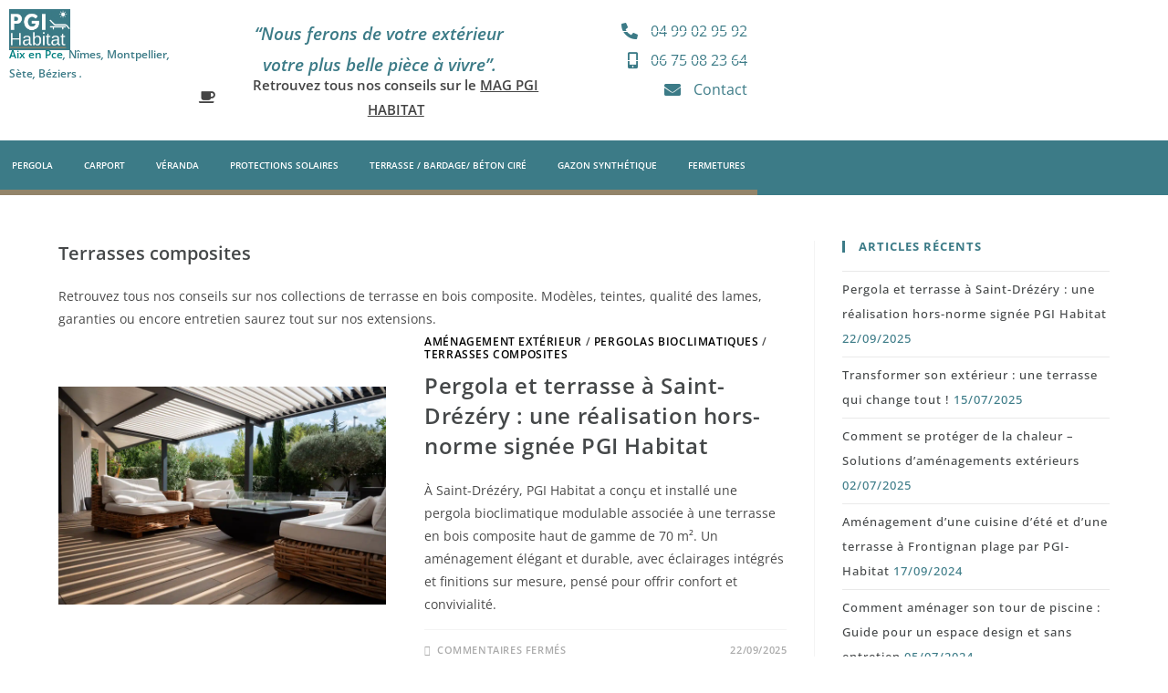

--- FILE ---
content_type: text/html; charset=UTF-8
request_url: https://www.pgi-habitat.fr/category/terrasses_composites/
body_size: 43239
content:
<!DOCTYPE html>
<html class="html" lang="fr-FR">
<head><meta charset="UTF-8"><script>if(navigator.userAgent.match(/MSIE|Internet Explorer/i)||navigator.userAgent.match(/Trident\/7\..*?rv:11/i)){var href=document.location.href;if(!href.match(/[?&]nowprocket/)){if(href.indexOf("?")==-1){if(href.indexOf("#")==-1){document.location.href=href+"?nowprocket=1"}else{document.location.href=href.replace("#","?nowprocket=1#")}}else{if(href.indexOf("#")==-1){document.location.href=href+"&nowprocket=1"}else{document.location.href=href.replace("#","&nowprocket=1#")}}}}</script><script>(()=>{class RocketLazyLoadScripts{constructor(){this.v="1.2.6",this.triggerEvents=["keydown","mousedown","mousemove","touchmove","touchstart","touchend","wheel"],this.userEventHandler=this.t.bind(this),this.touchStartHandler=this.i.bind(this),this.touchMoveHandler=this.o.bind(this),this.touchEndHandler=this.h.bind(this),this.clickHandler=this.u.bind(this),this.interceptedClicks=[],this.interceptedClickListeners=[],this.l(this),window.addEventListener("pageshow",(t=>{this.persisted=t.persisted,this.everythingLoaded&&this.m()})),this.CSPIssue=sessionStorage.getItem("rocketCSPIssue"),document.addEventListener("securitypolicyviolation",(t=>{this.CSPIssue||"script-src-elem"!==t.violatedDirective||"data"!==t.blockedURI||(this.CSPIssue=!0,sessionStorage.setItem("rocketCSPIssue",!0))})),document.addEventListener("DOMContentLoaded",(()=>{this.k()})),this.delayedScripts={normal:[],async:[],defer:[]},this.trash=[],this.allJQueries=[]}p(t){document.hidden?t.t():(this.triggerEvents.forEach((e=>window.addEventListener(e,t.userEventHandler,{passive:!0}))),window.addEventListener("touchstart",t.touchStartHandler,{passive:!0}),window.addEventListener("mousedown",t.touchStartHandler),document.addEventListener("visibilitychange",t.userEventHandler))}_(){this.triggerEvents.forEach((t=>window.removeEventListener(t,this.userEventHandler,{passive:!0}))),document.removeEventListener("visibilitychange",this.userEventHandler)}i(t){"HTML"!==t.target.tagName&&(window.addEventListener("touchend",this.touchEndHandler),window.addEventListener("mouseup",this.touchEndHandler),window.addEventListener("touchmove",this.touchMoveHandler,{passive:!0}),window.addEventListener("mousemove",this.touchMoveHandler),t.target.addEventListener("click",this.clickHandler),this.L(t.target,!0),this.S(t.target,"onclick","rocket-onclick"),this.C())}o(t){window.removeEventListener("touchend",this.touchEndHandler),window.removeEventListener("mouseup",this.touchEndHandler),window.removeEventListener("touchmove",this.touchMoveHandler,{passive:!0}),window.removeEventListener("mousemove",this.touchMoveHandler),t.target.removeEventListener("click",this.clickHandler),this.L(t.target,!1),this.S(t.target,"rocket-onclick","onclick"),this.M()}h(){window.removeEventListener("touchend",this.touchEndHandler),window.removeEventListener("mouseup",this.touchEndHandler),window.removeEventListener("touchmove",this.touchMoveHandler,{passive:!0}),window.removeEventListener("mousemove",this.touchMoveHandler)}u(t){t.target.removeEventListener("click",this.clickHandler),this.L(t.target,!1),this.S(t.target,"rocket-onclick","onclick"),this.interceptedClicks.push(t),t.preventDefault(),t.stopPropagation(),t.stopImmediatePropagation(),this.M()}O(){window.removeEventListener("touchstart",this.touchStartHandler,{passive:!0}),window.removeEventListener("mousedown",this.touchStartHandler),this.interceptedClicks.forEach((t=>{t.target.dispatchEvent(new MouseEvent("click",{view:t.view,bubbles:!0,cancelable:!0}))}))}l(t){EventTarget.prototype.addEventListenerWPRocketBase=EventTarget.prototype.addEventListener,EventTarget.prototype.addEventListener=function(e,i,o){"click"!==e||t.windowLoaded||i===t.clickHandler||t.interceptedClickListeners.push({target:this,func:i,options:o}),(this||window).addEventListenerWPRocketBase(e,i,o)}}L(t,e){this.interceptedClickListeners.forEach((i=>{i.target===t&&(e?t.removeEventListener("click",i.func,i.options):t.addEventListener("click",i.func,i.options))})),t.parentNode!==document.documentElement&&this.L(t.parentNode,e)}D(){return new Promise((t=>{this.P?this.M=t:t()}))}C(){this.P=!0}M(){this.P=!1}S(t,e,i){t.hasAttribute&&t.hasAttribute(e)&&(event.target.setAttribute(i,event.target.getAttribute(e)),event.target.removeAttribute(e))}t(){this._(this),"loading"===document.readyState?document.addEventListener("DOMContentLoaded",this.R.bind(this)):this.R()}k(){let t=[];document.querySelectorAll("script[type=rocketlazyloadscript][data-rocket-src]").forEach((e=>{let i=e.getAttribute("data-rocket-src");if(i&&!i.startsWith("data:")){0===i.indexOf("//")&&(i=location.protocol+i);try{const o=new URL(i).origin;o!==location.origin&&t.push({src:o,crossOrigin:e.crossOrigin||"module"===e.getAttribute("data-rocket-type")})}catch(t){}}})),t=[...new Map(t.map((t=>[JSON.stringify(t),t]))).values()],this.T(t,"preconnect")}async R(){this.lastBreath=Date.now(),this.j(this),this.F(this),this.I(),this.W(),this.q(),await this.A(this.delayedScripts.normal),await this.A(this.delayedScripts.defer),await this.A(this.delayedScripts.async);try{await this.U(),await this.H(this),await this.J()}catch(t){console.error(t)}window.dispatchEvent(new Event("rocket-allScriptsLoaded")),this.everythingLoaded=!0,this.D().then((()=>{this.O()})),this.N()}W(){document.querySelectorAll("script[type=rocketlazyloadscript]").forEach((t=>{t.hasAttribute("data-rocket-src")?t.hasAttribute("async")&&!1!==t.async?this.delayedScripts.async.push(t):t.hasAttribute("defer")&&!1!==t.defer||"module"===t.getAttribute("data-rocket-type")?this.delayedScripts.defer.push(t):this.delayedScripts.normal.push(t):this.delayedScripts.normal.push(t)}))}async B(t){if(await this.G(),!0!==t.noModule||!("noModule"in HTMLScriptElement.prototype))return new Promise((e=>{let i;function o(){(i||t).setAttribute("data-rocket-status","executed"),e()}try{if(navigator.userAgent.indexOf("Firefox/")>0||""===navigator.vendor||this.CSPIssue)i=document.createElement("script"),[...t.attributes].forEach((t=>{let e=t.nodeName;"type"!==e&&("data-rocket-type"===e&&(e="type"),"data-rocket-src"===e&&(e="src"),i.setAttribute(e,t.nodeValue))})),t.text&&(i.text=t.text),i.hasAttribute("src")?(i.addEventListener("load",o),i.addEventListener("error",(function(){i.setAttribute("data-rocket-status","failed-network"),e()})),setTimeout((()=>{i.isConnected||e()}),1)):(i.text=t.text,o()),t.parentNode.replaceChild(i,t);else{const i=t.getAttribute("data-rocket-type"),s=t.getAttribute("data-rocket-src");i?(t.type=i,t.removeAttribute("data-rocket-type")):t.removeAttribute("type"),t.addEventListener("load",o),t.addEventListener("error",(i=>{this.CSPIssue&&i.target.src.startsWith("data:")?(console.log("WPRocket: data-uri blocked by CSP -> fallback"),t.removeAttribute("src"),this.B(t).then(e)):(t.setAttribute("data-rocket-status","failed-network"),e())})),s?(t.removeAttribute("data-rocket-src"),t.src=s):t.src="data:text/javascript;base64,"+window.btoa(unescape(encodeURIComponent(t.text)))}}catch(i){t.setAttribute("data-rocket-status","failed-transform"),e()}}));t.setAttribute("data-rocket-status","skipped")}async A(t){const e=t.shift();return e&&e.isConnected?(await this.B(e),this.A(t)):Promise.resolve()}q(){this.T([...this.delayedScripts.normal,...this.delayedScripts.defer,...this.delayedScripts.async],"preload")}T(t,e){var i=document.createDocumentFragment();t.forEach((t=>{const o=t.getAttribute&&t.getAttribute("data-rocket-src")||t.src;if(o&&!o.startsWith("data:")){const s=document.createElement("link");s.href=o,s.rel=e,"preconnect"!==e&&(s.as="script"),t.getAttribute&&"module"===t.getAttribute("data-rocket-type")&&(s.crossOrigin=!0),t.crossOrigin&&(s.crossOrigin=t.crossOrigin),t.integrity&&(s.integrity=t.integrity),i.appendChild(s),this.trash.push(s)}})),document.head.appendChild(i)}j(t){let e={};function i(i,o){return e[o].eventsToRewrite.indexOf(i)>=0&&!t.everythingLoaded?"rocket-"+i:i}function o(t,o){!function(t){e[t]||(e[t]={originalFunctions:{add:t.addEventListener,remove:t.removeEventListener},eventsToRewrite:[]},t.addEventListener=function(){arguments[0]=i(arguments[0],t),e[t].originalFunctions.add.apply(t,arguments)},t.removeEventListener=function(){arguments[0]=i(arguments[0],t),e[t].originalFunctions.remove.apply(t,arguments)})}(t),e[t].eventsToRewrite.push(o)}function s(e,i){let o=e[i];e[i]=null,Object.defineProperty(e,i,{get:()=>o||function(){},set(s){t.everythingLoaded?o=s:e["rocket"+i]=o=s}})}o(document,"DOMContentLoaded"),o(window,"DOMContentLoaded"),o(window,"load"),o(window,"pageshow"),o(document,"readystatechange"),s(document,"onreadystatechange"),s(window,"onload"),s(window,"onpageshow");try{Object.defineProperty(document,"readyState",{get:()=>t.rocketReadyState,set(e){t.rocketReadyState=e},configurable:!0}),document.readyState="loading"}catch(t){console.log("WPRocket DJE readyState conflict, bypassing")}}F(t){let e;function i(e){return t.everythingLoaded?e:e.split(" ").map((t=>"load"===t||0===t.indexOf("load.")?"rocket-jquery-load":t)).join(" ")}function o(o){function s(t){const e=o.fn[t];o.fn[t]=o.fn.init.prototype[t]=function(){return this[0]===window&&("string"==typeof arguments[0]||arguments[0]instanceof String?arguments[0]=i(arguments[0]):"object"==typeof arguments[0]&&Object.keys(arguments[0]).forEach((t=>{const e=arguments[0][t];delete arguments[0][t],arguments[0][i(t)]=e}))),e.apply(this,arguments),this}}o&&o.fn&&!t.allJQueries.includes(o)&&(o.fn.ready=o.fn.init.prototype.ready=function(e){return t.domReadyFired?e.bind(document)(o):document.addEventListener("rocket-DOMContentLoaded",(()=>e.bind(document)(o))),o([])},s("on"),s("one"),t.allJQueries.push(o)),e=o}o(window.jQuery),Object.defineProperty(window,"jQuery",{get:()=>e,set(t){o(t)}})}async H(t){const e=document.querySelector("script[data-webpack]");e&&(await async function(){return new Promise((t=>{e.addEventListener("load",t),e.addEventListener("error",t)}))}(),await t.K(),await t.H(t))}async U(){this.domReadyFired=!0;try{document.readyState="interactive"}catch(t){}await this.G(),document.dispatchEvent(new Event("rocket-readystatechange")),await this.G(),document.rocketonreadystatechange&&document.rocketonreadystatechange(),await this.G(),document.dispatchEvent(new Event("rocket-DOMContentLoaded")),await this.G(),window.dispatchEvent(new Event("rocket-DOMContentLoaded"))}async J(){try{document.readyState="complete"}catch(t){}await this.G(),document.dispatchEvent(new Event("rocket-readystatechange")),await this.G(),document.rocketonreadystatechange&&document.rocketonreadystatechange(),await this.G(),window.dispatchEvent(new Event("rocket-load")),await this.G(),window.rocketonload&&window.rocketonload(),await this.G(),this.allJQueries.forEach((t=>t(window).trigger("rocket-jquery-load"))),await this.G();const t=new Event("rocket-pageshow");t.persisted=this.persisted,window.dispatchEvent(t),await this.G(),window.rocketonpageshow&&window.rocketonpageshow({persisted:this.persisted}),this.windowLoaded=!0}m(){document.onreadystatechange&&document.onreadystatechange(),window.onload&&window.onload(),window.onpageshow&&window.onpageshow({persisted:this.persisted})}I(){const t=new Map;document.write=document.writeln=function(e){const i=document.currentScript;i||console.error("WPRocket unable to document.write this: "+e);const o=document.createRange(),s=i.parentElement;let n=t.get(i);void 0===n&&(n=i.nextSibling,t.set(i,n));const c=document.createDocumentFragment();o.setStart(c,0),c.appendChild(o.createContextualFragment(e)),s.insertBefore(c,n)}}async G(){Date.now()-this.lastBreath>45&&(await this.K(),this.lastBreath=Date.now())}async K(){return document.hidden?new Promise((t=>setTimeout(t))):new Promise((t=>requestAnimationFrame(t)))}N(){this.trash.forEach((t=>t.remove()))}static run(){const t=new RocketLazyLoadScripts;t.p(t)}}RocketLazyLoadScripts.run()})();</script>
	
	<link rel="profile" href="https://gmpg.org/xfn/11">

	<meta name='robots' content='noindex, follow' />
	<style>img:is([sizes="auto" i], [sizes^="auto," i]) { contain-intrinsic-size: 3000px 1500px }</style>
	
<!-- Google Tag Manager for WordPress by gtm4wp.com -->
<script data-cfasync="false" data-pagespeed-no-defer>
	var gtm4wp_datalayer_name = "dataLayer";
	var dataLayer = dataLayer || [];
</script>
<!-- End Google Tag Manager for WordPress by gtm4wp.com --><meta name="viewport" content="width=device-width, initial-scale=1">
	<!-- This site is optimized with the Yoast SEO plugin v26.4 - https://yoast.com/wordpress/plugins/seo/ -->
	<title>Catégorie d&#039;articles | Terrasses composites - PGI-Habitat</title><link rel="preload" data-rocket-preload as="style" href="https://fonts.googleapis.com/css?family=Open%20Sans%3A100%2C200%2C300%2C400%2C500%2C600%2C700%2C800%2C900%2C100i%2C200i%2C300i%2C400i%2C500i%2C600i%2C700i%2C800i%2C900i&#038;subset=latin&#038;display=swap" /><link rel="stylesheet" href="https://fonts.googleapis.com/css?family=Open%20Sans%3A100%2C200%2C300%2C400%2C500%2C600%2C700%2C800%2C900%2C100i%2C200i%2C300i%2C400i%2C500i%2C600i%2C700i%2C800i%2C900i&#038;subset=latin&#038;display=swap" media="print" onload="this.media='all'" /><noscript><link rel="stylesheet" href="https://fonts.googleapis.com/css?family=Open%20Sans%3A100%2C200%2C300%2C400%2C500%2C600%2C700%2C800%2C900%2C100i%2C200i%2C300i%2C400i%2C500i%2C600i%2C700i%2C800i%2C900i&#038;subset=latin&#038;display=swap" /></noscript>
	<meta name="description" content="Retrouvez tous nos conseils sur nos collections de terrasse en bois composite. Modèles, teintes, qualité des lames, garanties ou encore entretien saurez tout sur nos extensions. " />
	<meta property="og:locale" content="fr_FR" />
	<meta property="og:type" content="article" />
	<meta property="og:title" content="Catégorie d&#039;articles | Terrasses composites - PGI-Habitat" />
	<meta property="og:description" content="Retrouvez tous nos conseils sur nos collections de terrasse en bois composite. Modèles, teintes, qualité des lames, garanties ou encore entretien saurez tout sur nos extensions. " />
	<meta property="og:url" content="https://www.pgi-habitat.fr/category/terrasses_composites/" />
	<meta property="og:site_name" content="PGI-Habitat" />
	<meta property="og:image" content="https://www.pgi-habitat.fr/wp-content/uploads/2020/12/32471007_2159620010934493_6510967625265184768_n-e1608285663503.png" />
	<meta property="og:image:width" content="447" />
	<meta property="og:image:height" content="299" />
	<meta property="og:image:type" content="image/png" />
	<meta name="twitter:card" content="summary_large_image" />
	<script type="application/ld+json" class="yoast-schema-graph">{"@context":"https://schema.org","@graph":[{"@type":"CollectionPage","@id":"https://www.pgi-habitat.fr/category/terrasses_composites/","url":"https://www.pgi-habitat.fr/category/terrasses_composites/","name":"Catégorie d'articles | Terrasses composites - PGI-Habitat","isPartOf":{"@id":"https://www.pgi-habitat.fr/#website"},"primaryImageOfPage":{"@id":"https://www.pgi-habitat.fr/category/terrasses_composites/#primaryimage"},"image":{"@id":"https://www.pgi-habitat.fr/category/terrasses_composites/#primaryimage"},"thumbnailUrl":"https://www.pgi-habitat.fr/wp-content/uploads/2025/09/Amenagement-St-Drezery-PGI-Habitat-5.jpg","description":"Retrouvez tous nos conseils sur nos collections de terrasse en bois composite. Modèles, teintes, qualité des lames, garanties ou encore entretien saurez tout sur nos extensions. ","breadcrumb":{"@id":"https://www.pgi-habitat.fr/category/terrasses_composites/#breadcrumb"},"inLanguage":"fr-FR"},{"@type":"ImageObject","inLanguage":"fr-FR","@id":"https://www.pgi-habitat.fr/category/terrasses_composites/#primaryimage","url":"https://www.pgi-habitat.fr/wp-content/uploads/2025/09/Amenagement-St-Drezery-PGI-Habitat-5.jpg","contentUrl":"https://www.pgi-habitat.fr/wp-content/uploads/2025/09/Amenagement-St-Drezery-PGI-Habitat-5.jpg","width":2048,"height":1365,"caption":"Amenagement terrasse et pergola au nord de Montpellier"},{"@type":"BreadcrumbList","@id":"https://www.pgi-habitat.fr/category/terrasses_composites/#breadcrumb","itemListElement":[{"@type":"ListItem","position":1,"name":"Accueil","item":"https://www.pgi-habitat.fr/"},{"@type":"ListItem","position":2,"name":"Terrasses composites"}]},{"@type":"WebSite","@id":"https://www.pgi-habitat.fr/#website","url":"https://www.pgi-habitat.fr/","name":"PGI-Habitat","description":"Aménagement Extérieur | PGI Habitat | Montpellier et sa région","publisher":{"@id":"https://www.pgi-habitat.fr/#organization"},"potentialAction":[{"@type":"SearchAction","target":{"@type":"EntryPoint","urlTemplate":"https://www.pgi-habitat.fr/?s={search_term_string}"},"query-input":{"@type":"PropertyValueSpecification","valueRequired":true,"valueName":"search_term_string"}}],"inLanguage":"fr-FR"},{"@type":"Organization","@id":"https://www.pgi-habitat.fr/#organization","name":"PGI Habitat","alternateName":"Aménagement Extérieur depuis 2006","url":"https://www.pgi-habitat.fr/","logo":{"@type":"ImageObject","inLanguage":"fr-FR","@id":"https://www.pgi-habitat.fr/#/schema/logo/image/","url":"https://www.pgi-habitat.fr/wp-content/uploads/2020/12/32471007_2159620010934493_6510967625265184768_n-e1608285663503.png","contentUrl":"https://www.pgi-habitat.fr/wp-content/uploads/2020/12/32471007_2159620010934493_6510967625265184768_n-e1608285663503.png","width":447,"height":299,"caption":"PGI Habitat"},"image":{"@id":"https://www.pgi-habitat.fr/#/schema/logo/image/"},"sameAs":["https://www.facebook.com/PgiHabitat"]}]}</script>
	<!-- / Yoast SEO plugin. -->


<script type="rocketlazyloadscript" data-rocket-type='application/javascript'>console.log('PixelYourSite PRO version 9.8.0.2');</script>
<link rel='dns-prefetch' href='//fonts.googleapis.com' />
<link href='https://fonts.gstatic.com' crossorigin rel='preconnect' />
<link rel="alternate" type="application/rss+xml" title="PGI-Habitat &raquo; Flux" href="https://www.pgi-habitat.fr/feed/" />
<link rel="alternate" type="application/rss+xml" title="PGI-Habitat &raquo; Flux des commentaires" href="https://www.pgi-habitat.fr/comments/feed/" />
<link rel="alternate" type="application/rss+xml" title="PGI-Habitat &raquo; Flux de la catégorie Terrasses composites" href="https://www.pgi-habitat.fr/category/terrasses_composites/feed/" />
<link data-minify="1" rel='stylesheet' id='dashicons-css' href='https://www.pgi-habitat.fr/wp-content/cache/min/1/wp-includes/css/dashicons.min.css?ver=1764342342' media='all' />
<link data-minify="1" rel='stylesheet' id='elusive-css' href='https://www.pgi-habitat.fr/wp-content/cache/min/1/wp-content/plugins/ocean-extra/includes/menu-icons/includes/library/icon-selector/css/types/elusive.min.css?ver=1764342342' media='all' />
<link data-minify="1" rel='stylesheet' id='foundation-icons-css' href='https://www.pgi-habitat.fr/wp-content/cache/min/1/wp-content/plugins/ocean-extra/includes/menu-icons/includes/library/icon-selector/css/types/foundation-icons.min.css?ver=1764342342' media='all' />
<link data-minify="1" rel='stylesheet' id='genericons-css' href='https://www.pgi-habitat.fr/wp-content/cache/min/1/wp-content/plugins/ocean-extra/includes/menu-icons/includes/library/icon-selector/css/types/genericons.min.css?ver=1764342342' media='all' />
<link data-minify="1" rel='stylesheet' id='absolute-addons-core-css' href='https://www.pgi-habitat.fr/wp-content/cache/min/1/wp-content/plugins/absolute-addons/assets/dist/css/absolute-addons-core.css?ver=1764342342' media='all' />
<link data-minify="1" rel='stylesheet' id='absolute-addons-btn-css' href='https://www.pgi-habitat.fr/wp-content/cache/min/1/wp-content/plugins/absolute-addons/assets/dist/css/absolute-addons-btn.css?ver=1764342342' media='all' />
<link data-minify="1" rel='stylesheet' id='absolute-icons-css' href='https://www.pgi-habitat.fr/wp-content/cache/min/1/wp-content/plugins/absolute-addons/assets/dist/css/libraries/absp-icons/css/absolute-icons.css?ver=1764342342' media='all' />
<style id='wp-emoji-styles-inline-css'>

	img.wp-smiley, img.emoji {
		display: inline !important;
		border: none !important;
		box-shadow: none !important;
		height: 1em !important;
		width: 1em !important;
		margin: 0 0.07em !important;
		vertical-align: -0.1em !important;
		background: none !important;
		padding: 0 !important;
	}
</style>
<style id='classic-theme-styles-inline-css'>
/*! This file is auto-generated */
.wp-block-button__link{color:#fff;background-color:#32373c;border-radius:9999px;box-shadow:none;text-decoration:none;padding:calc(.667em + 2px) calc(1.333em + 2px);font-size:1.125em}.wp-block-file__button{background:#32373c;color:#fff;text-decoration:none}
</style>
<style id='global-styles-inline-css'>
:root{--wp--preset--aspect-ratio--square: 1;--wp--preset--aspect-ratio--4-3: 4/3;--wp--preset--aspect-ratio--3-4: 3/4;--wp--preset--aspect-ratio--3-2: 3/2;--wp--preset--aspect-ratio--2-3: 2/3;--wp--preset--aspect-ratio--16-9: 16/9;--wp--preset--aspect-ratio--9-16: 9/16;--wp--preset--color--black: #000000;--wp--preset--color--cyan-bluish-gray: #abb8c3;--wp--preset--color--white: #ffffff;--wp--preset--color--pale-pink: #f78da7;--wp--preset--color--vivid-red: #cf2e2e;--wp--preset--color--luminous-vivid-orange: #ff6900;--wp--preset--color--luminous-vivid-amber: #fcb900;--wp--preset--color--light-green-cyan: #7bdcb5;--wp--preset--color--vivid-green-cyan: #00d084;--wp--preset--color--pale-cyan-blue: #8ed1fc;--wp--preset--color--vivid-cyan-blue: #0693e3;--wp--preset--color--vivid-purple: #9b51e0;--wp--preset--gradient--vivid-cyan-blue-to-vivid-purple: linear-gradient(135deg,rgba(6,147,227,1) 0%,rgb(155,81,224) 100%);--wp--preset--gradient--light-green-cyan-to-vivid-green-cyan: linear-gradient(135deg,rgb(122,220,180) 0%,rgb(0,208,130) 100%);--wp--preset--gradient--luminous-vivid-amber-to-luminous-vivid-orange: linear-gradient(135deg,rgba(252,185,0,1) 0%,rgba(255,105,0,1) 100%);--wp--preset--gradient--luminous-vivid-orange-to-vivid-red: linear-gradient(135deg,rgba(255,105,0,1) 0%,rgb(207,46,46) 100%);--wp--preset--gradient--very-light-gray-to-cyan-bluish-gray: linear-gradient(135deg,rgb(238,238,238) 0%,rgb(169,184,195) 100%);--wp--preset--gradient--cool-to-warm-spectrum: linear-gradient(135deg,rgb(74,234,220) 0%,rgb(151,120,209) 20%,rgb(207,42,186) 40%,rgb(238,44,130) 60%,rgb(251,105,98) 80%,rgb(254,248,76) 100%);--wp--preset--gradient--blush-light-purple: linear-gradient(135deg,rgb(255,206,236) 0%,rgb(152,150,240) 100%);--wp--preset--gradient--blush-bordeaux: linear-gradient(135deg,rgb(254,205,165) 0%,rgb(254,45,45) 50%,rgb(107,0,62) 100%);--wp--preset--gradient--luminous-dusk: linear-gradient(135deg,rgb(255,203,112) 0%,rgb(199,81,192) 50%,rgb(65,88,208) 100%);--wp--preset--gradient--pale-ocean: linear-gradient(135deg,rgb(255,245,203) 0%,rgb(182,227,212) 50%,rgb(51,167,181) 100%);--wp--preset--gradient--electric-grass: linear-gradient(135deg,rgb(202,248,128) 0%,rgb(113,206,126) 100%);--wp--preset--gradient--midnight: linear-gradient(135deg,rgb(2,3,129) 0%,rgb(40,116,252) 100%);--wp--preset--font-size--small: 13px;--wp--preset--font-size--medium: 20px;--wp--preset--font-size--large: 36px;--wp--preset--font-size--x-large: 42px;--wp--preset--spacing--20: 0.44rem;--wp--preset--spacing--30: 0.67rem;--wp--preset--spacing--40: 1rem;--wp--preset--spacing--50: 1.5rem;--wp--preset--spacing--60: 2.25rem;--wp--preset--spacing--70: 3.38rem;--wp--preset--spacing--80: 5.06rem;--wp--preset--shadow--natural: 6px 6px 9px rgba(0, 0, 0, 0.2);--wp--preset--shadow--deep: 12px 12px 50px rgba(0, 0, 0, 0.4);--wp--preset--shadow--sharp: 6px 6px 0px rgba(0, 0, 0, 0.2);--wp--preset--shadow--outlined: 6px 6px 0px -3px rgba(255, 255, 255, 1), 6px 6px rgba(0, 0, 0, 1);--wp--preset--shadow--crisp: 6px 6px 0px rgba(0, 0, 0, 1);}:where(.is-layout-flex){gap: 0.5em;}:where(.is-layout-grid){gap: 0.5em;}body .is-layout-flex{display: flex;}.is-layout-flex{flex-wrap: wrap;align-items: center;}.is-layout-flex > :is(*, div){margin: 0;}body .is-layout-grid{display: grid;}.is-layout-grid > :is(*, div){margin: 0;}:where(.wp-block-columns.is-layout-flex){gap: 2em;}:where(.wp-block-columns.is-layout-grid){gap: 2em;}:where(.wp-block-post-template.is-layout-flex){gap: 1.25em;}:where(.wp-block-post-template.is-layout-grid){gap: 1.25em;}.has-black-color{color: var(--wp--preset--color--black) !important;}.has-cyan-bluish-gray-color{color: var(--wp--preset--color--cyan-bluish-gray) !important;}.has-white-color{color: var(--wp--preset--color--white) !important;}.has-pale-pink-color{color: var(--wp--preset--color--pale-pink) !important;}.has-vivid-red-color{color: var(--wp--preset--color--vivid-red) !important;}.has-luminous-vivid-orange-color{color: var(--wp--preset--color--luminous-vivid-orange) !important;}.has-luminous-vivid-amber-color{color: var(--wp--preset--color--luminous-vivid-amber) !important;}.has-light-green-cyan-color{color: var(--wp--preset--color--light-green-cyan) !important;}.has-vivid-green-cyan-color{color: var(--wp--preset--color--vivid-green-cyan) !important;}.has-pale-cyan-blue-color{color: var(--wp--preset--color--pale-cyan-blue) !important;}.has-vivid-cyan-blue-color{color: var(--wp--preset--color--vivid-cyan-blue) !important;}.has-vivid-purple-color{color: var(--wp--preset--color--vivid-purple) !important;}.has-black-background-color{background-color: var(--wp--preset--color--black) !important;}.has-cyan-bluish-gray-background-color{background-color: var(--wp--preset--color--cyan-bluish-gray) !important;}.has-white-background-color{background-color: var(--wp--preset--color--white) !important;}.has-pale-pink-background-color{background-color: var(--wp--preset--color--pale-pink) !important;}.has-vivid-red-background-color{background-color: var(--wp--preset--color--vivid-red) !important;}.has-luminous-vivid-orange-background-color{background-color: var(--wp--preset--color--luminous-vivid-orange) !important;}.has-luminous-vivid-amber-background-color{background-color: var(--wp--preset--color--luminous-vivid-amber) !important;}.has-light-green-cyan-background-color{background-color: var(--wp--preset--color--light-green-cyan) !important;}.has-vivid-green-cyan-background-color{background-color: var(--wp--preset--color--vivid-green-cyan) !important;}.has-pale-cyan-blue-background-color{background-color: var(--wp--preset--color--pale-cyan-blue) !important;}.has-vivid-cyan-blue-background-color{background-color: var(--wp--preset--color--vivid-cyan-blue) !important;}.has-vivid-purple-background-color{background-color: var(--wp--preset--color--vivid-purple) !important;}.has-black-border-color{border-color: var(--wp--preset--color--black) !important;}.has-cyan-bluish-gray-border-color{border-color: var(--wp--preset--color--cyan-bluish-gray) !important;}.has-white-border-color{border-color: var(--wp--preset--color--white) !important;}.has-pale-pink-border-color{border-color: var(--wp--preset--color--pale-pink) !important;}.has-vivid-red-border-color{border-color: var(--wp--preset--color--vivid-red) !important;}.has-luminous-vivid-orange-border-color{border-color: var(--wp--preset--color--luminous-vivid-orange) !important;}.has-luminous-vivid-amber-border-color{border-color: var(--wp--preset--color--luminous-vivid-amber) !important;}.has-light-green-cyan-border-color{border-color: var(--wp--preset--color--light-green-cyan) !important;}.has-vivid-green-cyan-border-color{border-color: var(--wp--preset--color--vivid-green-cyan) !important;}.has-pale-cyan-blue-border-color{border-color: var(--wp--preset--color--pale-cyan-blue) !important;}.has-vivid-cyan-blue-border-color{border-color: var(--wp--preset--color--vivid-cyan-blue) !important;}.has-vivid-purple-border-color{border-color: var(--wp--preset--color--vivid-purple) !important;}.has-vivid-cyan-blue-to-vivid-purple-gradient-background{background: var(--wp--preset--gradient--vivid-cyan-blue-to-vivid-purple) !important;}.has-light-green-cyan-to-vivid-green-cyan-gradient-background{background: var(--wp--preset--gradient--light-green-cyan-to-vivid-green-cyan) !important;}.has-luminous-vivid-amber-to-luminous-vivid-orange-gradient-background{background: var(--wp--preset--gradient--luminous-vivid-amber-to-luminous-vivid-orange) !important;}.has-luminous-vivid-orange-to-vivid-red-gradient-background{background: var(--wp--preset--gradient--luminous-vivid-orange-to-vivid-red) !important;}.has-very-light-gray-to-cyan-bluish-gray-gradient-background{background: var(--wp--preset--gradient--very-light-gray-to-cyan-bluish-gray) !important;}.has-cool-to-warm-spectrum-gradient-background{background: var(--wp--preset--gradient--cool-to-warm-spectrum) !important;}.has-blush-light-purple-gradient-background{background: var(--wp--preset--gradient--blush-light-purple) !important;}.has-blush-bordeaux-gradient-background{background: var(--wp--preset--gradient--blush-bordeaux) !important;}.has-luminous-dusk-gradient-background{background: var(--wp--preset--gradient--luminous-dusk) !important;}.has-pale-ocean-gradient-background{background: var(--wp--preset--gradient--pale-ocean) !important;}.has-electric-grass-gradient-background{background: var(--wp--preset--gradient--electric-grass) !important;}.has-midnight-gradient-background{background: var(--wp--preset--gradient--midnight) !important;}.has-small-font-size{font-size: var(--wp--preset--font-size--small) !important;}.has-medium-font-size{font-size: var(--wp--preset--font-size--medium) !important;}.has-large-font-size{font-size: var(--wp--preset--font-size--large) !important;}.has-x-large-font-size{font-size: var(--wp--preset--font-size--x-large) !important;}
:where(.wp-block-post-template.is-layout-flex){gap: 1.25em;}:where(.wp-block-post-template.is-layout-grid){gap: 1.25em;}
:where(.wp-block-columns.is-layout-flex){gap: 2em;}:where(.wp-block-columns.is-layout-grid){gap: 2em;}
:root :where(.wp-block-pullquote){font-size: 1.5em;line-height: 1.6;}
</style>
<link rel='stylesheet' id='cmplz-general-css' href='https://www.pgi-habitat.fr/wp-content/plugins/complianz-gdpr/assets/css/cookieblocker.min.css?ver=1763608752' media='all' />
<link rel='stylesheet' id='oceanwp-style-css' href='https://www.pgi-habitat.fr/wp-content/themes/oceanwp/assets/css/style.min.css?ver=1.0' media='all' />
<link rel='stylesheet' id='child-style-css' href='https://www.pgi-habitat.fr/wp-content/themes/oceanwp-child-theme-master/style.css?ver=6.8.3' media='all' />
<link rel='stylesheet' id='elementor-frontend-css' href='https://www.pgi-habitat.fr/wp-content/plugins/elementor/assets/css/frontend.min.css?ver=3.33.2' media='all' />
<style id='elementor-frontend-inline-css'>
@-webkit-keyframes ha_fadeIn{0%{opacity:0}to{opacity:1}}@keyframes ha_fadeIn{0%{opacity:0}to{opacity:1}}@-webkit-keyframes ha_zoomIn{0%{opacity:0;-webkit-transform:scale3d(.3,.3,.3);transform:scale3d(.3,.3,.3)}50%{opacity:1}}@keyframes ha_zoomIn{0%{opacity:0;-webkit-transform:scale3d(.3,.3,.3);transform:scale3d(.3,.3,.3)}50%{opacity:1}}@-webkit-keyframes ha_rollIn{0%{opacity:0;-webkit-transform:translate3d(-100%,0,0) rotate3d(0,0,1,-120deg);transform:translate3d(-100%,0,0) rotate3d(0,0,1,-120deg)}to{opacity:1}}@keyframes ha_rollIn{0%{opacity:0;-webkit-transform:translate3d(-100%,0,0) rotate3d(0,0,1,-120deg);transform:translate3d(-100%,0,0) rotate3d(0,0,1,-120deg)}to{opacity:1}}@-webkit-keyframes ha_bounce{0%,20%,53%,to{-webkit-animation-timing-function:cubic-bezier(.215,.61,.355,1);animation-timing-function:cubic-bezier(.215,.61,.355,1)}40%,43%{-webkit-transform:translate3d(0,-30px,0) scaleY(1.1);transform:translate3d(0,-30px,0) scaleY(1.1);-webkit-animation-timing-function:cubic-bezier(.755,.05,.855,.06);animation-timing-function:cubic-bezier(.755,.05,.855,.06)}70%{-webkit-transform:translate3d(0,-15px,0) scaleY(1.05);transform:translate3d(0,-15px,0) scaleY(1.05);-webkit-animation-timing-function:cubic-bezier(.755,.05,.855,.06);animation-timing-function:cubic-bezier(.755,.05,.855,.06)}80%{-webkit-transition-timing-function:cubic-bezier(.215,.61,.355,1);transition-timing-function:cubic-bezier(.215,.61,.355,1);-webkit-transform:translate3d(0,0,0) scaleY(.95);transform:translate3d(0,0,0) scaleY(.95)}90%{-webkit-transform:translate3d(0,-4px,0) scaleY(1.02);transform:translate3d(0,-4px,0) scaleY(1.02)}}@keyframes ha_bounce{0%,20%,53%,to{-webkit-animation-timing-function:cubic-bezier(.215,.61,.355,1);animation-timing-function:cubic-bezier(.215,.61,.355,1)}40%,43%{-webkit-transform:translate3d(0,-30px,0) scaleY(1.1);transform:translate3d(0,-30px,0) scaleY(1.1);-webkit-animation-timing-function:cubic-bezier(.755,.05,.855,.06);animation-timing-function:cubic-bezier(.755,.05,.855,.06)}70%{-webkit-transform:translate3d(0,-15px,0) scaleY(1.05);transform:translate3d(0,-15px,0) scaleY(1.05);-webkit-animation-timing-function:cubic-bezier(.755,.05,.855,.06);animation-timing-function:cubic-bezier(.755,.05,.855,.06)}80%{-webkit-transition-timing-function:cubic-bezier(.215,.61,.355,1);transition-timing-function:cubic-bezier(.215,.61,.355,1);-webkit-transform:translate3d(0,0,0) scaleY(.95);transform:translate3d(0,0,0) scaleY(.95)}90%{-webkit-transform:translate3d(0,-4px,0) scaleY(1.02);transform:translate3d(0,-4px,0) scaleY(1.02)}}@-webkit-keyframes ha_bounceIn{0%,20%,40%,60%,80%,to{-webkit-animation-timing-function:cubic-bezier(.215,.61,.355,1);animation-timing-function:cubic-bezier(.215,.61,.355,1)}0%{opacity:0;-webkit-transform:scale3d(.3,.3,.3);transform:scale3d(.3,.3,.3)}20%{-webkit-transform:scale3d(1.1,1.1,1.1);transform:scale3d(1.1,1.1,1.1)}40%{-webkit-transform:scale3d(.9,.9,.9);transform:scale3d(.9,.9,.9)}60%{opacity:1;-webkit-transform:scale3d(1.03,1.03,1.03);transform:scale3d(1.03,1.03,1.03)}80%{-webkit-transform:scale3d(.97,.97,.97);transform:scale3d(.97,.97,.97)}to{opacity:1}}@keyframes ha_bounceIn{0%,20%,40%,60%,80%,to{-webkit-animation-timing-function:cubic-bezier(.215,.61,.355,1);animation-timing-function:cubic-bezier(.215,.61,.355,1)}0%{opacity:0;-webkit-transform:scale3d(.3,.3,.3);transform:scale3d(.3,.3,.3)}20%{-webkit-transform:scale3d(1.1,1.1,1.1);transform:scale3d(1.1,1.1,1.1)}40%{-webkit-transform:scale3d(.9,.9,.9);transform:scale3d(.9,.9,.9)}60%{opacity:1;-webkit-transform:scale3d(1.03,1.03,1.03);transform:scale3d(1.03,1.03,1.03)}80%{-webkit-transform:scale3d(.97,.97,.97);transform:scale3d(.97,.97,.97)}to{opacity:1}}@-webkit-keyframes ha_flipInX{0%{opacity:0;-webkit-transform:perspective(400px) rotate3d(1,0,0,90deg);transform:perspective(400px) rotate3d(1,0,0,90deg);-webkit-animation-timing-function:ease-in;animation-timing-function:ease-in}40%{-webkit-transform:perspective(400px) rotate3d(1,0,0,-20deg);transform:perspective(400px) rotate3d(1,0,0,-20deg);-webkit-animation-timing-function:ease-in;animation-timing-function:ease-in}60%{opacity:1;-webkit-transform:perspective(400px) rotate3d(1,0,0,10deg);transform:perspective(400px) rotate3d(1,0,0,10deg)}80%{-webkit-transform:perspective(400px) rotate3d(1,0,0,-5deg);transform:perspective(400px) rotate3d(1,0,0,-5deg)}}@keyframes ha_flipInX{0%{opacity:0;-webkit-transform:perspective(400px) rotate3d(1,0,0,90deg);transform:perspective(400px) rotate3d(1,0,0,90deg);-webkit-animation-timing-function:ease-in;animation-timing-function:ease-in}40%{-webkit-transform:perspective(400px) rotate3d(1,0,0,-20deg);transform:perspective(400px) rotate3d(1,0,0,-20deg);-webkit-animation-timing-function:ease-in;animation-timing-function:ease-in}60%{opacity:1;-webkit-transform:perspective(400px) rotate3d(1,0,0,10deg);transform:perspective(400px) rotate3d(1,0,0,10deg)}80%{-webkit-transform:perspective(400px) rotate3d(1,0,0,-5deg);transform:perspective(400px) rotate3d(1,0,0,-5deg)}}@-webkit-keyframes ha_flipInY{0%{opacity:0;-webkit-transform:perspective(400px) rotate3d(0,1,0,90deg);transform:perspective(400px) rotate3d(0,1,0,90deg);-webkit-animation-timing-function:ease-in;animation-timing-function:ease-in}40%{-webkit-transform:perspective(400px) rotate3d(0,1,0,-20deg);transform:perspective(400px) rotate3d(0,1,0,-20deg);-webkit-animation-timing-function:ease-in;animation-timing-function:ease-in}60%{opacity:1;-webkit-transform:perspective(400px) rotate3d(0,1,0,10deg);transform:perspective(400px) rotate3d(0,1,0,10deg)}80%{-webkit-transform:perspective(400px) rotate3d(0,1,0,-5deg);transform:perspective(400px) rotate3d(0,1,0,-5deg)}}@keyframes ha_flipInY{0%{opacity:0;-webkit-transform:perspective(400px) rotate3d(0,1,0,90deg);transform:perspective(400px) rotate3d(0,1,0,90deg);-webkit-animation-timing-function:ease-in;animation-timing-function:ease-in}40%{-webkit-transform:perspective(400px) rotate3d(0,1,0,-20deg);transform:perspective(400px) rotate3d(0,1,0,-20deg);-webkit-animation-timing-function:ease-in;animation-timing-function:ease-in}60%{opacity:1;-webkit-transform:perspective(400px) rotate3d(0,1,0,10deg);transform:perspective(400px) rotate3d(0,1,0,10deg)}80%{-webkit-transform:perspective(400px) rotate3d(0,1,0,-5deg);transform:perspective(400px) rotate3d(0,1,0,-5deg)}}@-webkit-keyframes ha_swing{20%{-webkit-transform:rotate3d(0,0,1,15deg);transform:rotate3d(0,0,1,15deg)}40%{-webkit-transform:rotate3d(0,0,1,-10deg);transform:rotate3d(0,0,1,-10deg)}60%{-webkit-transform:rotate3d(0,0,1,5deg);transform:rotate3d(0,0,1,5deg)}80%{-webkit-transform:rotate3d(0,0,1,-5deg);transform:rotate3d(0,0,1,-5deg)}}@keyframes ha_swing{20%{-webkit-transform:rotate3d(0,0,1,15deg);transform:rotate3d(0,0,1,15deg)}40%{-webkit-transform:rotate3d(0,0,1,-10deg);transform:rotate3d(0,0,1,-10deg)}60%{-webkit-transform:rotate3d(0,0,1,5deg);transform:rotate3d(0,0,1,5deg)}80%{-webkit-transform:rotate3d(0,0,1,-5deg);transform:rotate3d(0,0,1,-5deg)}}@-webkit-keyframes ha_slideInDown{0%{visibility:visible;-webkit-transform:translate3d(0,-100%,0);transform:translate3d(0,-100%,0)}}@keyframes ha_slideInDown{0%{visibility:visible;-webkit-transform:translate3d(0,-100%,0);transform:translate3d(0,-100%,0)}}@-webkit-keyframes ha_slideInUp{0%{visibility:visible;-webkit-transform:translate3d(0,100%,0);transform:translate3d(0,100%,0)}}@keyframes ha_slideInUp{0%{visibility:visible;-webkit-transform:translate3d(0,100%,0);transform:translate3d(0,100%,0)}}@-webkit-keyframes ha_slideInLeft{0%{visibility:visible;-webkit-transform:translate3d(-100%,0,0);transform:translate3d(-100%,0,0)}}@keyframes ha_slideInLeft{0%{visibility:visible;-webkit-transform:translate3d(-100%,0,0);transform:translate3d(-100%,0,0)}}@-webkit-keyframes ha_slideInRight{0%{visibility:visible;-webkit-transform:translate3d(100%,0,0);transform:translate3d(100%,0,0)}}@keyframes ha_slideInRight{0%{visibility:visible;-webkit-transform:translate3d(100%,0,0);transform:translate3d(100%,0,0)}}.ha_fadeIn{-webkit-animation-name:ha_fadeIn;animation-name:ha_fadeIn}.ha_zoomIn{-webkit-animation-name:ha_zoomIn;animation-name:ha_zoomIn}.ha_rollIn{-webkit-animation-name:ha_rollIn;animation-name:ha_rollIn}.ha_bounce{-webkit-transform-origin:center bottom;-ms-transform-origin:center bottom;transform-origin:center bottom;-webkit-animation-name:ha_bounce;animation-name:ha_bounce}.ha_bounceIn{-webkit-animation-name:ha_bounceIn;animation-name:ha_bounceIn;-webkit-animation-duration:.75s;-webkit-animation-duration:calc(var(--animate-duration)*.75);animation-duration:.75s;animation-duration:calc(var(--animate-duration)*.75)}.ha_flipInX,.ha_flipInY{-webkit-animation-name:ha_flipInX;animation-name:ha_flipInX;-webkit-backface-visibility:visible!important;backface-visibility:visible!important}.ha_flipInY{-webkit-animation-name:ha_flipInY;animation-name:ha_flipInY}.ha_swing{-webkit-transform-origin:top center;-ms-transform-origin:top center;transform-origin:top center;-webkit-animation-name:ha_swing;animation-name:ha_swing}.ha_slideInDown{-webkit-animation-name:ha_slideInDown;animation-name:ha_slideInDown}.ha_slideInUp{-webkit-animation-name:ha_slideInUp;animation-name:ha_slideInUp}.ha_slideInLeft{-webkit-animation-name:ha_slideInLeft;animation-name:ha_slideInLeft}.ha_slideInRight{-webkit-animation-name:ha_slideInRight;animation-name:ha_slideInRight}.ha-css-transform-yes{-webkit-transition-duration:var(--ha-tfx-transition-duration, .2s);transition-duration:var(--ha-tfx-transition-duration, .2s);-webkit-transition-property:-webkit-transform;transition-property:transform;transition-property:transform,-webkit-transform;-webkit-transform:translate(var(--ha-tfx-translate-x, 0),var(--ha-tfx-translate-y, 0)) scale(var(--ha-tfx-scale-x, 1),var(--ha-tfx-scale-y, 1)) skew(var(--ha-tfx-skew-x, 0),var(--ha-tfx-skew-y, 0)) rotateX(var(--ha-tfx-rotate-x, 0)) rotateY(var(--ha-tfx-rotate-y, 0)) rotateZ(var(--ha-tfx-rotate-z, 0));transform:translate(var(--ha-tfx-translate-x, 0),var(--ha-tfx-translate-y, 0)) scale(var(--ha-tfx-scale-x, 1),var(--ha-tfx-scale-y, 1)) skew(var(--ha-tfx-skew-x, 0),var(--ha-tfx-skew-y, 0)) rotateX(var(--ha-tfx-rotate-x, 0)) rotateY(var(--ha-tfx-rotate-y, 0)) rotateZ(var(--ha-tfx-rotate-z, 0))}.ha-css-transform-yes:hover{-webkit-transform:translate(var(--ha-tfx-translate-x-hover, var(--ha-tfx-translate-x, 0)),var(--ha-tfx-translate-y-hover, var(--ha-tfx-translate-y, 0))) scale(var(--ha-tfx-scale-x-hover, var(--ha-tfx-scale-x, 1)),var(--ha-tfx-scale-y-hover, var(--ha-tfx-scale-y, 1))) skew(var(--ha-tfx-skew-x-hover, var(--ha-tfx-skew-x, 0)),var(--ha-tfx-skew-y-hover, var(--ha-tfx-skew-y, 0))) rotateX(var(--ha-tfx-rotate-x-hover, var(--ha-tfx-rotate-x, 0))) rotateY(var(--ha-tfx-rotate-y-hover, var(--ha-tfx-rotate-y, 0))) rotateZ(var(--ha-tfx-rotate-z-hover, var(--ha-tfx-rotate-z, 0)));transform:translate(var(--ha-tfx-translate-x-hover, var(--ha-tfx-translate-x, 0)),var(--ha-tfx-translate-y-hover, var(--ha-tfx-translate-y, 0))) scale(var(--ha-tfx-scale-x-hover, var(--ha-tfx-scale-x, 1)),var(--ha-tfx-scale-y-hover, var(--ha-tfx-scale-y, 1))) skew(var(--ha-tfx-skew-x-hover, var(--ha-tfx-skew-x, 0)),var(--ha-tfx-skew-y-hover, var(--ha-tfx-skew-y, 0))) rotateX(var(--ha-tfx-rotate-x-hover, var(--ha-tfx-rotate-x, 0))) rotateY(var(--ha-tfx-rotate-y-hover, var(--ha-tfx-rotate-y, 0))) rotateZ(var(--ha-tfx-rotate-z-hover, var(--ha-tfx-rotate-z, 0)))}.happy-addon>.elementor-widget-container{word-wrap:break-word;overflow-wrap:break-word}.happy-addon>.elementor-widget-container,.happy-addon>.elementor-widget-container *{-webkit-box-sizing:border-box;box-sizing:border-box}.happy-addon:not(:has(.elementor-widget-container)),.happy-addon:not(:has(.elementor-widget-container)) *{-webkit-box-sizing:border-box;box-sizing:border-box;word-wrap:break-word;overflow-wrap:break-word}.happy-addon p:empty{display:none}.happy-addon .elementor-inline-editing{min-height:auto!important}.happy-addon-pro img{max-width:100%;height:auto;-o-object-fit:cover;object-fit:cover}.ha-screen-reader-text{position:absolute;overflow:hidden;clip:rect(1px,1px,1px,1px);margin:-1px;padding:0;width:1px;height:1px;border:0;word-wrap:normal!important;-webkit-clip-path:inset(50%);clip-path:inset(50%)}.ha-has-bg-overlay>.elementor-widget-container{position:relative;z-index:1}.ha-has-bg-overlay>.elementor-widget-container:before{position:absolute;top:0;left:0;z-index:-1;width:100%;height:100%;content:""}.ha-has-bg-overlay:not(:has(.elementor-widget-container)){position:relative;z-index:1}.ha-has-bg-overlay:not(:has(.elementor-widget-container)):before{position:absolute;top:0;left:0;z-index:-1;width:100%;height:100%;content:""}.ha-popup--is-enabled .ha-js-popup,.ha-popup--is-enabled .ha-js-popup img{cursor:-webkit-zoom-in!important;cursor:zoom-in!important}.mfp-wrap .mfp-arrow,.mfp-wrap .mfp-close{background-color:transparent}.mfp-wrap .mfp-arrow:focus,.mfp-wrap .mfp-close:focus{outline-width:thin}.ha-advanced-tooltip-enable{position:relative;cursor:pointer;--ha-tooltip-arrow-color:black;--ha-tooltip-arrow-distance:0}.ha-advanced-tooltip-enable .ha-advanced-tooltip-content{position:absolute;z-index:999;display:none;padding:5px 0;width:120px;height:auto;border-radius:6px;background-color:#000;color:#fff;text-align:center;opacity:0}.ha-advanced-tooltip-enable .ha-advanced-tooltip-content::after{position:absolute;border-width:5px;border-style:solid;content:""}.ha-advanced-tooltip-enable .ha-advanced-tooltip-content.no-arrow::after{visibility:hidden}.ha-advanced-tooltip-enable .ha-advanced-tooltip-content.show{display:inline-block;opacity:1}.ha-advanced-tooltip-enable.ha-advanced-tooltip-top .ha-advanced-tooltip-content,body[data-elementor-device-mode=tablet] .ha-advanced-tooltip-enable.ha-advanced-tooltip-tablet-top .ha-advanced-tooltip-content{top:unset;right:0;bottom:calc(101% + var(--ha-tooltip-arrow-distance));left:0;margin:0 auto}.ha-advanced-tooltip-enable.ha-advanced-tooltip-top .ha-advanced-tooltip-content::after,body[data-elementor-device-mode=tablet] .ha-advanced-tooltip-enable.ha-advanced-tooltip-tablet-top .ha-advanced-tooltip-content::after{top:100%;right:unset;bottom:unset;left:50%;border-color:var(--ha-tooltip-arrow-color) transparent transparent transparent;-webkit-transform:translateX(-50%);-ms-transform:translateX(-50%);transform:translateX(-50%)}.ha-advanced-tooltip-enable.ha-advanced-tooltip-bottom .ha-advanced-tooltip-content,body[data-elementor-device-mode=tablet] .ha-advanced-tooltip-enable.ha-advanced-tooltip-tablet-bottom .ha-advanced-tooltip-content{top:calc(101% + var(--ha-tooltip-arrow-distance));right:0;bottom:unset;left:0;margin:0 auto}.ha-advanced-tooltip-enable.ha-advanced-tooltip-bottom .ha-advanced-tooltip-content::after,body[data-elementor-device-mode=tablet] .ha-advanced-tooltip-enable.ha-advanced-tooltip-tablet-bottom .ha-advanced-tooltip-content::after{top:unset;right:unset;bottom:100%;left:50%;border-color:transparent transparent var(--ha-tooltip-arrow-color) transparent;-webkit-transform:translateX(-50%);-ms-transform:translateX(-50%);transform:translateX(-50%)}.ha-advanced-tooltip-enable.ha-advanced-tooltip-left .ha-advanced-tooltip-content,body[data-elementor-device-mode=tablet] .ha-advanced-tooltip-enable.ha-advanced-tooltip-tablet-left .ha-advanced-tooltip-content{top:50%;right:calc(101% + var(--ha-tooltip-arrow-distance));bottom:unset;left:unset;-webkit-transform:translateY(-50%);-ms-transform:translateY(-50%);transform:translateY(-50%)}.ha-advanced-tooltip-enable.ha-advanced-tooltip-left .ha-advanced-tooltip-content::after,body[data-elementor-device-mode=tablet] .ha-advanced-tooltip-enable.ha-advanced-tooltip-tablet-left .ha-advanced-tooltip-content::after{top:50%;right:unset;bottom:unset;left:100%;border-color:transparent transparent transparent var(--ha-tooltip-arrow-color);-webkit-transform:translateY(-50%);-ms-transform:translateY(-50%);transform:translateY(-50%)}.ha-advanced-tooltip-enable.ha-advanced-tooltip-right .ha-advanced-tooltip-content,body[data-elementor-device-mode=tablet] .ha-advanced-tooltip-enable.ha-advanced-tooltip-tablet-right .ha-advanced-tooltip-content{top:50%;right:unset;bottom:unset;left:calc(101% + var(--ha-tooltip-arrow-distance));-webkit-transform:translateY(-50%);-ms-transform:translateY(-50%);transform:translateY(-50%)}.ha-advanced-tooltip-enable.ha-advanced-tooltip-right .ha-advanced-tooltip-content::after,body[data-elementor-device-mode=tablet] .ha-advanced-tooltip-enable.ha-advanced-tooltip-tablet-right .ha-advanced-tooltip-content::after{top:50%;right:100%;bottom:unset;left:unset;border-color:transparent var(--ha-tooltip-arrow-color) transparent transparent;-webkit-transform:translateY(-50%);-ms-transform:translateY(-50%);transform:translateY(-50%)}body[data-elementor-device-mode=mobile] .ha-advanced-tooltip-enable.ha-advanced-tooltip-mobile-top .ha-advanced-tooltip-content{top:unset;right:0;bottom:calc(101% + var(--ha-tooltip-arrow-distance));left:0;margin:0 auto}body[data-elementor-device-mode=mobile] .ha-advanced-tooltip-enable.ha-advanced-tooltip-mobile-top .ha-advanced-tooltip-content::after{top:100%;right:unset;bottom:unset;left:50%;border-color:var(--ha-tooltip-arrow-color) transparent transparent transparent;-webkit-transform:translateX(-50%);-ms-transform:translateX(-50%);transform:translateX(-50%)}body[data-elementor-device-mode=mobile] .ha-advanced-tooltip-enable.ha-advanced-tooltip-mobile-bottom .ha-advanced-tooltip-content{top:calc(101% + var(--ha-tooltip-arrow-distance));right:0;bottom:unset;left:0;margin:0 auto}body[data-elementor-device-mode=mobile] .ha-advanced-tooltip-enable.ha-advanced-tooltip-mobile-bottom .ha-advanced-tooltip-content::after{top:unset;right:unset;bottom:100%;left:50%;border-color:transparent transparent var(--ha-tooltip-arrow-color) transparent;-webkit-transform:translateX(-50%);-ms-transform:translateX(-50%);transform:translateX(-50%)}body[data-elementor-device-mode=mobile] .ha-advanced-tooltip-enable.ha-advanced-tooltip-mobile-left .ha-advanced-tooltip-content{top:50%;right:calc(101% + var(--ha-tooltip-arrow-distance));bottom:unset;left:unset;-webkit-transform:translateY(-50%);-ms-transform:translateY(-50%);transform:translateY(-50%)}body[data-elementor-device-mode=mobile] .ha-advanced-tooltip-enable.ha-advanced-tooltip-mobile-left .ha-advanced-tooltip-content::after{top:50%;right:unset;bottom:unset;left:100%;border-color:transparent transparent transparent var(--ha-tooltip-arrow-color);-webkit-transform:translateY(-50%);-ms-transform:translateY(-50%);transform:translateY(-50%)}body[data-elementor-device-mode=mobile] .ha-advanced-tooltip-enable.ha-advanced-tooltip-mobile-right .ha-advanced-tooltip-content{top:50%;right:unset;bottom:unset;left:calc(101% + var(--ha-tooltip-arrow-distance));-webkit-transform:translateY(-50%);-ms-transform:translateY(-50%);transform:translateY(-50%)}body[data-elementor-device-mode=mobile] .ha-advanced-tooltip-enable.ha-advanced-tooltip-mobile-right .ha-advanced-tooltip-content::after{top:50%;right:100%;bottom:unset;left:unset;border-color:transparent var(--ha-tooltip-arrow-color) transparent transparent;-webkit-transform:translateY(-50%);-ms-transform:translateY(-50%);transform:translateY(-50%)}body.elementor-editor-active .happy-addon.ha-gravityforms .gform_wrapper{display:block!important}.ha-scroll-to-top-wrap.ha-scroll-to-top-hide{display:none}.ha-scroll-to-top-wrap.edit-mode,.ha-scroll-to-top-wrap.single-page-off{display:none!important}.ha-scroll-to-top-button{position:fixed;right:15px;bottom:15px;z-index:9999;display:-webkit-box;display:-webkit-flex;display:-ms-flexbox;display:flex;-webkit-box-align:center;-webkit-align-items:center;align-items:center;-ms-flex-align:center;-webkit-box-pack:center;-ms-flex-pack:center;-webkit-justify-content:center;justify-content:center;width:50px;height:50px;border-radius:50px;background-color:#5636d1;color:#fff;text-align:center;opacity:1;cursor:pointer;-webkit-transition:all .3s;transition:all .3s}.ha-scroll-to-top-button i{color:#fff;font-size:16px}.ha-scroll-to-top-button:hover{background-color:#e2498a}
</style>
<link rel='stylesheet' id='elementor-post-40-css' href='https://www.pgi-habitat.fr/wp-content/uploads/elementor/css/post-40.css?ver=1764342340' media='all' />
<link rel='stylesheet' id='happy-icons-css' href='https://www.pgi-habitat.fr/wp-content/plugins/happy-elementor-addons/assets/fonts/style.min.css?ver=3.20.2' media='all' />
<link data-minify="1" rel='stylesheet' id='font-awesome-css' href='https://www.pgi-habitat.fr/wp-content/cache/min/1/wp-content/themes/oceanwp/assets/fonts/fontawesome/css/all.min.css?ver=1764342342' media='all' />
<link rel='stylesheet' id='elementor-post-125-css' href='https://www.pgi-habitat.fr/wp-content/uploads/elementor/css/post-125.css?ver=1764342340' media='all' />
<link data-minify="1" rel='stylesheet' id='happy-elementor-addons-125-css' href='https://www.pgi-habitat.fr/wp-content/cache/min/1/wp-content/uploads/happyaddons/css/ha-125.css?ver=1764342342' media='all' />
<link data-minify="1" rel='stylesheet' id='simple-line-icons-css' href='https://www.pgi-habitat.fr/wp-content/cache/min/1/wp-content/themes/oceanwp/assets/css/third/simple-line-icons.min.css?ver=1764342342' media='all' />

<link rel='stylesheet' id='widget-image-css' href='https://www.pgi-habitat.fr/wp-content/plugins/elementor/assets/css/widget-image.min.css?ver=3.33.2' media='all' />
<link rel='stylesheet' id='e-popup-css' href='https://www.pgi-habitat.fr/wp-content/plugins/elementor-pro/assets/css/conditionals/popup.min.css?ver=3.33.1' media='all' />
<link rel='stylesheet' id='elementor-icons-css' href='https://www.pgi-habitat.fr/wp-content/plugins/elementor/assets/lib/eicons/css/elementor-icons.min.css?ver=5.44.0' media='all' />
<link rel='stylesheet' id='elementor-post-11-css' href='https://www.pgi-habitat.fr/wp-content/uploads/elementor/css/post-11.css?ver=1764342340' media='all' />
<link rel='stylesheet' id='she-header-style-css' href='https://www.pgi-habitat.fr/wp-content/plugins/sticky-header-effects-for-elementor/assets/css/she-header-style.css?ver=2.1.4' media='all' />
<link rel='stylesheet' id='elementor-post-26273-css' href='https://www.pgi-habitat.fr/wp-content/uploads/elementor/css/post-26273.css?ver=1764342341' media='all' />
<link data-minify="1" rel='stylesheet' id='oe-widgets-style-css' href='https://www.pgi-habitat.fr/wp-content/cache/min/1/wp-content/plugins/ocean-extra/assets/css/widgets.css?ver=1764342342' media='all' />
<style id='rocket-lazyload-inline-css'>
.rll-youtube-player{position:relative;padding-bottom:56.23%;height:0;overflow:hidden;max-width:100%;}.rll-youtube-player:focus-within{outline: 2px solid currentColor;outline-offset: 5px;}.rll-youtube-player iframe{position:absolute;top:0;left:0;width:100%;height:100%;z-index:100;background:0 0}.rll-youtube-player img{bottom:0;display:block;left:0;margin:auto;max-width:100%;width:100%;position:absolute;right:0;top:0;border:none;height:auto;-webkit-transition:.4s all;-moz-transition:.4s all;transition:.4s all}.rll-youtube-player img:hover{-webkit-filter:brightness(75%)}.rll-youtube-player .play{height:100%;width:100%;left:0;top:0;position:absolute;background:url(https://www.pgi-habitat.fr/wp-content/plugins/wp-rocket/assets/img/youtube.png) no-repeat center;background-color: transparent !important;cursor:pointer;border:none;}.wp-embed-responsive .wp-has-aspect-ratio .rll-youtube-player{position:absolute;padding-bottom:0;width:100%;height:100%;top:0;bottom:0;left:0;right:0}
</style>
<link rel='stylesheet' id='elementor-gf-local-opensans-css' href='https://www.pgi-habitat.fr/wp-content/uploads/elementor/google-fonts/css/opensans.css?ver=1742224207' media='all' />
<link rel='stylesheet' id='elementor-icons-shared-0-css' href='https://www.pgi-habitat.fr/wp-content/plugins/elementor/assets/lib/font-awesome/css/fontawesome.min.css?ver=5.15.3' media='all' />
<link rel='stylesheet' id='elementor-icons-fa-solid-css' href='https://www.pgi-habitat.fr/wp-content/plugins/elementor/assets/lib/font-awesome/css/solid.min.css?ver=5.15.3' media='all' />
<link rel='stylesheet' id='elementor-icons-fa-regular-css' href='https://www.pgi-habitat.fr/wp-content/plugins/elementor/assets/lib/font-awesome/css/regular.min.css?ver=5.15.3' media='all' />
<link rel='stylesheet' id='elementor-icons-fa-brands-css' href='https://www.pgi-habitat.fr/wp-content/plugins/elementor/assets/lib/font-awesome/css/brands.min.css?ver=5.15.3' media='all' />
<script src="https://www.pgi-habitat.fr/wp-includes/js/jquery/jquery.min.js?ver=3.7.1" id="jquery-core-js" data-rocket-defer defer></script>
<script src="https://www.pgi-habitat.fr/wp-includes/js/jquery/jquery-migrate.min.js?ver=3.4.1" id="jquery-migrate-js" data-rocket-defer defer></script>
<script type="rocketlazyloadscript" data-rocket-src="https://www.pgi-habitat.fr/wp-content/plugins/elementor-pro/assets/js/page-transitions.min.js?ver=3.33.1" id="page-transitions-js" data-rocket-defer defer></script>
<script type="rocketlazyloadscript" data-minify="1" data-rocket-src="https://www.pgi-habitat.fr/wp-content/cache/min/1/wp-content/plugins/sticky-header-effects-for-elementor/assets/js/she-header.js?ver=1751108632" id="she-header-js" data-rocket-defer defer></script>
<script type="text/plain" data-service="general" data-category="marketing" data-wpacu-script-handle='js-cookie-pys' data-cmplz-src="https://www.pgi-habitat.fr/wp-content/plugins/pixelyoursite-pro/dist/scripts/js.cookie-2.1.3.min.js?ver=2.1.3" id="js-cookie-pys-js"></script>
<script type="text/plain" data-service="general" data-category="marketing" data-wpacu-script-handle='jquery-bind-first' data-cmplz-src="https://www.pgi-habitat.fr/wp-content/plugins/pixelyoursite-pro/dist/scripts/jquery.bind-first-0.2.3.min.js?ver=6.8.3" id="jquery-bind-first-js"></script>
<script type="text/plain" data-service="general" data-category="marketing" id="pys-js-extra">
var pysOptions = {"staticEvents":{"facebook":{"init_event":[{"delay":0,"type":"static","name":"PageView","eventID":"a391ec84-a285-40fd-bc6c-21d50d78414e","pixelIds":["396115698085508"],"params":{"post_category":"Am\u00e9nagement Ext\u00e9rieur, Pergolas bioclimatiques, Terrasses composites","page_title":"Terrasses composites","post_type":"category","post_id":5,"plugin":"PixelYourSite","event_url":"www.pgi-habitat.fr\/category\/terrasses_composites\/","user_role":"guest"},"e_id":"init_event","ids":[],"hasTimeWindow":false,"timeWindow":0,"woo_order":"","edd_order":""}]}},"dynamicEvents":[],"triggerEvents":{"24601":{"facebook":{"delay":0,"type":"trigger","trigger_type":"CF7","trigger_type_event":"form","trigger_value":["9362","9363","9452","9481","9491","10025","16291","22975","23049","23062","23084","23100"],"name":"Lead","eventID":"66318d86-8494-4843-9f99-56f448ed8810","pixelIds":["396115698085508"],"params":{"page_title":"Terrasses composites","post_type":"category","post_id":5,"plugin":"PixelYourSite","event_url":"www.pgi-habitat.fr\/category\/terrasses_composites\/","user_role":"guest"},"e_id":"custom_event","ids":[],"hasTimeWindow":false,"timeWindow":0,"woo_order":"","edd_order":""},"ga":{"delay":0,"type":"trigger","trigger_type":"CF7","trigger_type_event":"form","trigger_value":["9362","9363","9452","9481","9491","10025","16291","22975","23049","23062","23084","23100"],"name":"generate_lead","trackingIds":["G-CEPPZZPGK1"],"params":{"non_interaction":true,"page_title":"Terrasses composites","post_type":"category","post_id":5,"plugin":"PixelYourSite","event_url":"www.pgi-habitat.fr\/category\/terrasses_composites\/","user_role":"guest"},"e_id":"custom_event","ids":[],"hasTimeWindow":false,"timeWindow":0,"eventID":"","woo_order":"","edd_order":""}}},"triggerEventTypes":{"CF7":{"24601":{"forms":["9362","9363","9452","9481","9491","10025","16291","22975","23049","23062","23084","23100"]}}},"facebook":{"pixelIds":["396115698085508"],"advancedMatchingEnabled":true,"advancedMatching":[],"removeMetadata":false,"wooVariableAsSimple":false,"serverApiEnabled":true,"wooCRSendFromServer":false,"send_external_id":true},"ga":{"trackingIds":["G-CEPPZZPGK1"],"enhanceLinkAttr":false,"anonimizeIP":false,"retargetingLogic":"ecomm","crossDomainEnabled":false,"crossDomainAcceptIncoming":false,"crossDomainDomains":[],"wooVariableAsSimple":true,"isDebugEnabled":[false],"disableAdvertisingFeatures":false,"disableAdvertisingPersonalization":false},"debug":"","siteUrl":"https:\/\/www.pgi-habitat.fr","ajaxUrl":"https:\/\/www.pgi-habitat.fr\/wp-admin\/admin-ajax.php","ajax_event":"ad020e55ce","trackUTMs":"1","trackTrafficSource":"1","user_id":"0","enable_lading_page_param":"1","cookie_duration":"7","enable_event_day_param":"1","enable_event_month_param":"1","enable_event_time_param":"1","enable_remove_target_url_param":"1","enable_remove_download_url_param":"1","visit_data_model":"first_visit","last_visit_duration":"60","enable_auto_save_advance_matching":"1","advance_matching_fn_names":["","first_name","first-name","first name","name","your-name"],"advance_matching_ln_names":["","last_name","last-name","last name"],"advance_matching_tel_names":["","phone","tel","your-phone"],"enable_success_send_form":"","enable_automatic_events":"","enable_event_video":"1","ajaxForServerEvent":"1","gdpr":{"ajax_enabled":false,"all_disabled_by_api":false,"facebook_disabled_by_api":false,"tiktok_disabled_by_api":false,"analytics_disabled_by_api":false,"google_ads_disabled_by_api":false,"pinterest_disabled_by_api":false,"bing_disabled_by_api":false,"externalID_disabled_by_api":false,"facebook_prior_consent_enabled":true,"tiktok_prior_consent_enabled":true,"analytics_prior_consent_enabled":true,"google_ads_prior_consent_enabled":true,"pinterest_prior_consent_enabled":true,"bing_prior_consent_enabled":true,"cookiebot_integration_enabled":false,"cookiebot_facebook_consent_category":"marketing","cookiebot_tiktok_consent_category":"marketing","cookiebot_analytics_consent_category":"statistics","cookiebot_google_ads_consent_category":"marketing","cookiebot_pinterest_consent_category":"marketing","cookiebot_bing_consent_category":"marketing","cookie_notice_integration_enabled":false,"cookie_law_info_integration_enabled":false,"real_cookie_banner_integration_enabled":false,"consent_magic_integration_enabled":false},"cookie":{"disabled_all_cookie":false,"disabled_advanced_form_data_cookie":false,"disabled_landing_page_cookie":false,"disabled_first_visit_cookie":false,"disabled_trafficsource_cookie":false,"disabled_utmTerms_cookie":false,"disabled_utmId_cookie":false},"automatic":{"enable_youtube":true,"enable_vimeo":true,"enable_video":true},"woo":{"enabled":false},"edd":{"enabled":false}};
</script>
<script type="text/plain" data-service="general" data-category="marketing" data-wpacu-script-handle='pys' data-cmplz-src="https://www.pgi-habitat.fr/wp-content/plugins/pixelyoursite-pro/dist/scripts/public.js?ver=9.8.0.2" id="pys-js"></script>
<link rel="https://api.w.org/" href="https://www.pgi-habitat.fr/wp-json/" /><link rel="alternate" title="JSON" type="application/json" href="https://www.pgi-habitat.fr/wp-json/wp/v2/categories/5" /><link rel="EditURI" type="application/rsd+xml" title="RSD" href="https://www.pgi-habitat.fr/xmlrpc.php?rsd" />
<meta name="generator" content="WordPress 6.8.3" />
<!-- HFCM by 99 Robots - Snippet # 1: Script local business -->
<!-- Balisage JSON-LD généré par l'outil d'aide au balisage de données structurées de Google -->
<script type="application/ld+json">
{
  "@context": "http://schema.org",
  "@type": "LocalBusiness",
  "name": "PGI Habitat",
  "image": "https://www.pgi-habitat.fr/wp-content/uploads/2020/12/32471007_2159620010934493_6510967625265184768_n-e1608285663503.png",
  "telephone": [
    "04 99 02 95 92",
    "06 75 08 23 64"
  ],
  "email": "contact@pgi-habitat.fr",
  "address": {
    "@type": "PostalAddress",
    "streetAddress": "14 impasse René Descartes, ZAC les Verbières Basses",
    "addressLocality": "Gigean",
    "postalCode": "34770"
  }
}
</script>
<!-- /end HFCM by 99 Robots -->
<!-- HFCM by 99 Robots - Snippet # 3: Consent Mode V2 -->
<script type="rocketlazyloadscript">
  window.dataLayer = window.dataLayer || [];
  function gtag(){dataLayer.push(arguments);}

  gtag('consent', 'default', {
    'analytics_storage': 'denied',
    'ad_storage': 'denied',
    'ad_user_data': 'denied',
    'ad_personalization': 'denied'
  });
</script>
<!-- /end HFCM by 99 Robots -->
<style>
	#netreviewsWidgetNum30171widget20av { position: fixed !important; z-index: 9999 !important }
	@media screen and (max-width: 800px) { #netreviewsWidgetNum30171widget20av { display: none !important; }}
	@media screen and (min-width: 800px) { #netreviewsWidgetNum30179widget22av { display: none !important; }}	
</style>
<script type="rocketlazyloadscript" data-minify="1" async defer data-pin-hover="true" data-rocket-src="https://www.pgi-habitat.fr/wp-content/cache/min/1/js/pinit.js?ver=1751108632"></script>

<!-- Meta Pixel Code -->
<script type="text/plain" data-service="facebook" data-category="marketing">
!function(f,b,e,v,n,t,s)
{if(f.fbq)return;n=f.fbq=function(){n.callMethod?
n.callMethod.apply(n,arguments):n.queue.push(arguments)};
if(!f._fbq)f._fbq=n;n.push=n;n.loaded=!0;n.version='2.0';
n.queue=[];t=b.createElement(e);t.async=!0;
t.src=v;s=b.getElementsByTagName(e)[0];
s.parentNode.insertBefore(t,s)}(window, document,'script',
'https://connect.facebook.net/en_US/fbevents.js');
fbq('init', '396115698085508');
fbq('track', 'PageView');
</script>
<noscript><img height="1" width="1" style="display:none"
src="https://www.facebook.com/tr?id=396115698085508&ev=PageView&noscript=1"
/></noscript>
<!-- End Meta Pixel Code -->

<script type="text/plain" data-service="microsoftads" data-category="marketing">(function(w,d,t,r,u){var f,n,i;w[u]=w[u]||[],f=function(){var o={ti:"343173490", enableAutoSpaTracking: true};o.q=w[u],w[u]=new UET(o),w[u].push("pageLoad")},n=d.createElement(t),n.src=r,n.async=1,n.onload=n.onreadystatechange=function(){var s=this.readyState;s&&s!=="loaded"&&s!=="complete"||(f(),n.onload=n.onreadystatechange=null)},i=d.getElementsByTagName(t)[0],i.parentNode.insertBefore(n,i)})(window,document,"script","//bat.bing.com/bat.js","uetq");</script>

<script type="rocketlazyloadscript">
   document.addEventListener('wpcf7mailsent', function(event) {
      window.uetq = window.uetq || [];

      let formData = event.detail.inputs;
      let userEmail = "";
      let userPhone = "";

      // Liste des champs possibles pour l'email et le téléphone
      let emailFields = ["Email", "your-email"];
      let phoneFields = ["your-phone", "Téléphone"];

      formData.forEach(function(field) {
         if (emailFields.includes(field.name)) {
            userEmail = cleanEmail(field.value);
         }
         if (phoneFields.includes(field.name)) {
            userPhone = formatPhoneE164(field.value);
         }
      });

      // Vérifie que les données existent avant d'envoyer
      if (userEmail || userPhone) {
         window.uetq.push('set', { 
            'em': userEmail, 
            'ph': userPhone 
         });
      }

      // Envoie l'événement personnalisé "submit_lead_form"
      window.uetq.push('event', 'submit_lead_form', { 
         email: userEmail,
         phone: userPhone
      });

      console.log("UET Event Sent: submit_lead_form", { email: userEmail, phone: userPhone });
   }, false);

   // Fonction pour nettoyer et standardiser une adresse email
   function cleanEmail(email) {
      email = email.trim().toLowerCase(); // Supprime les espaces et met en minuscule
      email = email.normalize("NFD").replace(/[\u0300-\u036f]/g, ""); // Supprime les accents
      email = email.replace(/\.(?=[^@]*@)/g, ""); // Supprime les points avant @
      email = email.replace(/\+.*(?=@)/, ""); // Supprime tout ce qui est entre + et @
      email = email.replace(/\.+$/, ""); // Supprime un point à la fin
      return email.includes("@") ? email : ""; // Vérifie que l'email contient bien "@"
   }

   // Fonction pour formater un numéro en norme E.164
   function formatPhoneE164(phone) {
      phone = phone.replace(/\D/g, ""); // Supprime tout sauf les chiffres
      if (phone.length === 10) {
         return "+33" + phone.substring(1); // Supposons un numéro FR sans indicatif
      }
      if (phone.length === 11 && phone.startsWith("0")) {
         return "+33" + phone.substring(1);
      }
      if (phone.length === 12 && phone.startsWith("33")) {
         return "+" + phone;
      }
      if (phone.length === 9) {
         return "+33" + phone; // Cas d’un numéro sans le premier 0
      }
      return phone.startsWith("+") ? phone : ""; // Si déjà en format international, on garde
   }
</script>

<meta name="facebook-domain-verification" content="jirg58g71rr34dclvr6d9tej41vdws" /><meta name="ti-site-data" content="[base64]" />			<style>.cmplz-hidden {
					display: none !important;
				}</style>
<!-- Google Tag Manager for WordPress by gtm4wp.com -->
<!-- GTM Container placement set to footer -->
<script data-cfasync="false" data-pagespeed-no-defer>
	var dataLayer_content = {"pagePostType":"post","pagePostType2":"category-post","pageCategory":["amenagement-exterieur","pergolas_bioclimatiques","terrasses_composites"]};
	dataLayer.push( dataLayer_content );
</script>
<script type="rocketlazyloadscript" data-cfasync="false" data-pagespeed-no-defer>
(function(w,d,s,l,i){w[l]=w[l]||[];w[l].push({'gtm.start':
new Date().getTime(),event:'gtm.js'});var f=d.getElementsByTagName(s)[0],
j=d.createElement(s),dl=l!='dataLayer'?'&l='+l:'';j.async=true;j.src=
'//www.googletagmanager.com/gtm.js?id='+i+dl;f.parentNode.insertBefore(j,f);
})(window,document,'script','dataLayer','GTM-NGKTPBP');
</script>
<!-- End Google Tag Manager for WordPress by gtm4wp.com -->			<style>
				.e-con.e-parent:nth-of-type(n+4):not(.e-lazyloaded):not(.e-no-lazyload),
				.e-con.e-parent:nth-of-type(n+4):not(.e-lazyloaded):not(.e-no-lazyload) * {
					background-image: none !important;
				}
				@media screen and (max-height: 1024px) {
					.e-con.e-parent:nth-of-type(n+3):not(.e-lazyloaded):not(.e-no-lazyload),
					.e-con.e-parent:nth-of-type(n+3):not(.e-lazyloaded):not(.e-no-lazyload) * {
						background-image: none !important;
					}
				}
				@media screen and (max-height: 640px) {
					.e-con.e-parent:nth-of-type(n+2):not(.e-lazyloaded):not(.e-no-lazyload),
					.e-con.e-parent:nth-of-type(n+2):not(.e-lazyloaded):not(.e-no-lazyload) * {
						background-image: none !important;
					}
				}
			</style>
			<script type="rocketlazyloadscript">window.addEventListener("DOMContentLoaded", function () {
    const preloader = document.querySelector("e-page-transition");
    if (preloader) {
      preloader.remove(); // Supprime le preloader
      document.body.style.overflow = "auto"; // Restaure le scroll si bloqué
    }
  });
</script><link rel="icon" href="https://www.pgi-habitat.fr/wp-content/uploads/2023/07/cropped-logo_pgi-habitat_rond-150x150.png" sizes="32x32" />
<link rel="icon" href="https://www.pgi-habitat.fr/wp-content/uploads/2023/07/cropped-logo_pgi-habitat_rond-300x300.png" sizes="192x192" />
<link rel="apple-touch-icon" href="https://www.pgi-habitat.fr/wp-content/uploads/2023/07/cropped-logo_pgi-habitat_rond-300x300.png" />
<meta name="msapplication-TileImage" content="https://www.pgi-habitat.fr/wp-content/uploads/2023/07/cropped-logo_pgi-habitat_rond-300x300.png" />
		<style id="wp-custom-css">
			@import"https://fonts.cdnfonts.com/css/satoshi";*,::before,::after{box-sizing:border-box;margin:0;padding:0}.grecaptcha-badge{display:none}#netreviewsWidgetNum30171widget20av{z-index:20 !important;margin-top:13% !important}#headerCss{z-index:120000 !important}/* Cookie banner */.home #cookie-law-info-bar{width:310px!important;box-shadow:6px 5px 0 0 #070908}.home #cookie-law-info-bar .cli-bar-btn_container{display:flex;margin-top:24px;gap:12px}.home #cookie-law-info-bar .cli-bar-btn_container a.cli_settings_button{color:#fff!important}/* Landing page */.lp-main-content h1,h2,h3,p{margin:0}.lp-main-content #wrapper,footer #wrapper{max-width:1440px;margin:auto}.lp-main-content p{font-family:Satoshi,sans-serif;line-height:29.2px}#text-container{max-width:480px}#text-container.large{max-width:510px}#text-container.xl{max-width:unset}#media-container{min-height:100%;max-height:80vh;height:100%}#media-container.square{max-height:380px}#media-container.large{height:unset}#media-container div{height:100%;width:100%;padding:0}#media-container img{height:100%;width:100%;object-fit:cover}#text-container .e-con-inner{padding:0}#text-container,#media-container{padding:0}.logo-slogan p{margin:0}.header-lp .elementor-widget.elementor-widget-icon-list .elementor-icon-list-icon{display:flex;justify-content:center;align-items:center;width:20px;flex-shrink:0}.header-lp .elementor-widget.elementor-widget-icon-list .elementor-icon-list-icon i{width:unset}.header-lp .elementor-icon-list-item >a,.header-lp .elementor-icon-list-item{display:flex;column-gap:12px}.pergola-heading-one,.pergola-heading-two,.pergola-heading-three{color:#2C302E;font-family:Nunito Sans}.pergola-heading-one{font-size:42px;font-weight:800;line-height:49.5px}.pergola-heading-two{font-size:40px;font-weight:800;line-height:50px}.pergola-heading-three{font-size:26px;font-weight:700;line-height:26px;text-align:center}.pergola-heading-three::after{content:"";display:flex;height:1px;width:125px;background-color:#38737F;margin:auto;margin-top:16px}.pergola-heading-one strong,.pergola-heading-two strong,.pergola-heading-three strong{background:var(--Linear-title,linear-gradient(90deg,#458E9B .05%,#1E3E44 79.12%));background-clip:text;-webkit-background-clip:text;-webkit-text-fill-color:transparent;font-style:normal;font-weight:800}#text-container.xl h2,#text-container.xl p,#text-container.xl span{text-align:center}#text-container.xl span{display:flex;width:100%;line-height:1.7}#cta .elementor-button-text{font-family:Satoshi,sans-serif}#show-more:focus{outline:none!important}.lp-main-content #text-container .elementor-icon-wrapper{display:flex}.lp-main-content .icon-container{flex-shrink:0}.reasons-svg-container svg path{fill:#3D7D8A}.reason-card{max-width:220px}#storytelling.hide-text p{display:-webkit-box;-webkit-box-orient:vertical;-webkit-line-clamp:3;overflow:hidden;text-overflow:ellipsis;line-height:1.9}/* Formulaire */.lp-main-content .wpcf7-form{background-color:#EBF6FF;border:1px solid #D1EAFF;padding:72px;border-radius:10px}.lp-main-content .wpcf7-form p{font-family:satoshi,sans-serif;font-weight:500;color:#454849}.lp-main-content .wpcf7-form input.wpcf7-form-control,.lp-main-content .wpcf7-form textarea.wpcf7-form-control{margin-bottom:24px;background-color:#fff;border:none;border-radius:5px}.lp-main-content .wpcf7-form input.wpcf7-form-control::placeholder,.lp-main-content .wpcf7-form textarea.wpcf7-form-control::placeholder{color:#9B9B9B}.wpcf7-not-valid-tip{margin-top:-24px}.lp-main-content .wpcf7-form input[type="submit"].wpcf7-form-control{padding:24px 32px;margin-top:24px;background-color:#3D7D8A;color:#fff;text-transform:unset;font-size:14px;font-weight:500;font-family:satoshi,sans-serif;border-radius:36px}.rgpd p,.submit-container p{display:flex;justify-content:center;gap:4px}.submit-container p{flex-direction:column;align-items:center}.submit-container p input{width:fit-content}.rgpd p span{white-space:nowrap}.rgpd p a{white-space:nowrap;overflow:hidden;text-overflow:ellipsis}/* Carousel */.slick-track{display:flex;height:400px}.slick-track .ha-slick-item{height:100%;width:100%}.slick-track .ha-slick-item .ha-slick-img{display:flex;height:100%}.slick-track .ha-slick-item .ha-slick-img img{width:100%;object-fit:cover}.slick-track .ha-slick-item .ha-slick-content{display:flex;align-items:flex-end;justify-content:center;position:absolute;bottom:0;background:linear-gradient(0deg,rgba(0,0,0,1) 0,rgba(255,255,255,0) 30%)}.slick-track .ha-slick-item .ha-slick-content .ha-slick-title{text-align:center;line-height:1.8;padding:1em}@media screen and (min-width:768px) and (max-width:1024px){.header-lp .elementor-row{row-gap:24px}.lp-main-content #AV_widget_iframe{height:160px}.header-lp .elementor-icon-list-item >a,.header-lp .elementor-icon-list-item{padding:0!important;margin:0!important;white-space:nowrap}#text-container,#media-container{max-width:100%}.pergola-heading-one,.pergola-heading-two,.pergola-heading-three{text-align:center}.lp-main-content .wpcf7-form{padding:48px}.slick-track .ha-slick-item .ha-slick-content{background:linear-gradient(0deg,rgba(0,0,0,1) 0,rgba(255,255,255,0) 100%)}.slick-track .ha-slick-item .ha-slick-content .ha-slick-title{padding:0}}#pergola-accordion .elementor-accordion{display:flex;flex-direction:column;gap:32px}#pergola-accordion .elementor-accordion .elementor-accordion-item{padding:24px 32px;background-color:#fff;border:none;border-radius:5px;overflow:hidden}#pergola-accordion .elementor-accordion .elementor-accordion-item .elementor-tab-title{display:flex;flex-direction:row-reverse;justify-content:space-between}#pergola-accordion .elementor-accordion .elementor-accordion-title,#pergola-accordion .elementor-accordion .elementor-tab-content{font-family:Satoshi,sans-serif}@media screen and (max-width:768px){.lp-main-content .pergola-heading-one{font-size:32px;line-height:37px}.lp-main-content .pergola-heading-two,.lp-main-content h2{font-size:28px!important;line-height:33.6px!important}#media-container{height:330px}.lp-main-content #AV_widget_iframe{height:330px}.lp-main-content .wpcf7-form{padding:32px 24px;border-radius:0}.slick-track .ha-slick-item .ha-slick-content{background:linear-gradient(0deg,rgba(0,0,0,1) 0,rgba(255,255,255,0) 100%)}.slick-track .ha-slick-item .ha-slick-content .ha-slick-title{padding:0;font-size:1.2em}}@media screen and (max-width:1024px){#media-container.mobile-video{min-height:unset;max-height:unset;height:300px}#media-container.square{max-height:300px}}		</style>
		<!-- OceanWP CSS -->
<style type="text/css">
/* Colors */a:hover,a.light:hover,.theme-heading .text::before,.theme-heading .text::after,#top-bar-content >a:hover,#top-bar-social li.oceanwp-email a:hover,#site-navigation-wrap .dropdown-menu >li >a:hover,#site-header.medium-header #medium-searchform button:hover,.oceanwp-mobile-menu-icon a:hover,.blog-entry.post .blog-entry-header .entry-title a:hover,.blog-entry.post .blog-entry-readmore a:hover,.blog-entry.thumbnail-entry .blog-entry-category a,ul.meta li a:hover,.dropcap,.single nav.post-navigation .nav-links .title,body .related-post-title a:hover,body #wp-calendar caption,body .contact-info-widget.default i,body .contact-info-widget.big-icons i,body .custom-links-widget .oceanwp-custom-links li a:hover,body .custom-links-widget .oceanwp-custom-links li a:hover:before,body .posts-thumbnails-widget li a:hover,body .social-widget li.oceanwp-email a:hover,.comment-author .comment-meta .comment-reply-link,#respond #cancel-comment-reply-link:hover,#footer-widgets .footer-box a:hover,#footer-bottom a:hover,#footer-bottom #footer-bottom-menu a:hover,.sidr a:hover,.sidr-class-dropdown-toggle:hover,.sidr-class-menu-item-has-children.active >a,.sidr-class-menu-item-has-children.active >a >.sidr-class-dropdown-toggle,input[type=checkbox]:checked:before{color:#3c7b87}.single nav.post-navigation .nav-links .title .owp-icon use,.blog-entry.post .blog-entry-readmore a:hover .owp-icon use,body .contact-info-widget.default .owp-icon use,body .contact-info-widget.big-icons .owp-icon use{stroke:#3c7b87}input[type="button"],input[type="reset"],input[type="submit"],button[type="submit"],.button,#site-navigation-wrap .dropdown-menu >li.btn >a >span,.thumbnail:hover i,.thumbnail:hover .link-post-svg-icon,.post-quote-content,.omw-modal .omw-close-modal,body .contact-info-widget.big-icons li:hover i,body .contact-info-widget.big-icons li:hover .owp-icon,body div.wpforms-container-full .wpforms-form input[type=submit],body div.wpforms-container-full .wpforms-form button[type=submit],body div.wpforms-container-full .wpforms-form .wpforms-page-button,.woocommerce-cart .wp-element-button,.woocommerce-checkout .wp-element-button,.wp-block-button__link{background-color:#3c7b87}.widget-title{border-color:#3c7b87}blockquote{border-color:#3c7b87}.wp-block-quote{border-color:#3c7b87}#searchform-dropdown{border-color:#3c7b87}.dropdown-menu .sub-menu{border-color:#3c7b87}.blog-entry.large-entry .blog-entry-readmore a:hover{border-color:#3c7b87}.oceanwp-newsletter-form-wrap input[type="email"]:focus{border-color:#3c7b87}.social-widget li.oceanwp-email a:hover{border-color:#3c7b87}#respond #cancel-comment-reply-link:hover{border-color:#3c7b87}body .contact-info-widget.big-icons li:hover i{border-color:#3c7b87}body .contact-info-widget.big-icons li:hover .owp-icon{border-color:#3c7b87}#footer-widgets .oceanwp-newsletter-form-wrap input[type="email"]:focus{border-color:#3c7b87}input[type="button"]:hover,input[type="reset"]:hover,input[type="submit"]:hover,button[type="submit"]:hover,input[type="button"]:focus,input[type="reset"]:focus,input[type="submit"]:focus,button[type="submit"]:focus,.button:hover,.button:focus,#site-navigation-wrap .dropdown-menu >li.btn >a:hover >span,.post-quote-author,.omw-modal .omw-close-modal:hover,body div.wpforms-container-full .wpforms-form input[type=submit]:hover,body div.wpforms-container-full .wpforms-form button[type=submit]:hover,body div.wpforms-container-full .wpforms-form .wpforms-page-button:hover,.woocommerce-cart .wp-element-button:hover,.woocommerce-checkout .wp-element-button:hover,.wp-block-button__link:hover{background-color:#454849}table th,table td,hr,.content-area,body.content-left-sidebar #content-wrap .content-area,.content-left-sidebar .content-area,#top-bar-wrap,#site-header,#site-header.top-header #search-toggle,.dropdown-menu ul li,.centered-minimal-page-header,.blog-entry.post,.blog-entry.grid-entry .blog-entry-inner,.blog-entry.thumbnail-entry .blog-entry-bottom,.single-post .entry-title,.single .entry-share-wrap .entry-share,.single .entry-share,.single .entry-share ul li a,.single nav.post-navigation,.single nav.post-navigation .nav-links .nav-previous,#author-bio,#author-bio .author-bio-avatar,#author-bio .author-bio-social li a,#related-posts,#comments,.comment-body,#respond #cancel-comment-reply-link,#blog-entries .type-page,.page-numbers a,.page-numbers span:not(.elementor-screen-only),.page-links span,body #wp-calendar caption,body #wp-calendar th,body #wp-calendar tbody,body .contact-info-widget.default i,body .contact-info-widget.big-icons i,body .contact-info-widget.big-icons .owp-icon,body .contact-info-widget.default .owp-icon,body .posts-thumbnails-widget li,body .tagcloud a{border-color:#f4f4f4}a{color:#454849}a .owp-icon use{stroke:#454849}a:hover{color:#3c7b87}a:hover .owp-icon use{stroke:#3c7b87}body .theme-button,body input[type="submit"],body button[type="submit"],body button,body .button,body div.wpforms-container-full .wpforms-form input[type=submit],body div.wpforms-container-full .wpforms-form button[type=submit],body div.wpforms-container-full .wpforms-form .wpforms-page-button,.woocommerce-cart .wp-element-button,.woocommerce-checkout .wp-element-button,.wp-block-button__link{background-color:#ffffff}body .theme-button:hover,body input[type="submit"]:hover,body button[type="submit"]:hover,body button:hover,body .button:hover,body div.wpforms-container-full .wpforms-form input[type=submit]:hover,body div.wpforms-container-full .wpforms-form input[type=submit]:active,body div.wpforms-container-full .wpforms-form button[type=submit]:hover,body div.wpforms-container-full .wpforms-form button[type=submit]:active,body div.wpforms-container-full .wpforms-form .wpforms-page-button:hover,body div.wpforms-container-full .wpforms-form .wpforms-page-button:active,.woocommerce-cart .wp-element-button:hover,.woocommerce-checkout .wp-element-button:hover,.wp-block-button__link:hover{background-color:#e8e5e8}body .theme-button,body input[type="submit"],body button[type="submit"],body button,body .button,body div.wpforms-container-full .wpforms-form input[type=submit],body div.wpforms-container-full .wpforms-form button[type=submit],body div.wpforms-container-full .wpforms-form .wpforms-page-button,.woocommerce-cart .wp-element-button,.woocommerce-checkout .wp-element-button,.wp-block-button__link{border-color:#ffffff}body .theme-button:hover,body input[type="submit"]:hover,body button[type="submit"]:hover,body button:hover,body .button:hover,body div.wpforms-container-full .wpforms-form input[type=submit]:hover,body div.wpforms-container-full .wpforms-form input[type=submit]:active,body div.wpforms-container-full .wpforms-form button[type=submit]:hover,body div.wpforms-container-full .wpforms-form button[type=submit]:active,body div.wpforms-container-full .wpforms-form .wpforms-page-button:hover,body div.wpforms-container-full .wpforms-form .wpforms-page-button:active,.woocommerce-cart .wp-element-button:hover,.woocommerce-checkout .wp-element-button:hover,.wp-block-button__link:hover{border-color:#ffffff}.site-breadcrumbs a,.background-image-page-header .site-breadcrumbs a{color:#3c7b87}.site-breadcrumbs a .owp-icon use,.background-image-page-header .site-breadcrumbs a .owp-icon use{stroke:#3c7b87}.site-breadcrumbs a:hover,.background-image-page-header .site-breadcrumbs a:hover{color:#454849}.site-breadcrumbs a:hover .owp-icon use,.background-image-page-header .site-breadcrumbs a:hover .owp-icon use{stroke:#454849}h1{color:#454849}h4{color:#454849}/* OceanWP Style Settings CSS */.container{width:1196px}.theme-button,input[type="submit"],button[type="submit"],button,.button,body div.wpforms-container-full .wpforms-form input[type=submit],body div.wpforms-container-full .wpforms-form button[type=submit],body div.wpforms-container-full .wpforms-form .wpforms-page-button{border-style:solid}.theme-button,input[type="submit"],button[type="submit"],button,.button,body div.wpforms-container-full .wpforms-form input[type=submit],body div.wpforms-container-full .wpforms-form button[type=submit],body div.wpforms-container-full .wpforms-form .wpforms-page-button{border-width:1px}form input[type="text"],form input[type="password"],form input[type="email"],form input[type="url"],form input[type="date"],form input[type="month"],form input[type="time"],form input[type="datetime"],form input[type="datetime-local"],form input[type="week"],form input[type="number"],form input[type="search"],form input[type="tel"],form input[type="color"],form select,form textarea,.woocommerce .woocommerce-checkout .select2-container--default .select2-selection--single{border-style:solid}body div.wpforms-container-full .wpforms-form input[type=date],body div.wpforms-container-full .wpforms-form input[type=datetime],body div.wpforms-container-full .wpforms-form input[type=datetime-local],body div.wpforms-container-full .wpforms-form input[type=email],body div.wpforms-container-full .wpforms-form input[type=month],body div.wpforms-container-full .wpforms-form input[type=number],body div.wpforms-container-full .wpforms-form input[type=password],body div.wpforms-container-full .wpforms-form input[type=range],body div.wpforms-container-full .wpforms-form input[type=search],body div.wpforms-container-full .wpforms-form input[type=tel],body div.wpforms-container-full .wpforms-form input[type=text],body div.wpforms-container-full .wpforms-form input[type=time],body div.wpforms-container-full .wpforms-form input[type=url],body div.wpforms-container-full .wpforms-form input[type=week],body div.wpforms-container-full .wpforms-form select,body div.wpforms-container-full .wpforms-form textarea{border-style:solid}form input[type="text"],form input[type="password"],form input[type="email"],form input[type="url"],form input[type="date"],form input[type="month"],form input[type="time"],form input[type="datetime"],form input[type="datetime-local"],form input[type="week"],form input[type="number"],form input[type="search"],form input[type="tel"],form input[type="color"],form select,form textarea{border-radius:3px}body div.wpforms-container-full .wpforms-form input[type=date],body div.wpforms-container-full .wpforms-form input[type=datetime],body div.wpforms-container-full .wpforms-form input[type=datetime-local],body div.wpforms-container-full .wpforms-form input[type=email],body div.wpforms-container-full .wpforms-form input[type=month],body div.wpforms-container-full .wpforms-form input[type=number],body div.wpforms-container-full .wpforms-form input[type=password],body div.wpforms-container-full .wpforms-form input[type=range],body div.wpforms-container-full .wpforms-form input[type=search],body div.wpforms-container-full .wpforms-form input[type=tel],body div.wpforms-container-full .wpforms-form input[type=text],body div.wpforms-container-full .wpforms-form input[type=time],body div.wpforms-container-full .wpforms-form input[type=url],body div.wpforms-container-full .wpforms-form input[type=week],body div.wpforms-container-full .wpforms-form select,body div.wpforms-container-full .wpforms-form textarea{border-radius:3px}#scroll-top{background-color:#000000}#scroll-top:hover{background-color:#3c7b87}/* Header */#site-header.has-header-media .overlay-header-media{background-color:rgba(0,0,0,0.5)}/* Blog CSS */.blog-entry.thumbnail-entry .blog-entry-category a{color:#000000}.blog-entry.thumbnail-entry .blog-entry-category a:hover{color:#3c7b87}.blog-entry.thumbnail-entry .blog-entry-comments a:hover{color:#3c7b87}.ocean-single-post-header ul.meta-item li a:hover{color:#333333}/* Sidebar */.widget-area{background-color:rgba(255,255,255,0)}.sidebar-box .widget-title{color:#3c7b87}.widget-title{border-color:#3c7b87}.sidebar-box,.footer-box{color:#3c7b87}/* Footer Widgets */#footer-widgets{padding:0}#footer-widgets{background-color:rgba(34,34,34,0)}/* Typography */body{font-size:14px;line-height:1.8}h1,h2,h3,h4,h5,h6,.theme-heading,.widget-title,.oceanwp-widget-recent-posts-title,.comment-reply-title,.entry-title,.sidebar-box .widget-title{line-height:1.4}h1{font-size:20px;line-height:1.4}h2{font-size:20px;line-height:1.4}h3{font-size:18px;line-height:1.4}h4{font-size:17px;line-height:1.4}h5{font-size:14px;line-height:1.4}h6{font-size:15px;line-height:1.4}.page-header .page-header-title,.page-header.background-image-page-header .page-header-title{font-size:32px;line-height:1.4}.page-header .page-subheading{font-size:15px;line-height:1.8}.site-breadcrumbs,.site-breadcrumbs a{font-size:13px;line-height:1.4}#top-bar-content,#top-bar-social-alt{font-size:12px;line-height:1.8}#site-logo a.site-logo-text{font-size:24px;line-height:1.8}.dropdown-menu ul li a.menu-link,#site-header.full_screen-header .fs-dropdown-menu ul.sub-menu li a{font-size:12px;line-height:1.2;letter-spacing:.6px}.sidr-class-dropdown-menu li a,a.sidr-class-toggle-sidr-close,#mobile-dropdown ul li a,body #mobile-fullscreen ul li a{font-size:15px;line-height:1.8}.blog-entry.post .blog-entry-header .entry-title a{font-size:24px;line-height:1.4}.ocean-single-post-header .single-post-title{font-size:34px;line-height:1.4;letter-spacing:.6px}.ocean-single-post-header ul.meta-item li,.ocean-single-post-header ul.meta-item li a{font-size:13px;line-height:1.4;letter-spacing:.6px}.ocean-single-post-header .post-author-name,.ocean-single-post-header .post-author-name a{font-size:14px;line-height:1.4;letter-spacing:.6px}.ocean-single-post-header .post-author-description{font-size:12px;line-height:1.4;letter-spacing:.6px}.single-post .entry-title{font-family:'Open Sans';line-height:1.4;letter-spacing:.6px;font-weight:500}.single-post ul.meta li,.single-post ul.meta li a{font-size:14px;line-height:1.4;letter-spacing:.6px}.sidebar-box .widget-title,.sidebar-box.widget_block .wp-block-heading{font-family:'Open Sans';font-size:13px;line-height:1;letter-spacing:1px;font-weight:700}.sidebar-box,.footer-box{font-family:'Open Sans';line-height:2.1;letter-spacing:1px;font-weight:500}#footer-widgets .footer-box .widget-title{font-size:13px;line-height:1;letter-spacing:1px}#footer-bottom #copyright{font-size:12px;line-height:1}#footer-bottom #footer-bottom-menu{font-size:12px;line-height:1}.woocommerce-store-notice.demo_store{line-height:2;letter-spacing:1.5px}.demo_store .woocommerce-store-notice__dismiss-link{line-height:2;letter-spacing:1.5px}.woocommerce ul.products li.product li.title h2,.woocommerce ul.products li.product li.title a{font-size:14px;line-height:1.5}.woocommerce ul.products li.product li.category,.woocommerce ul.products li.product li.category a{font-size:12px;line-height:1}.woocommerce ul.products li.product .price{font-size:18px;line-height:1}.woocommerce ul.products li.product .button,.woocommerce ul.products li.product .product-inner .added_to_cart{font-size:12px;line-height:1.5;letter-spacing:1px}.woocommerce ul.products li.owp-woo-cond-notice span,.woocommerce ul.products li.owp-woo-cond-notice a{font-size:16px;line-height:1;letter-spacing:1px;font-weight:600;text-transform:capitalize}.woocommerce div.product .product_title{font-size:24px;line-height:1.4;letter-spacing:.6px}.woocommerce div.product p.price{font-size:36px;line-height:1}.woocommerce .owp-btn-normal .summary form button.button,.woocommerce .owp-btn-big .summary form button.button,.woocommerce .owp-btn-very-big .summary form button.button{font-size:12px;line-height:1.5;letter-spacing:1px;text-transform:uppercase}.woocommerce div.owp-woo-single-cond-notice span,.woocommerce div.owp-woo-single-cond-notice a{font-size:18px;line-height:2;letter-spacing:1.5px;font-weight:600;text-transform:capitalize}.ocean-preloader--active .preloader-after-content{font-size:20px;line-height:1.8;letter-spacing:.6px}
</style><noscript><style id="rocket-lazyload-nojs-css">.rll-youtube-player, [data-lazy-src]{display:none !important;}</style></noscript></head>

<body data-cmplz=1 class="archive category category-terrasses_composites category-5 wp-custom-logo wp-embed-responsive wp-theme-oceanwp wp-child-theme-oceanwp-child-theme-master oceanwp-theme dropdown-mobile no-header-border default-breakpoint has-sidebar content-right-sidebar page-header-disabled has-breadcrumbs elementor-default elementor-kit-11" itemscope="itemscope" itemtype="https://schema.org/Blog">

			<e-page-transition preloader-type="image" preloader-image-url="https://www.pgi-habitat.fr/wp-content/uploads/2023/07/logo_pgi-habitat_carre.png" class="e-page-transition--entering" exclude="^https\:\/\/www\.pgi\-habitat\.fr\/wp\-admin\/">
					</e-page-transition>
		
	
	<div data-rocket-location-hash="8d4cf696f26de01be85ad0a187dccab0" id="outer-wrap" class="site clr">

		<a class="skip-link screen-reader-text" href="#main">Skip to content</a>

		
		<div data-rocket-location-hash="d32c78bb6c23ac2fe4709dc3c38ea82f" id="wrap" class="clr">

			
			
<header data-rocket-location-hash="83b6c95e1f1541f47b1ba271ae4d6383" id="site-header" class="custom-header clr" data-height="74" itemscope="itemscope" itemtype="https://schema.org/WPHeader" role="banner">

	
		

<div id="site-header-inner" class="clr">

			<div data-elementor-type="wp-post" data-elementor-id="40" class="elementor elementor-40" data-elementor-settings="{&quot;ha_cmc_init_switcher&quot;:&quot;no&quot;}" data-elementor-post-type="oceanwp_library">
				<header class="elementor-element elementor-element-c48bbf2 e-con-full she-header-yes she-header-hide-on-scroll-yes e-flex e-con e-parent" data-id="c48bbf2" data-element_type="container" id="headerCss" data-settings="{&quot;sticky&quot;:&quot;top&quot;,&quot;sticky_offset&quot;:2,&quot;transparent&quot;:&quot;yes&quot;,&quot;hide_header&quot;:&quot;yes&quot;,&quot;_ha_eqh_enable&quot;:false,&quot;sticky_on&quot;:[&quot;desktop&quot;,&quot;tablet&quot;,&quot;mobile&quot;],&quot;sticky_effects_offset&quot;:0,&quot;sticky_anchor_link_offset&quot;:0,&quot;transparent_on&quot;:[&quot;desktop&quot;,&quot;tablet&quot;,&quot;mobile&quot;],&quot;scroll_distance&quot;:{&quot;unit&quot;:&quot;px&quot;,&quot;size&quot;:60,&quot;sizes&quot;:[]},&quot;scroll_distance_tablet&quot;:{&quot;unit&quot;:&quot;px&quot;,&quot;size&quot;:&quot;&quot;,&quot;sizes&quot;:[]},&quot;scroll_distance_mobile&quot;:{&quot;unit&quot;:&quot;px&quot;,&quot;size&quot;:&quot;&quot;,&quot;sizes&quot;:[]},&quot;she_offset_top&quot;:{&quot;unit&quot;:&quot;px&quot;,&quot;size&quot;:0,&quot;sizes&quot;:[]},&quot;she_offset_top_tablet&quot;:{&quot;unit&quot;:&quot;px&quot;,&quot;size&quot;:&quot;&quot;,&quot;sizes&quot;:[]},&quot;she_offset_top_mobile&quot;:{&quot;unit&quot;:&quot;px&quot;,&quot;size&quot;:&quot;&quot;,&quot;sizes&quot;:[]},&quot;she_width&quot;:{&quot;unit&quot;:&quot;%&quot;,&quot;size&quot;:100,&quot;sizes&quot;:[]},&quot;she_width_tablet&quot;:{&quot;unit&quot;:&quot;px&quot;,&quot;size&quot;:&quot;&quot;,&quot;sizes&quot;:[]},&quot;she_width_mobile&quot;:{&quot;unit&quot;:&quot;px&quot;,&quot;size&quot;:&quot;&quot;,&quot;sizes&quot;:[]},&quot;she_padding&quot;:{&quot;unit&quot;:&quot;px&quot;,&quot;top&quot;:0,&quot;right&quot;:&quot;&quot;,&quot;bottom&quot;:0,&quot;left&quot;:&quot;&quot;,&quot;isLinked&quot;:true},&quot;she_padding_tablet&quot;:{&quot;unit&quot;:&quot;px&quot;,&quot;top&quot;:&quot;&quot;,&quot;right&quot;:&quot;&quot;,&quot;bottom&quot;:&quot;&quot;,&quot;left&quot;:&quot;&quot;,&quot;isLinked&quot;:true},&quot;she_padding_mobile&quot;:{&quot;unit&quot;:&quot;px&quot;,&quot;top&quot;:&quot;&quot;,&quot;right&quot;:&quot;&quot;,&quot;bottom&quot;:&quot;&quot;,&quot;left&quot;:&quot;&quot;,&quot;isLinked&quot;:true},&quot;scroll_distance_hide_header&quot;:{&quot;unit&quot;:&quot;px&quot;,&quot;size&quot;:500,&quot;sizes&quot;:[]},&quot;scroll_distance_hide_header_tablet&quot;:{&quot;unit&quot;:&quot;px&quot;,&quot;size&quot;:&quot;&quot;,&quot;sizes&quot;:[]},&quot;scroll_distance_hide_header_mobile&quot;:{&quot;unit&quot;:&quot;px&quot;,&quot;size&quot;:&quot;&quot;,&quot;sizes&quot;:[]}}">
		<section class="elementor-element elementor-element-7abab8d4 e-con-full e-flex e-con e-child" data-id="7abab8d4" data-element_type="container" data-settings="{&quot;background_background&quot;:&quot;classic&quot;,&quot;_ha_eqh_enable&quot;:false}">
		<div class="elementor-element elementor-element-3a9599c1 e-con-full e-flex e-con e-child" data-id="3a9599c1" data-element_type="container" data-settings="{&quot;_ha_eqh_enable&quot;:false}">
		<section class="elementor-element elementor-element-4c9c95dc e-con-full e-flex e-con e-child" data-id="4c9c95dc" data-element_type="container" data-settings="{&quot;_ha_eqh_enable&quot;:false}">
				<div class="elementor-element elementor-element-7248e0b7 elementor-widget-tablet__width-initial elementor-widget elementor-widget-theme-site-logo elementor-widget-image" data-id="7248e0b7" data-element_type="widget" data-widget_type="theme-site-logo.default">
				<div class="elementor-widget-container">
											<a href="https://www.pgi-habitat.fr">
			<img fetchpriority="high" width="447" height="299" src="data:image/svg+xml,%3Csvg%20xmlns='http://www.w3.org/2000/svg'%20viewBox='0%200%20447%20299'%3E%3C/svg%3E" class="attachment-full size-full wp-image-47" alt="PGI Habitat - Spécialiste depuis 2006" data-lazy-srcset="https://www.pgi-habitat.fr/wp-content/uploads/2020/12/32471007_2159620010934493_6510967625265184768_n-e1608285663503.png 447w, https://www.pgi-habitat.fr/wp-content/uploads/2020/12/32471007_2159620010934493_6510967625265184768_n-e1608285663503-300x201.png 300w" data-lazy-sizes="(max-width: 447px) 100vw, 447px" data-lazy-src="https://www.pgi-habitat.fr/wp-content/uploads/2020/12/32471007_2159620010934493_6510967625265184768_n-e1608285663503.png" /><noscript><img fetchpriority="high" width="447" height="299" src="https://www.pgi-habitat.fr/wp-content/uploads/2020/12/32471007_2159620010934493_6510967625265184768_n-e1608285663503.png" class="attachment-full size-full wp-image-47" alt="PGI Habitat - Spécialiste depuis 2006" srcset="https://www.pgi-habitat.fr/wp-content/uploads/2020/12/32471007_2159620010934493_6510967625265184768_n-e1608285663503.png 447w, https://www.pgi-habitat.fr/wp-content/uploads/2020/12/32471007_2159620010934493_6510967625265184768_n-e1608285663503-300x201.png 300w" sizes="(max-width: 447px) 100vw, 447px" /></noscript>				</a>
											</div>
				</div>
				<div class="elementor-element elementor-element-587fc7f0 elementor-hidden-tablet elementor-hidden-mobile elementor-widget elementor-widget-text-editor" data-id="587fc7f0" data-element_type="widget" data-widget_type="text-editor.default">
				<div class="elementor-widget-container">
									<p><span style="color: #008080;"><a style="color: #008080;" href="https://www.pgi-habitat.fr/amenagement-exterieur/aix-en-provence">Aix en Pce</a></span>, <span style="color: #3c7b87;"><a style="color: #3c7b87;" href="https://www.pgi-habitat.fr/amenagement-exterieur/nimes/">Nîmes</a>,</span> <a href="https://www.pgi-habitat.fr/"><span style="color: #3c7b87;">Montpellier</span></a>, <span style="color: #3c7b87;"><a style="color: #3c7b87;" href="https://www.pgi-habitat.fr/amenagement-exterieur/sete/">Sète</a></span>, <span style="color: #3c7b87;"><a style="color: #3c7b87;" href="https://www.pgi-habitat.fr/amenagement-exterieur/beziers/">Béziers</a></span> .</p>								</div>
				</div>
				</section>
		<section class="elementor-element elementor-element-2095dd77 e-con-full e-flex e-con e-child" data-id="2095dd77" data-element_type="container" data-settings="{&quot;_ha_eqh_enable&quot;:false}">
				<div class="elementor-element elementor-element-602f49d5 elementor-hidden-tablet elementor-hidden-mobile elementor-widget elementor-widget-text-editor" data-id="602f49d5" data-element_type="widget" data-widget_type="text-editor.default">
				<div class="elementor-widget-container">
									<p>&#8220;Nous ferons de votre extérieur</p><p>votre plus belle pièce à vivre&#8221;.</p>								</div>
				</div>
				<div class="elementor-element elementor-element-280c175d elementor-align-center elementor-hidden-tablet elementor-hidden-mobile elementor-icon-list--layout-traditional elementor-list-item-link-full_width elementor-widget elementor-widget-icon-list" data-id="280c175d" data-element_type="widget" data-widget_type="icon-list.default">
				<div class="elementor-widget-container">
							<ul class="elementor-icon-list-items">
							<li class="elementor-icon-list-item">
											<a href="https://www.pgi-habitat.fr/blog-conseil-jardin-terrasse/">

												<span class="elementor-icon-list-icon">
							<i aria-hidden="true" class="fas fa-coffee"></i>						</span>
										<span class="elementor-icon-list-text">Retrouvez tous nos conseils sur le <u>MAG PGI HABITAT</u></span>
											</a>
									</li>
						</ul>
						</div>
				</div>
				<div class="elementor-element elementor-element-103be04 elementor-nav-menu__align-center elementor-nav-menu--stretch elementor-hidden-desktop elementor-nav-menu--dropdown-tablet elementor-nav-menu__text-align-aside elementor-nav-menu--toggle elementor-nav-menu--burger ha-has-bg-overlay elementor-widget elementor-widget-nav-menu" data-id="103be04" data-element_type="widget" data-settings="{&quot;full_width&quot;:&quot;stretch&quot;,&quot;layout&quot;:&quot;horizontal&quot;,&quot;submenu_icon&quot;:{&quot;value&quot;:&quot;&lt;i class=\&quot;fas fa-caret-down\&quot; aria-hidden=\&quot;true\&quot;&gt;&lt;\/i&gt;&quot;,&quot;library&quot;:&quot;fa-solid&quot;},&quot;toggle&quot;:&quot;burger&quot;}" data-widget_type="nav-menu.default">
				<div class="elementor-widget-container">
								<nav aria-label="Menu" class="elementor-nav-menu--main elementor-nav-menu__container elementor-nav-menu--layout-horizontal e--pointer-underline e--animation-fade">
				<ul id="menu-1-103be04" class="elementor-nav-menu"><li class="menu-item menu-item-type-custom menu-item-object-custom menu-item-has-children menu-item-15356"><a href="#" class="elementor-item elementor-item-anchor">PERGOLA</a>
<ul class="sub-menu elementor-nav-menu--dropdown">
	<li class="menu-item menu-item-type-post_type menu-item-object-page menu-item-15357"><a href="https://www.pgi-habitat.fr/pergola-bioclimatique-herault-gard/" class="elementor-sub-item">PERGOLA BIOCLIMATIQUE</a></li>
	<li class="menu-item menu-item-type-post_type menu-item-object-page menu-item-15359"><a href="https://www.pgi-habitat.fr/pergola-toit-fixe/" class="elementor-sub-item">PERGOLA TOIT FIXE</a></li>
	<li class="menu-item menu-item-type-post_type menu-item-object-page menu-item-15358"><a href="https://www.pgi-habitat.fr/pergola-toile/" class="elementor-sub-item">PERGOLA TOILE RÉTRACTABLE</a></li>
	<li class="menu-item menu-item-type-post_type menu-item-object-page menu-item-16704"><a href="https://www.pgi-habitat.fr/faq-pergola-bioclimatique/" class="elementor-sub-item">TOUT SUR LES PERGOLAS BIOCLIMATIQUES</a></li>
</ul>
</li>
<li class="menu-item menu-item-type-custom menu-item-object-custom menu-item-has-children menu-item-15415"><a href="#" class="elementor-item elementor-item-anchor">CARPORT</a>
<ul class="sub-menu elementor-nav-menu--dropdown">
	<li class="menu-item menu-item-type-post_type menu-item-object-page menu-item-15416"><a href="https://www.pgi-habitat.fr/carport-abri-voiture/" class="elementor-sub-item">CARPORT PGI TOIT PLAT</a></li>
	<li class="menu-item menu-item-type-post_type menu-item-object-page menu-item-15955"><a href="https://www.pgi-habitat.fr/carport-toit-cintre/" class="elementor-sub-item">CARPORT TOIT CINTRÉ</a></li>
</ul>
</li>
<li class="menu-item menu-item-type-custom menu-item-object-custom menu-item-has-children menu-item-15417"><a href="#" class="elementor-item elementor-item-anchor">VÉRANDA</a>
<ul class="sub-menu elementor-nav-menu--dropdown">
	<li class="menu-item menu-item-type-post_type menu-item-object-page menu-item-15956"><a href="https://www.pgi-habitat.fr/veranda/" class="elementor-sub-item">VÉRANDA</a></li>
	<li class="menu-item menu-item-type-post_type menu-item-object-page menu-item-15957"><a href="https://www.pgi-habitat.fr/pool-house-cottage/" class="elementor-sub-item">POOL HOUSE / COTTAGE</a></li>
</ul>
</li>
<li class="menu-item menu-item-type-post_type menu-item-object-page menu-item-has-children menu-item-16013"><a href="https://www.pgi-habitat.fr/pergola-store-herault-gard/" class="elementor-item">PROTECTIONS SOLAIRES</a>
<ul class="sub-menu elementor-nav-menu--dropdown">
	<li class="menu-item menu-item-type-custom menu-item-object-custom menu-item-15457"><a href="https://www.pgi-habitat.fr/pergola-store-herault-gard/#store-banne" class="elementor-sub-item elementor-item-anchor">STORE BANNE</a></li>
	<li class="menu-item menu-item-type-custom menu-item-object-custom menu-item-15458"><a href="https://www.pgi-habitat.fr/pergola-store-herault-gard/#store-screeny" class="elementor-sub-item elementor-item-anchor">STORE VERTICAL</a></li>
	<li class="menu-item menu-item-type-custom menu-item-object-custom menu-item-15459"><a href="https://www.pgi-habitat.fr/pergola-store-herault-gard/#brise-soleil" class="elementor-sub-item elementor-item-anchor">BRISE SOLEIL</a></li>
	<li class="menu-item menu-item-type-custom menu-item-object-custom menu-item-15461"><a href="https://www.pgi-habitat.fr/pergola-store-herault-gard/#voile-ombrage" class="elementor-sub-item elementor-item-anchor">VOILE D’OMBRAGE</a></li>
</ul>
</li>
<li class="menu-item menu-item-type-custom menu-item-object-custom menu-item-has-children menu-item-15462"><a href="#" class="elementor-item elementor-item-anchor">TERRASSE / BARDAGE/ BÉTON CIRÉ</a>
<ul class="sub-menu elementor-nav-menu--dropdown">
	<li class="menu-item menu-item-type-post_type menu-item-object-page menu-item-25082"><a href="https://www.pgi-habitat.fr/beton-cire-ecologique/" class="elementor-sub-item">BÉTON CIRÉ BIOCEMENTO</a></li>
	<li class="menu-item menu-item-type-post_type menu-item-object-page menu-item-15958"><a href="https://www.pgi-habitat.fr/terrasse-bois/" class="elementor-sub-item">TERRASSE BOIS</a></li>
	<li class="menu-item menu-item-type-post_type menu-item-object-page menu-item-15464"><a href="https://www.pgi-habitat.fr/terrasse-bois-composite/" class="elementor-sub-item">TERRASSE BOIS COMPOSITE</a></li>
	<li class="menu-item menu-item-type-post_type menu-item-object-page menu-item-15465"><a href="https://www.pgi-habitat.fr/bardage-composite-montpellier/" class="elementor-sub-item">BARDAGE</a></li>
</ul>
</li>
<li class="menu-item menu-item-type-post_type menu-item-object-page menu-item-22316"><a href="https://www.pgi-habitat.fr/gazon-synthetique-herault-gard/" class="elementor-item">GAZON SYNTHÉTIQUE</a></li>
<li class="menu-item menu-item-type-custom menu-item-object-custom menu-item-has-children menu-item-15467"><a href="#" class="elementor-item elementor-item-anchor">FERMETURES</a>
<ul class="sub-menu elementor-nav-menu--dropdown">
	<li class="menu-item menu-item-type-post_type menu-item-object-page menu-item-15471"><a href="https://www.pgi-habitat.fr/garde-corps-barriere-securite/" class="elementor-sub-item">GARDE CORPS</a></li>
	<li class="menu-item menu-item-type-post_type menu-item-object-page menu-item-has-children menu-item-15969"><a href="https://www.pgi-habitat.fr/menuiseries-herault-gard/" class="elementor-sub-item">MENUISERIES</a>
	<ul class="sub-menu elementor-nav-menu--dropdown">
		<li class="menu-item menu-item-type-post_type menu-item-object-page menu-item-24531"><a href="https://www.pgi-habitat.fr/volet-battant-composite-montpellier/" class="elementor-sub-item">VOLETS COMPOSITE</a></li>
		<li class="menu-item menu-item-type-custom menu-item-object-custom menu-item-15970"><a href="https://www.pgi-habitat.fr/menuiseries-herault-gard/#volets-roulants" class="elementor-sub-item elementor-item-anchor">VOLETS ROULANTS</a></li>
		<li class="menu-item menu-item-type-custom menu-item-object-custom menu-item-15971"><a href="https://www.pgi-habitat.fr/menuiseries-herault-gard/#portails-portillons" class="elementor-sub-item elementor-item-anchor">PORTAILS / PORTILLONS</a></li>
		<li class="menu-item menu-item-type-custom menu-item-object-custom menu-item-15972"><a href="https://www.pgi-habitat.fr/menuiseries-herault-gard/#porte-garage" class="elementor-sub-item elementor-item-anchor">PORTE DE GARAGE VOLET ROULANT OU SECTIONNELLE</a></li>
		<li class="menu-item menu-item-type-custom menu-item-object-custom menu-item-15973"><a href="https://www.pgi-habitat.fr/menuiseries-herault-gard/#porte-entree" class="elementor-sub-item elementor-item-anchor">PORTE D’ENTRÉE</a></li>
		<li class="menu-item menu-item-type-custom menu-item-object-custom menu-item-15974"><a href="https://www.pgi-habitat.fr/menuiseries-herault-gard/#fenetres-baies-vitrees" class="elementor-sub-item elementor-item-anchor">FENÊTRES / BAIES-VITRÉES</a></li>
		<li class="menu-item menu-item-type-custom menu-item-object-custom menu-item-15975"><a href="https://www.pgi-habitat.fr/menuiseries-herault-gard/#claustras" class="elementor-sub-item elementor-item-anchor">CLAUSTRAS</a></li>
		<li class="menu-item menu-item-type-custom menu-item-object-custom menu-item-15977"><a href="https://www.pgi-habitat.fr/menuiseries-herault-gard/#brise-vue" class="elementor-sub-item elementor-item-anchor">BRISE-VUE ALUMINIUM</a></li>
	</ul>
</li>
</ul>
</li>
</ul>			</nav>
					<div class="elementor-menu-toggle" role="button" tabindex="0" aria-label="Permuter le menu" aria-expanded="false">
			<i aria-hidden="true" role="presentation" class="elementor-menu-toggle__icon--open eicon-menu-bar"></i><i aria-hidden="true" role="presentation" class="elementor-menu-toggle__icon--close eicon-close"></i>		</div>
					<nav class="elementor-nav-menu--dropdown elementor-nav-menu__container" aria-hidden="true">
				<ul id="menu-2-103be04" class="elementor-nav-menu"><li class="menu-item menu-item-type-custom menu-item-object-custom menu-item-has-children menu-item-15356"><a href="#" class="elementor-item elementor-item-anchor" tabindex="-1">PERGOLA</a>
<ul class="sub-menu elementor-nav-menu--dropdown">
	<li class="menu-item menu-item-type-post_type menu-item-object-page menu-item-15357"><a href="https://www.pgi-habitat.fr/pergola-bioclimatique-herault-gard/" class="elementor-sub-item" tabindex="-1">PERGOLA BIOCLIMATIQUE</a></li>
	<li class="menu-item menu-item-type-post_type menu-item-object-page menu-item-15359"><a href="https://www.pgi-habitat.fr/pergola-toit-fixe/" class="elementor-sub-item" tabindex="-1">PERGOLA TOIT FIXE</a></li>
	<li class="menu-item menu-item-type-post_type menu-item-object-page menu-item-15358"><a href="https://www.pgi-habitat.fr/pergola-toile/" class="elementor-sub-item" tabindex="-1">PERGOLA TOILE RÉTRACTABLE</a></li>
	<li class="menu-item menu-item-type-post_type menu-item-object-page menu-item-16704"><a href="https://www.pgi-habitat.fr/faq-pergola-bioclimatique/" class="elementor-sub-item" tabindex="-1">TOUT SUR LES PERGOLAS BIOCLIMATIQUES</a></li>
</ul>
</li>
<li class="menu-item menu-item-type-custom menu-item-object-custom menu-item-has-children menu-item-15415"><a href="#" class="elementor-item elementor-item-anchor" tabindex="-1">CARPORT</a>
<ul class="sub-menu elementor-nav-menu--dropdown">
	<li class="menu-item menu-item-type-post_type menu-item-object-page menu-item-15416"><a href="https://www.pgi-habitat.fr/carport-abri-voiture/" class="elementor-sub-item" tabindex="-1">CARPORT PGI TOIT PLAT</a></li>
	<li class="menu-item menu-item-type-post_type menu-item-object-page menu-item-15955"><a href="https://www.pgi-habitat.fr/carport-toit-cintre/" class="elementor-sub-item" tabindex="-1">CARPORT TOIT CINTRÉ</a></li>
</ul>
</li>
<li class="menu-item menu-item-type-custom menu-item-object-custom menu-item-has-children menu-item-15417"><a href="#" class="elementor-item elementor-item-anchor" tabindex="-1">VÉRANDA</a>
<ul class="sub-menu elementor-nav-menu--dropdown">
	<li class="menu-item menu-item-type-post_type menu-item-object-page menu-item-15956"><a href="https://www.pgi-habitat.fr/veranda/" class="elementor-sub-item" tabindex="-1">VÉRANDA</a></li>
	<li class="menu-item menu-item-type-post_type menu-item-object-page menu-item-15957"><a href="https://www.pgi-habitat.fr/pool-house-cottage/" class="elementor-sub-item" tabindex="-1">POOL HOUSE / COTTAGE</a></li>
</ul>
</li>
<li class="menu-item menu-item-type-post_type menu-item-object-page menu-item-has-children menu-item-16013"><a href="https://www.pgi-habitat.fr/pergola-store-herault-gard/" class="elementor-item" tabindex="-1">PROTECTIONS SOLAIRES</a>
<ul class="sub-menu elementor-nav-menu--dropdown">
	<li class="menu-item menu-item-type-custom menu-item-object-custom menu-item-15457"><a href="https://www.pgi-habitat.fr/pergola-store-herault-gard/#store-banne" class="elementor-sub-item elementor-item-anchor" tabindex="-1">STORE BANNE</a></li>
	<li class="menu-item menu-item-type-custom menu-item-object-custom menu-item-15458"><a href="https://www.pgi-habitat.fr/pergola-store-herault-gard/#store-screeny" class="elementor-sub-item elementor-item-anchor" tabindex="-1">STORE VERTICAL</a></li>
	<li class="menu-item menu-item-type-custom menu-item-object-custom menu-item-15459"><a href="https://www.pgi-habitat.fr/pergola-store-herault-gard/#brise-soleil" class="elementor-sub-item elementor-item-anchor" tabindex="-1">BRISE SOLEIL</a></li>
	<li class="menu-item menu-item-type-custom menu-item-object-custom menu-item-15461"><a href="https://www.pgi-habitat.fr/pergola-store-herault-gard/#voile-ombrage" class="elementor-sub-item elementor-item-anchor" tabindex="-1">VOILE D’OMBRAGE</a></li>
</ul>
</li>
<li class="menu-item menu-item-type-custom menu-item-object-custom menu-item-has-children menu-item-15462"><a href="#" class="elementor-item elementor-item-anchor" tabindex="-1">TERRASSE / BARDAGE/ BÉTON CIRÉ</a>
<ul class="sub-menu elementor-nav-menu--dropdown">
	<li class="menu-item menu-item-type-post_type menu-item-object-page menu-item-25082"><a href="https://www.pgi-habitat.fr/beton-cire-ecologique/" class="elementor-sub-item" tabindex="-1">BÉTON CIRÉ BIOCEMENTO</a></li>
	<li class="menu-item menu-item-type-post_type menu-item-object-page menu-item-15958"><a href="https://www.pgi-habitat.fr/terrasse-bois/" class="elementor-sub-item" tabindex="-1">TERRASSE BOIS</a></li>
	<li class="menu-item menu-item-type-post_type menu-item-object-page menu-item-15464"><a href="https://www.pgi-habitat.fr/terrasse-bois-composite/" class="elementor-sub-item" tabindex="-1">TERRASSE BOIS COMPOSITE</a></li>
	<li class="menu-item menu-item-type-post_type menu-item-object-page menu-item-15465"><a href="https://www.pgi-habitat.fr/bardage-composite-montpellier/" class="elementor-sub-item" tabindex="-1">BARDAGE</a></li>
</ul>
</li>
<li class="menu-item menu-item-type-post_type menu-item-object-page menu-item-22316"><a href="https://www.pgi-habitat.fr/gazon-synthetique-herault-gard/" class="elementor-item" tabindex="-1">GAZON SYNTHÉTIQUE</a></li>
<li class="menu-item menu-item-type-custom menu-item-object-custom menu-item-has-children menu-item-15467"><a href="#" class="elementor-item elementor-item-anchor" tabindex="-1">FERMETURES</a>
<ul class="sub-menu elementor-nav-menu--dropdown">
	<li class="menu-item menu-item-type-post_type menu-item-object-page menu-item-15471"><a href="https://www.pgi-habitat.fr/garde-corps-barriere-securite/" class="elementor-sub-item" tabindex="-1">GARDE CORPS</a></li>
	<li class="menu-item menu-item-type-post_type menu-item-object-page menu-item-has-children menu-item-15969"><a href="https://www.pgi-habitat.fr/menuiseries-herault-gard/" class="elementor-sub-item" tabindex="-1">MENUISERIES</a>
	<ul class="sub-menu elementor-nav-menu--dropdown">
		<li class="menu-item menu-item-type-post_type menu-item-object-page menu-item-24531"><a href="https://www.pgi-habitat.fr/volet-battant-composite-montpellier/" class="elementor-sub-item" tabindex="-1">VOLETS COMPOSITE</a></li>
		<li class="menu-item menu-item-type-custom menu-item-object-custom menu-item-15970"><a href="https://www.pgi-habitat.fr/menuiseries-herault-gard/#volets-roulants" class="elementor-sub-item elementor-item-anchor" tabindex="-1">VOLETS ROULANTS</a></li>
		<li class="menu-item menu-item-type-custom menu-item-object-custom menu-item-15971"><a href="https://www.pgi-habitat.fr/menuiseries-herault-gard/#portails-portillons" class="elementor-sub-item elementor-item-anchor" tabindex="-1">PORTAILS / PORTILLONS</a></li>
		<li class="menu-item menu-item-type-custom menu-item-object-custom menu-item-15972"><a href="https://www.pgi-habitat.fr/menuiseries-herault-gard/#porte-garage" class="elementor-sub-item elementor-item-anchor" tabindex="-1">PORTE DE GARAGE VOLET ROULANT OU SECTIONNELLE</a></li>
		<li class="menu-item menu-item-type-custom menu-item-object-custom menu-item-15973"><a href="https://www.pgi-habitat.fr/menuiseries-herault-gard/#porte-entree" class="elementor-sub-item elementor-item-anchor" tabindex="-1">PORTE D’ENTRÉE</a></li>
		<li class="menu-item menu-item-type-custom menu-item-object-custom menu-item-15974"><a href="https://www.pgi-habitat.fr/menuiseries-herault-gard/#fenetres-baies-vitrees" class="elementor-sub-item elementor-item-anchor" tabindex="-1">FENÊTRES / BAIES-VITRÉES</a></li>
		<li class="menu-item menu-item-type-custom menu-item-object-custom menu-item-15975"><a href="https://www.pgi-habitat.fr/menuiseries-herault-gard/#claustras" class="elementor-sub-item elementor-item-anchor" tabindex="-1">CLAUSTRAS</a></li>
		<li class="menu-item menu-item-type-custom menu-item-object-custom menu-item-15977"><a href="https://www.pgi-habitat.fr/menuiseries-herault-gard/#brise-vue" class="elementor-sub-item elementor-item-anchor" tabindex="-1">BRISE-VUE ALUMINIUM</a></li>
	</ul>
</li>
</ul>
</li>
</ul>			</nav>
						</div>
				</div>
				</section>
		<section class="elementor-element elementor-element-45168198 e-con-full e-flex e-con e-child" data-id="45168198" data-element_type="container" data-settings="{&quot;_ha_eqh_enable&quot;:false}">
				<div class="elementor-element elementor-element-1c5048c4 elementor-align-right elementor-widget-tablet__width-initial elementor-hidden-tablet elementor-hidden-mobile elementor-icon-list--layout-traditional elementor-list-item-link-full_width elementor-widget elementor-widget-icon-list" data-id="1c5048c4" data-element_type="widget" data-widget_type="icon-list.default">
				<div class="elementor-widget-container">
							<ul class="elementor-icon-list-items">
							<li class="elementor-icon-list-item">
											<a href="tel:+33499029592">

												<span class="elementor-icon-list-icon">
							<i aria-hidden="true" class="fas fa-phone-alt"></i>						</span>
										<span class="elementor-icon-list-text">04 99 02 95 92</span>
											</a>
									</li>
								<li class="elementor-icon-list-item">
											<a href="tel:+33675082364">

												<span class="elementor-icon-list-icon">
							<i aria-hidden="true" class="fas fa-mobile-alt"></i>						</span>
										<span class="elementor-icon-list-text">06 75 08 23 64</span>
											</a>
									</li>
								<li class="elementor-icon-list-item">
											<a href="https://www.pgi-habitat.fr/nous-contacter/">

												<span class="elementor-icon-list-icon">
							<i aria-hidden="true" class="fas fa-envelope"></i>						</span>
										<span class="elementor-icon-list-text">Contact</span>
											</a>
									</li>
						</ul>
						</div>
				</div>
				<div class="elementor-element elementor-element-74fb67d elementor-align-right elementor-widget-tablet__width-initial elementor-icon-list--layout-inline elementor-mobile-align-center elementor-hidden-desktop elementor-list-item-link-full_width elementor-widget elementor-widget-icon-list" data-id="74fb67d" data-element_type="widget" data-widget_type="icon-list.default">
				<div class="elementor-widget-container">
							<ul class="elementor-icon-list-items elementor-inline-items">
							<li class="elementor-icon-list-item elementor-inline-item">
											<a href="tel:+33499029592">

												<span class="elementor-icon-list-icon">
							<i aria-hidden="true" class="fas fa-phone-alt"></i>						</span>
										<span class="elementor-icon-list-text"></span>
											</a>
									</li>
								<li class="elementor-icon-list-item elementor-inline-item">
											<a href="tel:+33675082364">

												<span class="elementor-icon-list-icon">
							<i aria-hidden="true" class="fas fa-mobile-alt"></i>						</span>
										<span class="elementor-icon-list-text"></span>
											</a>
									</li>
								<li class="elementor-icon-list-item elementor-inline-item">
											<a href="https://www.pgi-habitat.fr/nous-contacter/">

												<span class="elementor-icon-list-icon">
							<i aria-hidden="true" class="fas fa-envelope"></i>						</span>
										<span class="elementor-icon-list-text"></span>
											</a>
									</li>
						</ul>
						</div>
				</div>
				</section>
				</div>
		<header class="elementor-element elementor-element-4d6ee4fc e-con-full elementor-hidden-tablet elementor-hidden-mobile e-flex e-con e-child" data-id="4d6ee4fc" data-element_type="container" data-settings="{&quot;background_background&quot;:&quot;classic&quot;,&quot;_ha_eqh_enable&quot;:false}">
				<div class="elementor-element elementor-element-2503b820 elementor-nav-menu__align-center elementor-nav-menu--stretch elementor-nav-menu--dropdown-tablet elementor-nav-menu__text-align-aside elementor-nav-menu--toggle elementor-nav-menu--burger ha-has-bg-overlay elementor-widget elementor-widget-nav-menu" data-id="2503b820" data-element_type="widget" data-settings="{&quot;full_width&quot;:&quot;stretch&quot;,&quot;layout&quot;:&quot;horizontal&quot;,&quot;submenu_icon&quot;:{&quot;value&quot;:&quot;&lt;i class=\&quot;fas fa-caret-down\&quot; aria-hidden=\&quot;true\&quot;&gt;&lt;\/i&gt;&quot;,&quot;library&quot;:&quot;fa-solid&quot;},&quot;toggle&quot;:&quot;burger&quot;}" data-widget_type="nav-menu.default">
				<div class="elementor-widget-container">
								<nav aria-label="Menu" class="elementor-nav-menu--main elementor-nav-menu__container elementor-nav-menu--layout-horizontal e--pointer-underline e--animation-fade">
				<ul id="menu-1-2503b820" class="elementor-nav-menu"><li class="menu-item menu-item-type-custom menu-item-object-custom menu-item-has-children menu-item-15356"><a href="#" class="elementor-item elementor-item-anchor">PERGOLA</a>
<ul class="sub-menu elementor-nav-menu--dropdown">
	<li class="menu-item menu-item-type-post_type menu-item-object-page menu-item-15357"><a href="https://www.pgi-habitat.fr/pergola-bioclimatique-herault-gard/" class="elementor-sub-item">PERGOLA BIOCLIMATIQUE</a></li>
	<li class="menu-item menu-item-type-post_type menu-item-object-page menu-item-15359"><a href="https://www.pgi-habitat.fr/pergola-toit-fixe/" class="elementor-sub-item">PERGOLA TOIT FIXE</a></li>
	<li class="menu-item menu-item-type-post_type menu-item-object-page menu-item-15358"><a href="https://www.pgi-habitat.fr/pergola-toile/" class="elementor-sub-item">PERGOLA TOILE RÉTRACTABLE</a></li>
	<li class="menu-item menu-item-type-post_type menu-item-object-page menu-item-16704"><a href="https://www.pgi-habitat.fr/faq-pergola-bioclimatique/" class="elementor-sub-item">TOUT SUR LES PERGOLAS BIOCLIMATIQUES</a></li>
</ul>
</li>
<li class="menu-item menu-item-type-custom menu-item-object-custom menu-item-has-children menu-item-15415"><a href="#" class="elementor-item elementor-item-anchor">CARPORT</a>
<ul class="sub-menu elementor-nav-menu--dropdown">
	<li class="menu-item menu-item-type-post_type menu-item-object-page menu-item-15416"><a href="https://www.pgi-habitat.fr/carport-abri-voiture/" class="elementor-sub-item">CARPORT PGI TOIT PLAT</a></li>
	<li class="menu-item menu-item-type-post_type menu-item-object-page menu-item-15955"><a href="https://www.pgi-habitat.fr/carport-toit-cintre/" class="elementor-sub-item">CARPORT TOIT CINTRÉ</a></li>
</ul>
</li>
<li class="menu-item menu-item-type-custom menu-item-object-custom menu-item-has-children menu-item-15417"><a href="#" class="elementor-item elementor-item-anchor">VÉRANDA</a>
<ul class="sub-menu elementor-nav-menu--dropdown">
	<li class="menu-item menu-item-type-post_type menu-item-object-page menu-item-15956"><a href="https://www.pgi-habitat.fr/veranda/" class="elementor-sub-item">VÉRANDA</a></li>
	<li class="menu-item menu-item-type-post_type menu-item-object-page menu-item-15957"><a href="https://www.pgi-habitat.fr/pool-house-cottage/" class="elementor-sub-item">POOL HOUSE / COTTAGE</a></li>
</ul>
</li>
<li class="menu-item menu-item-type-post_type menu-item-object-page menu-item-has-children menu-item-16013"><a href="https://www.pgi-habitat.fr/pergola-store-herault-gard/" class="elementor-item">PROTECTIONS SOLAIRES</a>
<ul class="sub-menu elementor-nav-menu--dropdown">
	<li class="menu-item menu-item-type-custom menu-item-object-custom menu-item-15457"><a href="https://www.pgi-habitat.fr/pergola-store-herault-gard/#store-banne" class="elementor-sub-item elementor-item-anchor">STORE BANNE</a></li>
	<li class="menu-item menu-item-type-custom menu-item-object-custom menu-item-15458"><a href="https://www.pgi-habitat.fr/pergola-store-herault-gard/#store-screeny" class="elementor-sub-item elementor-item-anchor">STORE VERTICAL</a></li>
	<li class="menu-item menu-item-type-custom menu-item-object-custom menu-item-15459"><a href="https://www.pgi-habitat.fr/pergola-store-herault-gard/#brise-soleil" class="elementor-sub-item elementor-item-anchor">BRISE SOLEIL</a></li>
	<li class="menu-item menu-item-type-custom menu-item-object-custom menu-item-15461"><a href="https://www.pgi-habitat.fr/pergola-store-herault-gard/#voile-ombrage" class="elementor-sub-item elementor-item-anchor">VOILE D’OMBRAGE</a></li>
</ul>
</li>
<li class="menu-item menu-item-type-custom menu-item-object-custom menu-item-has-children menu-item-15462"><a href="#" class="elementor-item elementor-item-anchor">TERRASSE / BARDAGE/ BÉTON CIRÉ</a>
<ul class="sub-menu elementor-nav-menu--dropdown">
	<li class="menu-item menu-item-type-post_type menu-item-object-page menu-item-25082"><a href="https://www.pgi-habitat.fr/beton-cire-ecologique/" class="elementor-sub-item">BÉTON CIRÉ BIOCEMENTO</a></li>
	<li class="menu-item menu-item-type-post_type menu-item-object-page menu-item-15958"><a href="https://www.pgi-habitat.fr/terrasse-bois/" class="elementor-sub-item">TERRASSE BOIS</a></li>
	<li class="menu-item menu-item-type-post_type menu-item-object-page menu-item-15464"><a href="https://www.pgi-habitat.fr/terrasse-bois-composite/" class="elementor-sub-item">TERRASSE BOIS COMPOSITE</a></li>
	<li class="menu-item menu-item-type-post_type menu-item-object-page menu-item-15465"><a href="https://www.pgi-habitat.fr/bardage-composite-montpellier/" class="elementor-sub-item">BARDAGE</a></li>
</ul>
</li>
<li class="menu-item menu-item-type-post_type menu-item-object-page menu-item-22316"><a href="https://www.pgi-habitat.fr/gazon-synthetique-herault-gard/" class="elementor-item">GAZON SYNTHÉTIQUE</a></li>
<li class="menu-item menu-item-type-custom menu-item-object-custom menu-item-has-children menu-item-15467"><a href="#" class="elementor-item elementor-item-anchor">FERMETURES</a>
<ul class="sub-menu elementor-nav-menu--dropdown">
	<li class="menu-item menu-item-type-post_type menu-item-object-page menu-item-15471"><a href="https://www.pgi-habitat.fr/garde-corps-barriere-securite/" class="elementor-sub-item">GARDE CORPS</a></li>
	<li class="menu-item menu-item-type-post_type menu-item-object-page menu-item-has-children menu-item-15969"><a href="https://www.pgi-habitat.fr/menuiseries-herault-gard/" class="elementor-sub-item">MENUISERIES</a>
	<ul class="sub-menu elementor-nav-menu--dropdown">
		<li class="menu-item menu-item-type-post_type menu-item-object-page menu-item-24531"><a href="https://www.pgi-habitat.fr/volet-battant-composite-montpellier/" class="elementor-sub-item">VOLETS COMPOSITE</a></li>
		<li class="menu-item menu-item-type-custom menu-item-object-custom menu-item-15970"><a href="https://www.pgi-habitat.fr/menuiseries-herault-gard/#volets-roulants" class="elementor-sub-item elementor-item-anchor">VOLETS ROULANTS</a></li>
		<li class="menu-item menu-item-type-custom menu-item-object-custom menu-item-15971"><a href="https://www.pgi-habitat.fr/menuiseries-herault-gard/#portails-portillons" class="elementor-sub-item elementor-item-anchor">PORTAILS / PORTILLONS</a></li>
		<li class="menu-item menu-item-type-custom menu-item-object-custom menu-item-15972"><a href="https://www.pgi-habitat.fr/menuiseries-herault-gard/#porte-garage" class="elementor-sub-item elementor-item-anchor">PORTE DE GARAGE VOLET ROULANT OU SECTIONNELLE</a></li>
		<li class="menu-item menu-item-type-custom menu-item-object-custom menu-item-15973"><a href="https://www.pgi-habitat.fr/menuiseries-herault-gard/#porte-entree" class="elementor-sub-item elementor-item-anchor">PORTE D’ENTRÉE</a></li>
		<li class="menu-item menu-item-type-custom menu-item-object-custom menu-item-15974"><a href="https://www.pgi-habitat.fr/menuiseries-herault-gard/#fenetres-baies-vitrees" class="elementor-sub-item elementor-item-anchor">FENÊTRES / BAIES-VITRÉES</a></li>
		<li class="menu-item menu-item-type-custom menu-item-object-custom menu-item-15975"><a href="https://www.pgi-habitat.fr/menuiseries-herault-gard/#claustras" class="elementor-sub-item elementor-item-anchor">CLAUSTRAS</a></li>
		<li class="menu-item menu-item-type-custom menu-item-object-custom menu-item-15977"><a href="https://www.pgi-habitat.fr/menuiseries-herault-gard/#brise-vue" class="elementor-sub-item elementor-item-anchor">BRISE-VUE ALUMINIUM</a></li>
	</ul>
</li>
</ul>
</li>
</ul>			</nav>
					<div class="elementor-menu-toggle" role="button" tabindex="0" aria-label="Permuter le menu" aria-expanded="false">
			<i aria-hidden="true" role="presentation" class="elementor-menu-toggle__icon--open eicon-menu-bar"></i><i aria-hidden="true" role="presentation" class="elementor-menu-toggle__icon--close eicon-close"></i>		</div>
					<nav class="elementor-nav-menu--dropdown elementor-nav-menu__container" aria-hidden="true">
				<ul id="menu-2-2503b820" class="elementor-nav-menu"><li class="menu-item menu-item-type-custom menu-item-object-custom menu-item-has-children menu-item-15356"><a href="#" class="elementor-item elementor-item-anchor" tabindex="-1">PERGOLA</a>
<ul class="sub-menu elementor-nav-menu--dropdown">
	<li class="menu-item menu-item-type-post_type menu-item-object-page menu-item-15357"><a href="https://www.pgi-habitat.fr/pergola-bioclimatique-herault-gard/" class="elementor-sub-item" tabindex="-1">PERGOLA BIOCLIMATIQUE</a></li>
	<li class="menu-item menu-item-type-post_type menu-item-object-page menu-item-15359"><a href="https://www.pgi-habitat.fr/pergola-toit-fixe/" class="elementor-sub-item" tabindex="-1">PERGOLA TOIT FIXE</a></li>
	<li class="menu-item menu-item-type-post_type menu-item-object-page menu-item-15358"><a href="https://www.pgi-habitat.fr/pergola-toile/" class="elementor-sub-item" tabindex="-1">PERGOLA TOILE RÉTRACTABLE</a></li>
	<li class="menu-item menu-item-type-post_type menu-item-object-page menu-item-16704"><a href="https://www.pgi-habitat.fr/faq-pergola-bioclimatique/" class="elementor-sub-item" tabindex="-1">TOUT SUR LES PERGOLAS BIOCLIMATIQUES</a></li>
</ul>
</li>
<li class="menu-item menu-item-type-custom menu-item-object-custom menu-item-has-children menu-item-15415"><a href="#" class="elementor-item elementor-item-anchor" tabindex="-1">CARPORT</a>
<ul class="sub-menu elementor-nav-menu--dropdown">
	<li class="menu-item menu-item-type-post_type menu-item-object-page menu-item-15416"><a href="https://www.pgi-habitat.fr/carport-abri-voiture/" class="elementor-sub-item" tabindex="-1">CARPORT PGI TOIT PLAT</a></li>
	<li class="menu-item menu-item-type-post_type menu-item-object-page menu-item-15955"><a href="https://www.pgi-habitat.fr/carport-toit-cintre/" class="elementor-sub-item" tabindex="-1">CARPORT TOIT CINTRÉ</a></li>
</ul>
</li>
<li class="menu-item menu-item-type-custom menu-item-object-custom menu-item-has-children menu-item-15417"><a href="#" class="elementor-item elementor-item-anchor" tabindex="-1">VÉRANDA</a>
<ul class="sub-menu elementor-nav-menu--dropdown">
	<li class="menu-item menu-item-type-post_type menu-item-object-page menu-item-15956"><a href="https://www.pgi-habitat.fr/veranda/" class="elementor-sub-item" tabindex="-1">VÉRANDA</a></li>
	<li class="menu-item menu-item-type-post_type menu-item-object-page menu-item-15957"><a href="https://www.pgi-habitat.fr/pool-house-cottage/" class="elementor-sub-item" tabindex="-1">POOL HOUSE / COTTAGE</a></li>
</ul>
</li>
<li class="menu-item menu-item-type-post_type menu-item-object-page menu-item-has-children menu-item-16013"><a href="https://www.pgi-habitat.fr/pergola-store-herault-gard/" class="elementor-item" tabindex="-1">PROTECTIONS SOLAIRES</a>
<ul class="sub-menu elementor-nav-menu--dropdown">
	<li class="menu-item menu-item-type-custom menu-item-object-custom menu-item-15457"><a href="https://www.pgi-habitat.fr/pergola-store-herault-gard/#store-banne" class="elementor-sub-item elementor-item-anchor" tabindex="-1">STORE BANNE</a></li>
	<li class="menu-item menu-item-type-custom menu-item-object-custom menu-item-15458"><a href="https://www.pgi-habitat.fr/pergola-store-herault-gard/#store-screeny" class="elementor-sub-item elementor-item-anchor" tabindex="-1">STORE VERTICAL</a></li>
	<li class="menu-item menu-item-type-custom menu-item-object-custom menu-item-15459"><a href="https://www.pgi-habitat.fr/pergola-store-herault-gard/#brise-soleil" class="elementor-sub-item elementor-item-anchor" tabindex="-1">BRISE SOLEIL</a></li>
	<li class="menu-item menu-item-type-custom menu-item-object-custom menu-item-15461"><a href="https://www.pgi-habitat.fr/pergola-store-herault-gard/#voile-ombrage" class="elementor-sub-item elementor-item-anchor" tabindex="-1">VOILE D’OMBRAGE</a></li>
</ul>
</li>
<li class="menu-item menu-item-type-custom menu-item-object-custom menu-item-has-children menu-item-15462"><a href="#" class="elementor-item elementor-item-anchor" tabindex="-1">TERRASSE / BARDAGE/ BÉTON CIRÉ</a>
<ul class="sub-menu elementor-nav-menu--dropdown">
	<li class="menu-item menu-item-type-post_type menu-item-object-page menu-item-25082"><a href="https://www.pgi-habitat.fr/beton-cire-ecologique/" class="elementor-sub-item" tabindex="-1">BÉTON CIRÉ BIOCEMENTO</a></li>
	<li class="menu-item menu-item-type-post_type menu-item-object-page menu-item-15958"><a href="https://www.pgi-habitat.fr/terrasse-bois/" class="elementor-sub-item" tabindex="-1">TERRASSE BOIS</a></li>
	<li class="menu-item menu-item-type-post_type menu-item-object-page menu-item-15464"><a href="https://www.pgi-habitat.fr/terrasse-bois-composite/" class="elementor-sub-item" tabindex="-1">TERRASSE BOIS COMPOSITE</a></li>
	<li class="menu-item menu-item-type-post_type menu-item-object-page menu-item-15465"><a href="https://www.pgi-habitat.fr/bardage-composite-montpellier/" class="elementor-sub-item" tabindex="-1">BARDAGE</a></li>
</ul>
</li>
<li class="menu-item menu-item-type-post_type menu-item-object-page menu-item-22316"><a href="https://www.pgi-habitat.fr/gazon-synthetique-herault-gard/" class="elementor-item" tabindex="-1">GAZON SYNTHÉTIQUE</a></li>
<li class="menu-item menu-item-type-custom menu-item-object-custom menu-item-has-children menu-item-15467"><a href="#" class="elementor-item elementor-item-anchor" tabindex="-1">FERMETURES</a>
<ul class="sub-menu elementor-nav-menu--dropdown">
	<li class="menu-item menu-item-type-post_type menu-item-object-page menu-item-15471"><a href="https://www.pgi-habitat.fr/garde-corps-barriere-securite/" class="elementor-sub-item" tabindex="-1">GARDE CORPS</a></li>
	<li class="menu-item menu-item-type-post_type menu-item-object-page menu-item-has-children menu-item-15969"><a href="https://www.pgi-habitat.fr/menuiseries-herault-gard/" class="elementor-sub-item" tabindex="-1">MENUISERIES</a>
	<ul class="sub-menu elementor-nav-menu--dropdown">
		<li class="menu-item menu-item-type-post_type menu-item-object-page menu-item-24531"><a href="https://www.pgi-habitat.fr/volet-battant-composite-montpellier/" class="elementor-sub-item" tabindex="-1">VOLETS COMPOSITE</a></li>
		<li class="menu-item menu-item-type-custom menu-item-object-custom menu-item-15970"><a href="https://www.pgi-habitat.fr/menuiseries-herault-gard/#volets-roulants" class="elementor-sub-item elementor-item-anchor" tabindex="-1">VOLETS ROULANTS</a></li>
		<li class="menu-item menu-item-type-custom menu-item-object-custom menu-item-15971"><a href="https://www.pgi-habitat.fr/menuiseries-herault-gard/#portails-portillons" class="elementor-sub-item elementor-item-anchor" tabindex="-1">PORTAILS / PORTILLONS</a></li>
		<li class="menu-item menu-item-type-custom menu-item-object-custom menu-item-15972"><a href="https://www.pgi-habitat.fr/menuiseries-herault-gard/#porte-garage" class="elementor-sub-item elementor-item-anchor" tabindex="-1">PORTE DE GARAGE VOLET ROULANT OU SECTIONNELLE</a></li>
		<li class="menu-item menu-item-type-custom menu-item-object-custom menu-item-15973"><a href="https://www.pgi-habitat.fr/menuiseries-herault-gard/#porte-entree" class="elementor-sub-item elementor-item-anchor" tabindex="-1">PORTE D’ENTRÉE</a></li>
		<li class="menu-item menu-item-type-custom menu-item-object-custom menu-item-15974"><a href="https://www.pgi-habitat.fr/menuiseries-herault-gard/#fenetres-baies-vitrees" class="elementor-sub-item elementor-item-anchor" tabindex="-1">FENÊTRES / BAIES-VITRÉES</a></li>
		<li class="menu-item menu-item-type-custom menu-item-object-custom menu-item-15975"><a href="https://www.pgi-habitat.fr/menuiseries-herault-gard/#claustras" class="elementor-sub-item elementor-item-anchor" tabindex="-1">CLAUSTRAS</a></li>
		<li class="menu-item menu-item-type-custom menu-item-object-custom menu-item-15977"><a href="https://www.pgi-habitat.fr/menuiseries-herault-gard/#brise-vue" class="elementor-sub-item elementor-item-anchor" tabindex="-1">BRISE-VUE ALUMINIUM</a></li>
	</ul>
</li>
</ul>
</li>
</ul>			</nav>
						</div>
				</div>
				</header>
				</section>
				</header>
				</div>
		
</div>


<div id="mobile-dropdown" class="clr" >

	<nav class="clr" itemscope="itemscope" itemtype="https://schema.org/SiteNavigationElement">

		<ul id="menu-menu-pgi-2023" class="menu"><li class="menu-item menu-item-type-custom menu-item-object-custom menu-item-has-children menu-item-15356"><a href="#">PERGOLA</a>
<ul class="sub-menu">
	<li class="menu-item menu-item-type-post_type menu-item-object-page menu-item-15357"><a href="https://www.pgi-habitat.fr/pergola-bioclimatique-herault-gard/">PERGOLA BIOCLIMATIQUE</a></li>
	<li class="menu-item menu-item-type-post_type menu-item-object-page menu-item-15359"><a href="https://www.pgi-habitat.fr/pergola-toit-fixe/">PERGOLA TOIT FIXE</a></li>
	<li class="menu-item menu-item-type-post_type menu-item-object-page menu-item-15358"><a href="https://www.pgi-habitat.fr/pergola-toile/">PERGOLA TOILE RÉTRACTABLE</a></li>
	<li class="menu-item menu-item-type-post_type menu-item-object-page menu-item-16704"><a href="https://www.pgi-habitat.fr/faq-pergola-bioclimatique/">TOUT SUR LES PERGOLAS BIOCLIMATIQUES</a></li>
</ul>
</li>
<li class="menu-item menu-item-type-custom menu-item-object-custom menu-item-has-children menu-item-15415"><a href="#">CARPORT</a>
<ul class="sub-menu">
	<li class="menu-item menu-item-type-post_type menu-item-object-page menu-item-15416"><a href="https://www.pgi-habitat.fr/carport-abri-voiture/">CARPORT PGI TOIT PLAT</a></li>
	<li class="menu-item menu-item-type-post_type menu-item-object-page menu-item-15955"><a href="https://www.pgi-habitat.fr/carport-toit-cintre/">CARPORT TOIT CINTRÉ</a></li>
</ul>
</li>
<li class="menu-item menu-item-type-custom menu-item-object-custom menu-item-has-children menu-item-15417"><a href="#">VÉRANDA</a>
<ul class="sub-menu">
	<li class="menu-item menu-item-type-post_type menu-item-object-page menu-item-15956"><a href="https://www.pgi-habitat.fr/veranda/">VÉRANDA</a></li>
	<li class="menu-item menu-item-type-post_type menu-item-object-page menu-item-15957"><a href="https://www.pgi-habitat.fr/pool-house-cottage/">POOL HOUSE / COTTAGE</a></li>
</ul>
</li>
<li class="menu-item menu-item-type-post_type menu-item-object-page menu-item-has-children menu-item-16013"><a href="https://www.pgi-habitat.fr/pergola-store-herault-gard/">PROTECTIONS SOLAIRES</a>
<ul class="sub-menu">
	<li class="menu-item menu-item-type-custom menu-item-object-custom menu-item-15457"><a href="https://www.pgi-habitat.fr/pergola-store-herault-gard/#store-banne">STORE BANNE</a></li>
	<li class="menu-item menu-item-type-custom menu-item-object-custom menu-item-15458"><a href="https://www.pgi-habitat.fr/pergola-store-herault-gard/#store-screeny">STORE VERTICAL</a></li>
	<li class="menu-item menu-item-type-custom menu-item-object-custom menu-item-15459"><a href="https://www.pgi-habitat.fr/pergola-store-herault-gard/#brise-soleil">BRISE SOLEIL</a></li>
	<li class="menu-item menu-item-type-custom menu-item-object-custom menu-item-15461"><a href="https://www.pgi-habitat.fr/pergola-store-herault-gard/#voile-ombrage">VOILE D’OMBRAGE</a></li>
</ul>
</li>
<li class="menu-item menu-item-type-custom menu-item-object-custom menu-item-has-children menu-item-15462"><a href="#">TERRASSE / BARDAGE/ BÉTON CIRÉ</a>
<ul class="sub-menu">
	<li class="menu-item menu-item-type-post_type menu-item-object-page menu-item-25082"><a href="https://www.pgi-habitat.fr/beton-cire-ecologique/">BÉTON CIRÉ BIOCEMENTO</a></li>
	<li class="menu-item menu-item-type-post_type menu-item-object-page menu-item-15958"><a href="https://www.pgi-habitat.fr/terrasse-bois/">TERRASSE BOIS</a></li>
	<li class="menu-item menu-item-type-post_type menu-item-object-page menu-item-15464"><a href="https://www.pgi-habitat.fr/terrasse-bois-composite/">TERRASSE BOIS COMPOSITE</a></li>
	<li class="menu-item menu-item-type-post_type menu-item-object-page menu-item-15465"><a href="https://www.pgi-habitat.fr/bardage-composite-montpellier/">BARDAGE</a></li>
</ul>
</li>
<li class="menu-item menu-item-type-post_type menu-item-object-page menu-item-22316"><a href="https://www.pgi-habitat.fr/gazon-synthetique-herault-gard/">GAZON SYNTHÉTIQUE</a></li>
<li class="menu-item menu-item-type-custom menu-item-object-custom menu-item-has-children menu-item-15467"><a href="#">FERMETURES</a>
<ul class="sub-menu">
	<li class="menu-item menu-item-type-post_type menu-item-object-page menu-item-15471"><a href="https://www.pgi-habitat.fr/garde-corps-barriere-securite/">GARDE CORPS</a></li>
	<li class="menu-item menu-item-type-post_type menu-item-object-page menu-item-has-children menu-item-15969"><a href="https://www.pgi-habitat.fr/menuiseries-herault-gard/">MENUISERIES</a>
	<ul class="sub-menu">
		<li class="menu-item menu-item-type-post_type menu-item-object-page menu-item-24531"><a href="https://www.pgi-habitat.fr/volet-battant-composite-montpellier/">VOLETS COMPOSITE</a></li>
		<li class="menu-item menu-item-type-custom menu-item-object-custom menu-item-15970"><a href="https://www.pgi-habitat.fr/menuiseries-herault-gard/#volets-roulants">VOLETS ROULANTS</a></li>
		<li class="menu-item menu-item-type-custom menu-item-object-custom menu-item-15971"><a href="https://www.pgi-habitat.fr/menuiseries-herault-gard/#portails-portillons">PORTAILS / PORTILLONS</a></li>
		<li class="menu-item menu-item-type-custom menu-item-object-custom menu-item-15972"><a href="https://www.pgi-habitat.fr/menuiseries-herault-gard/#porte-garage">PORTE DE GARAGE VOLET ROULANT OU SECTIONNELLE</a></li>
		<li class="menu-item menu-item-type-custom menu-item-object-custom menu-item-15973"><a href="https://www.pgi-habitat.fr/menuiseries-herault-gard/#porte-entree">PORTE D’ENTRÉE</a></li>
		<li class="menu-item menu-item-type-custom menu-item-object-custom menu-item-15974"><a href="https://www.pgi-habitat.fr/menuiseries-herault-gard/#fenetres-baies-vitrees">FENÊTRES / BAIES-VITRÉES</a></li>
		<li class="menu-item menu-item-type-custom menu-item-object-custom menu-item-15975"><a href="https://www.pgi-habitat.fr/menuiseries-herault-gard/#claustras">CLAUSTRAS</a></li>
		<li class="menu-item menu-item-type-custom menu-item-object-custom menu-item-15977"><a href="https://www.pgi-habitat.fr/menuiseries-herault-gard/#brise-vue">BRISE-VUE ALUMINIUM</a></li>
	</ul>
</li>
</ul>
</li>
<li class="search-toggle-li" ><a href="https://www.pgi-habitat.fr/#" class="site-search-toggle search-dropdown-toggle"><span class="screen-reader-text">Toggle website search</span><i class=" icon-magnifier" aria-hidden="true" role="img"></i></a></li></ul>
<div id="mobile-menu-search" class="clr">
	<form aria-label="Rechercher sur ce site" method="get" action="https://www.pgi-habitat.fr/" class="mobile-searchform">
		<input aria-label="Insérer une requête de recherche" value="" class="field" id="ocean-mobile-search-1" type="search" name="s" autocomplete="off" placeholder="Rechercher" />
		<button aria-label="Envoyer la recherche" type="submit" class="searchform-submit">
			<i class=" icon-magnifier" aria-hidden="true" role="img"></i>		</button>
					</form>
</div><!-- .mobile-menu-search -->

	</nav>

</div>


		
		
</header><!-- #site-header -->


			
			<main id="main" class="site-main clr"  role="main">

				
	
	<div id="content-wrap" class="container clr">

		
		<div id="primary" class="content-area clr">

			
			<div id="content" class="site-content clr">

				
			<div class="clr tax-desc">
				<h1>Terrasses composites</h1>
<p>Retrouvez tous nos conseils sur nos collections de terrasse en bois composite. Modèles, teintes, qualité des lames, garanties ou encore entretien saurez tout sur nos extensions.</p>
			</div>

			
										<div id="blog-entries" class="entries clr">

							
							
								
								
<article id="post-25921" class="blog-entry clr thumbnail-entry post-25921 post type-post status-publish format-standard has-post-thumbnail hentry category-amenagement-exterieur category-pergolas_bioclimatiques category-terrasses_composites entry has-media">

	<div class="blog-entry-inner clr left-position center">

		
<div class="thumbnail">

	<a href="https://www.pgi-habitat.fr/2025/09/22/pergola-bioclimatique-et-terrasse-composite-a-sainte-drezery-une-realisation-signee-pgi-habitat/" class="thumbnail-link">

		<img width="2048" height="1365" src="data:image/svg+xml,%3Csvg%20xmlns='http://www.w3.org/2000/svg'%20viewBox='0%200%202048%201365'%3E%3C/svg%3E" class="attachment-full size-full wp-post-image" alt="Lire la suite à propos de l’article Pergola et terrasse  à Saint-Drézéry : une réalisation hors-norme signée PGI Habitat" itemprop="image" decoding="async" data-lazy-srcset="https://www.pgi-habitat.fr/wp-content/uploads/2025/09/Amenagement-St-Drezery-PGI-Habitat-5.jpg 2048w, https://www.pgi-habitat.fr/wp-content/uploads/2025/09/Amenagement-St-Drezery-PGI-Habitat-5-300x200.jpg 300w, https://www.pgi-habitat.fr/wp-content/uploads/2025/09/Amenagement-St-Drezery-PGI-Habitat-5-1024x683.jpg 1024w, https://www.pgi-habitat.fr/wp-content/uploads/2025/09/Amenagement-St-Drezery-PGI-Habitat-5-768x512.jpg 768w, https://www.pgi-habitat.fr/wp-content/uploads/2025/09/Amenagement-St-Drezery-PGI-Habitat-5-1536x1024.jpg 1536w" data-lazy-sizes="(max-width: 2048px) 100vw, 2048px" data-lazy-src="https://www.pgi-habitat.fr/wp-content/uploads/2025/09/Amenagement-St-Drezery-PGI-Habitat-5.jpg" /><noscript><img width="2048" height="1365" src="https://www.pgi-habitat.fr/wp-content/uploads/2025/09/Amenagement-St-Drezery-PGI-Habitat-5.jpg" class="attachment-full size-full wp-post-image" alt="Lire la suite à propos de l’article Pergola et terrasse  à Saint-Drézéry : une réalisation hors-norme signée PGI Habitat" itemprop="image" decoding="async" srcset="https://www.pgi-habitat.fr/wp-content/uploads/2025/09/Amenagement-St-Drezery-PGI-Habitat-5.jpg 2048w, https://www.pgi-habitat.fr/wp-content/uploads/2025/09/Amenagement-St-Drezery-PGI-Habitat-5-300x200.jpg 300w, https://www.pgi-habitat.fr/wp-content/uploads/2025/09/Amenagement-St-Drezery-PGI-Habitat-5-1024x683.jpg 1024w, https://www.pgi-habitat.fr/wp-content/uploads/2025/09/Amenagement-St-Drezery-PGI-Habitat-5-768x512.jpg 768w, https://www.pgi-habitat.fr/wp-content/uploads/2025/09/Amenagement-St-Drezery-PGI-Habitat-5-1536x1024.jpg 1536w" sizes="(max-width: 2048px) 100vw, 2048px" /></noscript>			<span class="overlay"></span>
			
	</a>

	
</div><!-- .thumbnail -->

		<div class="blog-entry-content">

			
	<div class="blog-entry-category clr">
		<a href="https://www.pgi-habitat.fr/category/amenagement-exterieur/" rel="category tag">Aménagement Extérieur</a> / <a href="https://www.pgi-habitat.fr/category/pergolas_bioclimatiques/" rel="category tag">Pergolas bioclimatiques</a> / <a href="https://www.pgi-habitat.fr/category/terrasses_composites/" rel="category tag">Terrasses composites</a>	</div>

	

<header class="blog-entry-header clr">
	<h2 class="blog-entry-title entry-title">
		<a href="https://www.pgi-habitat.fr/2025/09/22/pergola-bioclimatique-et-terrasse-composite-a-sainte-drezery-une-realisation-signee-pgi-habitat/"  rel="bookmark">Pergola et terrasse  à Saint-Drézéry : une réalisation hors-norme signée PGI Habitat</a>
	</h2><!-- .blog-entry-title -->
</header><!-- .blog-entry-header -->



<div class="blog-entry-summary clr" itemprop="text">

	
		<p>
			À Saint-Drézéry, PGI Habitat a conçu et installé une pergola bioclimatique modulable associée à une terrasse en bois composite haut de gamme de 70 m². Un aménagement élégant et durable, avec éclairages intégrés et finitions sur mesure, pensé pour offrir confort et convivialité.		</p>

		
</div><!-- .blog-entry-summary -->


			<div class="blog-entry-bottom clr">

				
	<div class="blog-entry-comments clr">
		<i class=" icon-bubble" aria-hidden="true" role="img"></i><span class="comments-link">Commentaires fermés<span class="screen-reader-text"> sur Pergola et terrasse  à Saint-Drézéry : une réalisation hors-norme signée PGI Habitat</span></span>	</div>

	
	<div class="blog-entry-date clr">
		22/09/2025	</div>

	
			</div><!-- .blog-entry-bottom -->

		</div><!-- .blog-entry-content -->

		
		
	</div><!-- .blog-entry-inner -->

</article><!-- #post-## -->

								
							
								
								
<article id="post-25185" class="blog-entry clr thumbnail-entry post-25185 post type-post status-publish format-standard has-post-thumbnail hentry category-amenagement-exterieur category-gazons_synthetique category-pergolas_bioclimatiques category-terrasses_composites entry has-media">

	<div class="blog-entry-inner clr left-position center">

		
<div class="thumbnail">

	<a href="https://www.pgi-habitat.fr/2025/07/15/amenagement-exterieur-bouzigues-gazon-pergola-terrasse/" class="thumbnail-link">

		<img width="1800" height="1200" src="data:image/svg+xml,%3Csvg%20xmlns='http://www.w3.org/2000/svg'%20viewBox='0%200%201800%201200'%3E%3C/svg%3E" class="attachment-full size-full wp-post-image" alt="Lire la suite à propos de l’article Transformer son extérieur : une terrasse qui change tout !" itemprop="image" decoding="async" data-lazy-srcset="https://www.pgi-habitat.fr/wp-content/uploads/2025/07/Amenagement-exterieur-sur-Bouzygues-Herault-PGI-Habitat.jpg 1800w, https://www.pgi-habitat.fr/wp-content/uploads/2025/07/Amenagement-exterieur-sur-Bouzygues-Herault-PGI-Habitat-300x200.jpg 300w, https://www.pgi-habitat.fr/wp-content/uploads/2025/07/Amenagement-exterieur-sur-Bouzygues-Herault-PGI-Habitat-1024x683.jpg 1024w, https://www.pgi-habitat.fr/wp-content/uploads/2025/07/Amenagement-exterieur-sur-Bouzygues-Herault-PGI-Habitat-768x512.jpg 768w, https://www.pgi-habitat.fr/wp-content/uploads/2025/07/Amenagement-exterieur-sur-Bouzygues-Herault-PGI-Habitat-1536x1024.jpg 1536w" data-lazy-sizes="(max-width: 1800px) 100vw, 1800px" data-lazy-src="https://www.pgi-habitat.fr/wp-content/uploads/2025/07/Amenagement-exterieur-sur-Bouzygues-Herault-PGI-Habitat.jpg" /><noscript><img loading="lazy" width="1800" height="1200" src="https://www.pgi-habitat.fr/wp-content/uploads/2025/07/Amenagement-exterieur-sur-Bouzygues-Herault-PGI-Habitat.jpg" class="attachment-full size-full wp-post-image" alt="Lire la suite à propos de l’article Transformer son extérieur : une terrasse qui change tout !" itemprop="image" decoding="async" srcset="https://www.pgi-habitat.fr/wp-content/uploads/2025/07/Amenagement-exterieur-sur-Bouzygues-Herault-PGI-Habitat.jpg 1800w, https://www.pgi-habitat.fr/wp-content/uploads/2025/07/Amenagement-exterieur-sur-Bouzygues-Herault-PGI-Habitat-300x200.jpg 300w, https://www.pgi-habitat.fr/wp-content/uploads/2025/07/Amenagement-exterieur-sur-Bouzygues-Herault-PGI-Habitat-1024x683.jpg 1024w, https://www.pgi-habitat.fr/wp-content/uploads/2025/07/Amenagement-exterieur-sur-Bouzygues-Herault-PGI-Habitat-768x512.jpg 768w, https://www.pgi-habitat.fr/wp-content/uploads/2025/07/Amenagement-exterieur-sur-Bouzygues-Herault-PGI-Habitat-1536x1024.jpg 1536w" sizes="(max-width: 1800px) 100vw, 1800px" /></noscript>			<span class="overlay"></span>
			
	</a>

	
</div><!-- .thumbnail -->

		<div class="blog-entry-content">

			
	<div class="blog-entry-category clr">
		<a href="https://www.pgi-habitat.fr/category/amenagement-exterieur/" rel="category tag">Aménagement Extérieur</a> / <a href="https://www.pgi-habitat.fr/category/gazons_synthetique/" rel="category tag">Gazons synthétiques</a> / <a href="https://www.pgi-habitat.fr/category/pergolas_bioclimatiques/" rel="category tag">Pergolas bioclimatiques</a> / <a href="https://www.pgi-habitat.fr/category/terrasses_composites/" rel="category tag">Terrasses composites</a>	</div>

	

<header class="blog-entry-header clr">
	<h2 class="blog-entry-title entry-title">
		<a href="https://www.pgi-habitat.fr/2025/07/15/amenagement-exterieur-bouzigues-gazon-pergola-terrasse/"  rel="bookmark">Transformer son extérieur : une terrasse qui change tout !</a>
	</h2><!-- .blog-entry-title -->
</header><!-- .blog-entry-header -->



<div class="blog-entry-summary clr" itemprop="text">

	
		<p>
			Découvrez comment PGI Habitat a réussi le tour de force d’agrandir visuellement un jardin étroit à Bouzigues pour créer un véritable lieu de vie extérieur, design et confortable.		</p>

		
</div><!-- .blog-entry-summary -->


			<div class="blog-entry-bottom clr">

				
	<div class="blog-entry-comments clr">
		<i class=" icon-bubble" aria-hidden="true" role="img"></i><span class="comments-link">Commentaires fermés<span class="screen-reader-text"> sur Transformer son extérieur : une terrasse qui change tout !</span></span>	</div>

	
	<div class="blog-entry-date clr">
		15/07/2025	</div>

	
			</div><!-- .blog-entry-bottom -->

		</div><!-- .blog-entry-content -->

		
		
	</div><!-- .blog-entry-inner -->

</article><!-- #post-## -->

								
							
								
								
<article id="post-23495" class="blog-entry clr thumbnail-entry post-23495 post type-post status-publish format-standard has-post-thumbnail hentry category-amenagement-exterieur category-bardage_bois_composite_aluminium category-pergolas_bioclimatiques category-terrasses_composites entry has-media">

	<div class="blog-entry-inner clr left-position center">

		
<div class="thumbnail">

	<a href="https://www.pgi-habitat.fr/2024/09/17/amenagement-cuisine-ete-terrasse-frontignan/" class="thumbnail-link">

		<img width="1800" height="1200" src="data:image/svg+xml,%3Csvg%20xmlns='http://www.w3.org/2000/svg'%20viewBox='0%200%201800%201200'%3E%3C/svg%3E" class="attachment-full size-full wp-post-image" alt="Lire la suite à propos de l’article Aménagement d&#8217;une cuisine d&#8217;été et d&#8217;une terrasse à Frontignan plage par PGI-Habitat" itemprop="image" decoding="async" data-lazy-srcset="https://www.pgi-habitat.fr/wp-content/uploads/2024/09/Amenagement-cuisine-dete-frontignan-plage-PGI-Habitat.jpg 1800w, https://www.pgi-habitat.fr/wp-content/uploads/2024/09/Amenagement-cuisine-dete-frontignan-plage-PGI-Habitat-300x200.jpg 300w, https://www.pgi-habitat.fr/wp-content/uploads/2024/09/Amenagement-cuisine-dete-frontignan-plage-PGI-Habitat-1024x683.jpg 1024w, https://www.pgi-habitat.fr/wp-content/uploads/2024/09/Amenagement-cuisine-dete-frontignan-plage-PGI-Habitat-768x512.jpg 768w, https://www.pgi-habitat.fr/wp-content/uploads/2024/09/Amenagement-cuisine-dete-frontignan-plage-PGI-Habitat-1536x1024.jpg 1536w" data-lazy-sizes="(max-width: 1800px) 100vw, 1800px" data-lazy-src="https://www.pgi-habitat.fr/wp-content/uploads/2024/09/Amenagement-cuisine-dete-frontignan-plage-PGI-Habitat.jpg" /><noscript><img loading="lazy" width="1800" height="1200" src="https://www.pgi-habitat.fr/wp-content/uploads/2024/09/Amenagement-cuisine-dete-frontignan-plage-PGI-Habitat.jpg" class="attachment-full size-full wp-post-image" alt="Lire la suite à propos de l’article Aménagement d&#8217;une cuisine d&#8217;été et d&#8217;une terrasse à Frontignan plage par PGI-Habitat" itemprop="image" decoding="async" srcset="https://www.pgi-habitat.fr/wp-content/uploads/2024/09/Amenagement-cuisine-dete-frontignan-plage-PGI-Habitat.jpg 1800w, https://www.pgi-habitat.fr/wp-content/uploads/2024/09/Amenagement-cuisine-dete-frontignan-plage-PGI-Habitat-300x200.jpg 300w, https://www.pgi-habitat.fr/wp-content/uploads/2024/09/Amenagement-cuisine-dete-frontignan-plage-PGI-Habitat-1024x683.jpg 1024w, https://www.pgi-habitat.fr/wp-content/uploads/2024/09/Amenagement-cuisine-dete-frontignan-plage-PGI-Habitat-768x512.jpg 768w, https://www.pgi-habitat.fr/wp-content/uploads/2024/09/Amenagement-cuisine-dete-frontignan-plage-PGI-Habitat-1536x1024.jpg 1536w" sizes="(max-width: 1800px) 100vw, 1800px" /></noscript>			<span class="overlay"></span>
			
	</a>

	
</div><!-- .thumbnail -->

		<div class="blog-entry-content">

			
	<div class="blog-entry-category clr">
		<a href="https://www.pgi-habitat.fr/category/amenagement-exterieur/" rel="category tag">Aménagement Extérieur</a> / <a href="https://www.pgi-habitat.fr/category/bardage_bois_composite_aluminium/" rel="category tag">Bardage en bois, composite ou aluminium</a> / <a href="https://www.pgi-habitat.fr/category/pergolas_bioclimatiques/" rel="category tag">Pergolas bioclimatiques</a> / <a href="https://www.pgi-habitat.fr/category/terrasses_composites/" rel="category tag">Terrasses composites</a>	</div>

	

<header class="blog-entry-header clr">
	<h2 class="blog-entry-title entry-title">
		<a href="https://www.pgi-habitat.fr/2024/09/17/amenagement-cuisine-ete-terrasse-frontignan/"  rel="bookmark">Aménagement d&#8217;une cuisine d&#8217;été et d&#8217;une terrasse à Frontignan plage par PGI-Habitat</a>
	</h2><!-- .blog-entry-title -->
</header><!-- .blog-entry-header -->



<div class="blog-entry-summary clr" itemprop="text">

	
		<p>
			Vous rêvez d'une pergola bioclimatique pour profiter pleinement de votre extérieur mais vous hésitez entre un modèle premier prix et une pergola haut de gamme ? Découvrez les avantages d'investir dans une pergola bioclimatique de qualité et les raisons pour lesquelles ce choix est judicieux sur le long terme.		</p>

		
</div><!-- .blog-entry-summary -->


			<div class="blog-entry-bottom clr">

				
	<div class="blog-entry-comments clr">
		<i class=" icon-bubble" aria-hidden="true" role="img"></i><span class="comments-link">Commentaires fermés<span class="screen-reader-text"> sur Aménagement d&#8217;une cuisine d&#8217;été et d&#8217;une terrasse à Frontignan plage par PGI-Habitat</span></span>	</div>

	
	<div class="blog-entry-date clr">
		17/09/2024	</div>

	
			</div><!-- .blog-entry-bottom -->

		</div><!-- .blog-entry-content -->

		
		
	</div><!-- .blog-entry-inner -->

</article><!-- #post-## -->

								
							
								
								
<article id="post-22664" class="blog-entry clr thumbnail-entry post-22664 post type-post status-publish format-standard has-post-thumbnail hentry category-amenagement-exterieur category-gazons_synthetique category-terrasses_composites entry has-media">

	<div class="blog-entry-inner clr left-position center">

		
<div class="thumbnail">

	<a href="https://www.pgi-habitat.fr/2024/07/05/comment-amenager-tour-piscine-design-sans-entretien/" class="thumbnail-link">

		<img width="1800" height="1200" src="data:image/svg+xml,%3Csvg%20xmlns='http://www.w3.org/2000/svg'%20viewBox='0%200%201800%201200'%3E%3C/svg%3E" class="attachment-full size-full wp-post-image" alt="Lire la suite à propos de l’article Comment aménager son tour de piscine : Guide pour un espace design et sans entretien" itemprop="image" decoding="async" data-lazy-srcset="https://www.pgi-habitat.fr/wp-content/uploads/2024/07/Quel-tour-de-piscine-Guide-complet-terrasse-design-et-sans-entretien.jpeg 1800w, https://www.pgi-habitat.fr/wp-content/uploads/2024/07/Quel-tour-de-piscine-Guide-complet-terrasse-design-et-sans-entretien-300x200.jpeg 300w, https://www.pgi-habitat.fr/wp-content/uploads/2024/07/Quel-tour-de-piscine-Guide-complet-terrasse-design-et-sans-entretien-1024x683.jpeg 1024w, https://www.pgi-habitat.fr/wp-content/uploads/2024/07/Quel-tour-de-piscine-Guide-complet-terrasse-design-et-sans-entretien-768x512.jpeg 768w, https://www.pgi-habitat.fr/wp-content/uploads/2024/07/Quel-tour-de-piscine-Guide-complet-terrasse-design-et-sans-entretien-1536x1024.jpeg 1536w" data-lazy-sizes="(max-width: 1800px) 100vw, 1800px" data-lazy-src="https://www.pgi-habitat.fr/wp-content/uploads/2024/07/Quel-tour-de-piscine-Guide-complet-terrasse-design-et-sans-entretien.jpeg" /><noscript><img loading="lazy" width="1800" height="1200" src="https://www.pgi-habitat.fr/wp-content/uploads/2024/07/Quel-tour-de-piscine-Guide-complet-terrasse-design-et-sans-entretien.jpeg" class="attachment-full size-full wp-post-image" alt="Lire la suite à propos de l’article Comment aménager son tour de piscine : Guide pour un espace design et sans entretien" itemprop="image" decoding="async" srcset="https://www.pgi-habitat.fr/wp-content/uploads/2024/07/Quel-tour-de-piscine-Guide-complet-terrasse-design-et-sans-entretien.jpeg 1800w, https://www.pgi-habitat.fr/wp-content/uploads/2024/07/Quel-tour-de-piscine-Guide-complet-terrasse-design-et-sans-entretien-300x200.jpeg 300w, https://www.pgi-habitat.fr/wp-content/uploads/2024/07/Quel-tour-de-piscine-Guide-complet-terrasse-design-et-sans-entretien-1024x683.jpeg 1024w, https://www.pgi-habitat.fr/wp-content/uploads/2024/07/Quel-tour-de-piscine-Guide-complet-terrasse-design-et-sans-entretien-768x512.jpeg 768w, https://www.pgi-habitat.fr/wp-content/uploads/2024/07/Quel-tour-de-piscine-Guide-complet-terrasse-design-et-sans-entretien-1536x1024.jpeg 1536w" sizes="(max-width: 1800px) 100vw, 1800px" /></noscript>			<span class="overlay"></span>
			
	</a>

			<div class="thumbnail-caption">
			Guide Complet - Comparatif des différents tours de piscine pour un espace design et sans entretien		</div>
		
</div><!-- .thumbnail -->

		<div class="blog-entry-content">

			
	<div class="blog-entry-category clr">
		<a href="https://www.pgi-habitat.fr/category/amenagement-exterieur/" rel="category tag">Aménagement Extérieur</a> / <a href="https://www.pgi-habitat.fr/category/gazons_synthetique/" rel="category tag">Gazons synthétiques</a> / <a href="https://www.pgi-habitat.fr/category/terrasses_composites/" rel="category tag">Terrasses composites</a>	</div>

	

<header class="blog-entry-header clr">
	<h2 class="blog-entry-title entry-title">
		<a href="https://www.pgi-habitat.fr/2024/07/05/comment-amenager-tour-piscine-design-sans-entretien/"  rel="bookmark">Comment aménager son tour de piscine : Guide pour un espace design et sans entretien</a>
	</h2><!-- .blog-entry-title -->
</header><!-- .blog-entry-header -->



<div class="blog-entry-summary clr" itemprop="text">

	
		<p>
			Voici le guide complet pour aménager votre tour de piscine. Les experts de PGI-Habitat passent en revue les avantages et les inconvénients des différents matériaux afin que vous puissiez profiter au mieux de votre piscine design et sans entretien.		</p>

		
</div><!-- .blog-entry-summary -->


			<div class="blog-entry-bottom clr">

				
	<div class="blog-entry-comments clr">
		<i class=" icon-bubble" aria-hidden="true" role="img"></i><span class="comments-link">Commentaires fermés<span class="screen-reader-text"> sur Comment aménager son tour de piscine : Guide pour un espace design et sans entretien</span></span>	</div>

	
	<div class="blog-entry-date clr">
		05/07/2024	</div>

	
			</div><!-- .blog-entry-bottom -->

		</div><!-- .blog-entry-content -->

		
		
	</div><!-- .blog-entry-inner -->

</article><!-- #post-## -->

								
							
								
								
<article id="post-18934" class="blog-entry clr thumbnail-entry post-18934 post type-post status-publish format-standard has-post-thumbnail hentry category-amenagement-exterieur category-terrasses_composites entry has-media">

	<div class="blog-entry-inner clr left-position center">

		
<div class="thumbnail">

	<a href="https://www.pgi-habitat.fr/2023/10/19/lames-bois-composite/" class="thumbnail-link">

		<img width="335" height="223" src="data:image/svg+xml,%3Csvg%20xmlns='http://www.w3.org/2000/svg'%20viewBox='0%200%20335%20223'%3E%3C/svg%3E" class="attachment-full size-full wp-post-image" alt="Lire la suite à propos de l’article Lames en Bois Composite : Une Terrasse Design et Résistante" itemprop="image" decoding="async" data-lazy-srcset="https://www.pgi-habitat.fr/wp-content/uploads/2023/10/Lames-en-Bois-Composite-Une-Terrasse-Design-et-Resistante-.webp 335w, https://www.pgi-habitat.fr/wp-content/uploads/2023/10/Lames-en-Bois-Composite-Une-Terrasse-Design-et-Resistante--300x200.webp 300w" data-lazy-sizes="(max-width: 335px) 100vw, 335px" data-lazy-src="https://www.pgi-habitat.fr/wp-content/uploads/2023/10/Lames-en-Bois-Composite-Une-Terrasse-Design-et-Resistante-.webp" /><noscript><img loading="lazy" width="335" height="223" src="https://www.pgi-habitat.fr/wp-content/uploads/2023/10/Lames-en-Bois-Composite-Une-Terrasse-Design-et-Resistante-.webp" class="attachment-full size-full wp-post-image" alt="Lire la suite à propos de l’article Lames en Bois Composite : Une Terrasse Design et Résistante" itemprop="image" decoding="async" srcset="https://www.pgi-habitat.fr/wp-content/uploads/2023/10/Lames-en-Bois-Composite-Une-Terrasse-Design-et-Resistante-.webp 335w, https://www.pgi-habitat.fr/wp-content/uploads/2023/10/Lames-en-Bois-Composite-Une-Terrasse-Design-et-Resistante--300x200.webp 300w" sizes="(max-width: 335px) 100vw, 335px" /></noscript>			<span class="overlay"></span>
			
	</a>

	
</div><!-- .thumbnail -->

		<div class="blog-entry-content">

			
	<div class="blog-entry-category clr">
		<a href="https://www.pgi-habitat.fr/category/amenagement-exterieur/" rel="category tag">Aménagement Extérieur</a> / <a href="https://www.pgi-habitat.fr/category/terrasses_composites/" rel="category tag">Terrasses composites</a>	</div>

	

<header class="blog-entry-header clr">
	<h2 class="blog-entry-title entry-title">
		<a href="https://www.pgi-habitat.fr/2023/10/19/lames-bois-composite/"  rel="bookmark">Lames en Bois Composite : Une Terrasse Design et Résistante</a>
	</h2><!-- .blog-entry-title -->
</header><!-- .blog-entry-header -->



<div class="blog-entry-summary clr" itemprop="text">

	
		<p>
			Pour profiter pleinement de votre espace extérieur, quoi de mieux qu'une terrasse ? Véritable atout pour l'aménagement de votre maison,…		</p>

		
</div><!-- .blog-entry-summary -->


			<div class="blog-entry-bottom clr">

				
	<div class="blog-entry-comments clr">
		<i class=" icon-bubble" aria-hidden="true" role="img"></i><span class="comments-link">Commentaires fermés<span class="screen-reader-text"> sur Lames en Bois Composite : Une Terrasse Design et Résistante</span></span>	</div>

	
	<div class="blog-entry-date clr">
		19/10/2023	</div>

	
			</div><!-- .blog-entry-bottom -->

		</div><!-- .blog-entry-content -->

		
		
	</div><!-- .blog-entry-inner -->

</article><!-- #post-## -->

								
							
								
								
<article id="post-18065" class="blog-entry clr thumbnail-entry post-18065 post type-post status-publish format-standard has-post-thumbnail hentry category-amenagement-exterieur category-bardage_bois_composite_aluminium category-carport_abris_de_voiture category-gazons_synthetique category-pergolas_bioclimatiques category-terrasses_composites category-veranda-aluminium entry has-media">

	<div class="blog-entry-inner clr left-position center">

		
<div class="thumbnail">

	<a href="https://www.pgi-habitat.fr/2023/07/12/amenagement-exterieur-mariage-materiaux/" class="thumbnail-link">

		<img width="335" height="223" src="data:image/svg+xml,%3Csvg%20xmlns='http://www.w3.org/2000/svg'%20viewBox='0%200%20335%20223'%3E%3C/svg%3E" class="attachment-full size-full wp-post-image" alt="Lire la suite à propos de l’article Aménagement Extérieur : Osez le mariage des matériaux !" itemprop="image" decoding="async" data-lazy-srcset="https://www.pgi-habitat.fr/wp-content/uploads/2023/10/Amenagement-exterieur-c.webp 335w, https://www.pgi-habitat.fr/wp-content/uploads/2023/10/Amenagement-exterieur-c-300x200.webp 300w" data-lazy-sizes="(max-width: 335px) 100vw, 335px" data-lazy-src="https://www.pgi-habitat.fr/wp-content/uploads/2023/10/Amenagement-exterieur-c.webp" /><noscript><img loading="lazy" width="335" height="223" src="https://www.pgi-habitat.fr/wp-content/uploads/2023/10/Amenagement-exterieur-c.webp" class="attachment-full size-full wp-post-image" alt="Lire la suite à propos de l’article Aménagement Extérieur : Osez le mariage des matériaux !" itemprop="image" decoding="async" srcset="https://www.pgi-habitat.fr/wp-content/uploads/2023/10/Amenagement-exterieur-c.webp 335w, https://www.pgi-habitat.fr/wp-content/uploads/2023/10/Amenagement-exterieur-c-300x200.webp 300w" sizes="(max-width: 335px) 100vw, 335px" /></noscript>			<span class="overlay"></span>
			
	</a>

	
</div><!-- .thumbnail -->

		<div class="blog-entry-content">

			
	<div class="blog-entry-category clr">
		<a href="https://www.pgi-habitat.fr/category/amenagement-exterieur/" rel="category tag">Aménagement Extérieur</a> / <a href="https://www.pgi-habitat.fr/category/bardage_bois_composite_aluminium/" rel="category tag">Bardage en bois, composite ou aluminium</a> / <a href="https://www.pgi-habitat.fr/category/carport_abris_de_voiture/" rel="category tag">Carports | Abris de voiture</a> / <a href="https://www.pgi-habitat.fr/category/gazons_synthetique/" rel="category tag">Gazons synthétiques</a> / <a href="https://www.pgi-habitat.fr/category/pergolas_bioclimatiques/" rel="category tag">Pergolas bioclimatiques</a> / <a href="https://www.pgi-habitat.fr/category/terrasses_composites/" rel="category tag">Terrasses composites</a> / <a href="https://www.pgi-habitat.fr/category/veranda-aluminium/" rel="category tag">Véranda aluminium</a>	</div>

	

<header class="blog-entry-header clr">
	<h2 class="blog-entry-title entry-title">
		<a href="https://www.pgi-habitat.fr/2023/07/12/amenagement-exterieur-mariage-materiaux/"  rel="bookmark">Aménagement Extérieur : Osez le mariage des matériaux !</a>
	</h2><!-- .blog-entry-title -->
</header><!-- .blog-entry-header -->



<div class="blog-entry-summary clr" itemprop="text">

	
		<p>
			Envie d’un extérieur à votre image, à la fois harmonieux et fonctionnel ? Le secret réside souvent dans le bon équilibre entre les matériaux. Bois chaleureux, pierre naturelle, composite moderne, aluminium design ou encore gazon synthétique facile d’entretien : mixer les textures et les couleurs permet de structurer l’espace, de créer du contraste et de faire des choix durables… sans exploser le budget !
Dans cet article, PGI Habitat vous guide pour réussir l’alliance des matériaux et transformer votre jardin, terrasse ou cour en un véritable espace de vie.		</p>

		
</div><!-- .blog-entry-summary -->


			<div class="blog-entry-bottom clr">

				
	<div class="blog-entry-comments clr">
		<i class=" icon-bubble" aria-hidden="true" role="img"></i><span class="comments-link">Commentaires fermés<span class="screen-reader-text"> sur Aménagement Extérieur : Osez le mariage des matériaux !</span></span>	</div>

	
	<div class="blog-entry-date clr">
		12/07/2023	</div>

	
			</div><!-- .blog-entry-bottom -->

		</div><!-- .blog-entry-content -->

		
		
	</div><!-- .blog-entry-inner -->

</article><!-- #post-## -->

								
							
								
								
<article id="post-12566" class="blog-entry clr thumbnail-entry post-12566 post type-post status-publish format-standard has-post-thumbnail hentry category-amenagement-exterieur category-terrasses_composites entry has-media">

	<div class="blog-entry-inner clr left-position center">

		
<div class="thumbnail">

	<a href="https://www.pgi-habitat.fr/2022/05/20/revetement-terrasse/" class="thumbnail-link">

		<img width="800" height="600" src="data:image/svg+xml,%3Csvg%20xmlns='http://www.w3.org/2000/svg'%20viewBox='0%200%20800%20600'%3E%3C/svg%3E" class="attachment-full size-full wp-post-image" alt="Lire la suite à propos de l’article Quel revêtement de sol choisir pour ma terrasse ?" itemprop="image" decoding="async" data-lazy-srcset="https://www.pgi-habitat.fr/wp-content/uploads/2022/05/Quel-revetement-pour-sa-terrasse-.jpg 800w, https://www.pgi-habitat.fr/wp-content/uploads/2022/05/Quel-revetement-pour-sa-terrasse--300x225.jpg 300w, https://www.pgi-habitat.fr/wp-content/uploads/2022/05/Quel-revetement-pour-sa-terrasse--768x576.jpg 768w" data-lazy-sizes="(max-width: 800px) 100vw, 800px" data-lazy-src="https://www.pgi-habitat.fr/wp-content/uploads/2022/05/Quel-revetement-pour-sa-terrasse-.jpg" /><noscript><img loading="lazy" width="800" height="600" src="https://www.pgi-habitat.fr/wp-content/uploads/2022/05/Quel-revetement-pour-sa-terrasse-.jpg" class="attachment-full size-full wp-post-image" alt="Lire la suite à propos de l’article Quel revêtement de sol choisir pour ma terrasse ?" itemprop="image" decoding="async" srcset="https://www.pgi-habitat.fr/wp-content/uploads/2022/05/Quel-revetement-pour-sa-terrasse-.jpg 800w, https://www.pgi-habitat.fr/wp-content/uploads/2022/05/Quel-revetement-pour-sa-terrasse--300x225.jpg 300w, https://www.pgi-habitat.fr/wp-content/uploads/2022/05/Quel-revetement-pour-sa-terrasse--768x576.jpg 768w" sizes="(max-width: 800px) 100vw, 800px" /></noscript>			<span class="overlay"></span>
			
	</a>

	
</div><!-- .thumbnail -->

		<div class="blog-entry-content">

			
	<div class="blog-entry-category clr">
		<a href="https://www.pgi-habitat.fr/category/amenagement-exterieur/" rel="category tag">Aménagement Extérieur</a> / <a href="https://www.pgi-habitat.fr/category/terrasses_composites/" rel="category tag">Terrasses composites</a>	</div>

	

<header class="blog-entry-header clr">
	<h2 class="blog-entry-title entry-title">
		<a href="https://www.pgi-habitat.fr/2022/05/20/revetement-terrasse/"  rel="bookmark">Quel revêtement de sol choisir pour ma terrasse ?</a>
	</h2><!-- .blog-entry-title -->
</header><!-- .blog-entry-header -->



<div class="blog-entry-summary clr" itemprop="text">

	
		<p>
			Les beaux jours arrivent et vous avez envie de créer une belle terrasse pour profiter de votre espace extérieur. Entre…		</p>

		
</div><!-- .blog-entry-summary -->


			<div class="blog-entry-bottom clr">

				
	<div class="blog-entry-comments clr">
		<i class=" icon-bubble" aria-hidden="true" role="img"></i><span class="comments-link">Commentaires fermés<span class="screen-reader-text"> sur Quel revêtement de sol choisir pour ma terrasse ?</span></span>	</div>

	
	<div class="blog-entry-date clr">
		20/05/2022	</div>

	
			</div><!-- .blog-entry-bottom -->

		</div><!-- .blog-entry-content -->

		
		
	</div><!-- .blog-entry-inner -->

</article><!-- #post-## -->

								
							
								
								
<article id="post-12191" class="blog-entry clr thumbnail-entry post-12191 post type-post status-publish format-standard has-post-thumbnail hentry category-amenagement-exterieur category-pergolas_bioclimatiques category-terrasses_composites entry has-media">

	<div class="blog-entry-inner clr left-position center">

		
<div class="thumbnail">

	<a href="https://www.pgi-habitat.fr/2022/03/25/amenagement-bord-de-mer/" class="thumbnail-link">

		<img width="1800" height="1200" src="data:image/svg+xml,%3Csvg%20xmlns='http://www.w3.org/2000/svg'%20viewBox='0%200%201800%201200'%3E%3C/svg%3E" class="attachment-full size-full wp-post-image" alt="Lire la suite à propos de l’article Comment aménager son extérieur en bord de mer ?" itemprop="image" decoding="async" data-lazy-srcset="https://www.pgi-habitat.fr/wp-content/uploads/2022/03/amenagement-bord-de-mer-1.png 1800w, https://www.pgi-habitat.fr/wp-content/uploads/2022/03/amenagement-bord-de-mer-1-300x200.png 300w, https://www.pgi-habitat.fr/wp-content/uploads/2022/03/amenagement-bord-de-mer-1-1024x683.png 1024w, https://www.pgi-habitat.fr/wp-content/uploads/2022/03/amenagement-bord-de-mer-1-768x512.png 768w, https://www.pgi-habitat.fr/wp-content/uploads/2022/03/amenagement-bord-de-mer-1-1536x1024.png 1536w" data-lazy-sizes="(max-width: 1800px) 100vw, 1800px" data-lazy-src="https://www.pgi-habitat.fr/wp-content/uploads/2022/03/amenagement-bord-de-mer-1.png" /><noscript><img loading="lazy" width="1800" height="1200" src="https://www.pgi-habitat.fr/wp-content/uploads/2022/03/amenagement-bord-de-mer-1.png" class="attachment-full size-full wp-post-image" alt="Lire la suite à propos de l’article Comment aménager son extérieur en bord de mer ?" itemprop="image" decoding="async" srcset="https://www.pgi-habitat.fr/wp-content/uploads/2022/03/amenagement-bord-de-mer-1.png 1800w, https://www.pgi-habitat.fr/wp-content/uploads/2022/03/amenagement-bord-de-mer-1-300x200.png 300w, https://www.pgi-habitat.fr/wp-content/uploads/2022/03/amenagement-bord-de-mer-1-1024x683.png 1024w, https://www.pgi-habitat.fr/wp-content/uploads/2022/03/amenagement-bord-de-mer-1-768x512.png 768w, https://www.pgi-habitat.fr/wp-content/uploads/2022/03/amenagement-bord-de-mer-1-1536x1024.png 1536w" sizes="(max-width: 1800px) 100vw, 1800px" /></noscript>			<span class="overlay"></span>
			
	</a>

	
</div><!-- .thumbnail -->

		<div class="blog-entry-content">

			
	<div class="blog-entry-category clr">
		<a href="https://www.pgi-habitat.fr/category/amenagement-exterieur/" rel="category tag">Aménagement Extérieur</a> / <a href="https://www.pgi-habitat.fr/category/pergolas_bioclimatiques/" rel="category tag">Pergolas bioclimatiques</a> / <a href="https://www.pgi-habitat.fr/category/terrasses_composites/" rel="category tag">Terrasses composites</a>	</div>

	

<header class="blog-entry-header clr">
	<h2 class="blog-entry-title entry-title">
		<a href="https://www.pgi-habitat.fr/2022/03/25/amenagement-bord-de-mer/"  rel="bookmark">Comment aménager son extérieur en bord de mer ?</a>
	</h2><!-- .blog-entry-title -->
</header><!-- .blog-entry-header -->



<div class="blog-entry-summary clr" itemprop="text">

	
		<p>
			Il fait bon vivre au bord de la Méditerranée. Le climat y est agréable et les paysages diversifiés (vignes, mer…		</p>

		
</div><!-- .blog-entry-summary -->


			<div class="blog-entry-bottom clr">

				
	<div class="blog-entry-comments clr">
		<i class=" icon-bubble" aria-hidden="true" role="img"></i><span class="comments-link">Commentaires fermés<span class="screen-reader-text"> sur Comment aménager son extérieur en bord de mer ?</span></span>	</div>

	
	<div class="blog-entry-date clr">
		25/03/2022	</div>

	
			</div><!-- .blog-entry-bottom -->

		</div><!-- .blog-entry-content -->

		
		
	</div><!-- .blog-entry-inner -->

</article><!-- #post-## -->

								
							
								
								
<article id="post-10701" class="blog-entry clr thumbnail-entry post-10701 post type-post status-publish format-standard has-post-thumbnail hentry category-amenagement-exterieur category-pergolas_bioclimatiques category-terrasses_composites entry has-media">

	<div class="blog-entry-inner clr left-position center">

		
<div class="thumbnail">

	<a href="https://www.pgi-habitat.fr/2021/11/15/amenagement-exterieur-herault/" class="thumbnail-link">

		<img width="1800" height="1200" src="data:image/svg+xml,%3Csvg%20xmlns='http://www.w3.org/2000/svg'%20viewBox='0%200%201800%201200'%3E%3C/svg%3E" class="attachment-full size-full wp-post-image" alt="Lire la suite à propos de l’article Aménager son extérieur dans l’Hérault" itemprop="image" decoding="async" data-lazy-srcset="https://www.pgi-habitat.fr/wp-content/uploads/2022/03/amenager-exterieur-herault.png 1800w, https://www.pgi-habitat.fr/wp-content/uploads/2022/03/amenager-exterieur-herault-300x200.png 300w, https://www.pgi-habitat.fr/wp-content/uploads/2022/03/amenager-exterieur-herault-1024x683.png 1024w, https://www.pgi-habitat.fr/wp-content/uploads/2022/03/amenager-exterieur-herault-768x512.png 768w, https://www.pgi-habitat.fr/wp-content/uploads/2022/03/amenager-exterieur-herault-1536x1024.png 1536w" data-lazy-sizes="(max-width: 1800px) 100vw, 1800px" data-lazy-src="https://www.pgi-habitat.fr/wp-content/uploads/2022/03/amenager-exterieur-herault.png" /><noscript><img loading="lazy" width="1800" height="1200" src="https://www.pgi-habitat.fr/wp-content/uploads/2022/03/amenager-exterieur-herault.png" class="attachment-full size-full wp-post-image" alt="Lire la suite à propos de l’article Aménager son extérieur dans l’Hérault" itemprop="image" decoding="async" srcset="https://www.pgi-habitat.fr/wp-content/uploads/2022/03/amenager-exterieur-herault.png 1800w, https://www.pgi-habitat.fr/wp-content/uploads/2022/03/amenager-exterieur-herault-300x200.png 300w, https://www.pgi-habitat.fr/wp-content/uploads/2022/03/amenager-exterieur-herault-1024x683.png 1024w, https://www.pgi-habitat.fr/wp-content/uploads/2022/03/amenager-exterieur-herault-768x512.png 768w, https://www.pgi-habitat.fr/wp-content/uploads/2022/03/amenager-exterieur-herault-1536x1024.png 1536w" sizes="(max-width: 1800px) 100vw, 1800px" /></noscript>			<span class="overlay"></span>
			
	</a>

	
</div><!-- .thumbnail -->

		<div class="blog-entry-content">

			
	<div class="blog-entry-category clr">
		<a href="https://www.pgi-habitat.fr/category/amenagement-exterieur/" rel="category tag">Aménagement Extérieur</a> / <a href="https://www.pgi-habitat.fr/category/pergolas_bioclimatiques/" rel="category tag">Pergolas bioclimatiques</a> / <a href="https://www.pgi-habitat.fr/category/terrasses_composites/" rel="category tag">Terrasses composites</a>	</div>

	

<header class="blog-entry-header clr">
	<h2 class="blog-entry-title entry-title">
		<a href="https://www.pgi-habitat.fr/2021/11/15/amenagement-exterieur-herault/"  rel="bookmark">Aménager son extérieur dans l’Hérault</a>
	</h2><!-- .blog-entry-title -->
</header><!-- .blog-entry-header -->



<div class="blog-entry-summary clr" itemprop="text">

	
		<p>
			Vous êtes l'heureux propriétaire d'une maison ou d'un appartement et vous savez comme il est agréable de profiter de son…		</p>

		
</div><!-- .blog-entry-summary -->


			<div class="blog-entry-bottom clr">

				
	<div class="blog-entry-comments clr">
		<i class=" icon-bubble" aria-hidden="true" role="img"></i><span class="comments-link">Commentaires fermés<span class="screen-reader-text"> sur Aménager son extérieur dans l’Hérault</span></span>	</div>

	
	<div class="blog-entry-date clr">
		15/11/2021	</div>

	
			</div><!-- .blog-entry-bottom -->

		</div><!-- .blog-entry-content -->

		
		
	</div><!-- .blog-entry-inner -->

</article><!-- #post-## -->

								
							
								
								
<article id="post-1899" class="blog-entry clr thumbnail-entry post-1899 post type-post status-publish format-standard has-post-thumbnail hentry category-amenagement-exterieur category-terrasses_composites entry has-media">

	<div class="blog-entry-inner clr left-position center">

		
<div class="thumbnail">

	<a href="https://www.pgi-habitat.fr/2018/08/08/lames-de-terrasse-que-choisir-bois-ou-composite-le-comparatif/" class="thumbnail-link">

		<img width="1800" height="1200" src="data:image/svg+xml,%3Csvg%20xmlns='http://www.w3.org/2000/svg'%20viewBox='0%200%201800%201200'%3E%3C/svg%3E" class="attachment-full size-full wp-post-image" alt="Lire la suite à propos de l’article Lames de Terrasse, que choisir ? Bois ou Composite, le comparatif" itemprop="image" decoding="async" data-lazy-srcset="https://www.pgi-habitat.fr/wp-content/uploads/2018/08/lames-terrasse-comparatif.png 1800w, https://www.pgi-habitat.fr/wp-content/uploads/2018/08/lames-terrasse-comparatif-300x200.png 300w, https://www.pgi-habitat.fr/wp-content/uploads/2018/08/lames-terrasse-comparatif-1024x683.png 1024w, https://www.pgi-habitat.fr/wp-content/uploads/2018/08/lames-terrasse-comparatif-768x512.png 768w, https://www.pgi-habitat.fr/wp-content/uploads/2018/08/lames-terrasse-comparatif-1536x1024.png 1536w" data-lazy-sizes="(max-width: 1800px) 100vw, 1800px" data-lazy-src="https://www.pgi-habitat.fr/wp-content/uploads/2018/08/lames-terrasse-comparatif.png" /><noscript><img loading="lazy" width="1800" height="1200" src="https://www.pgi-habitat.fr/wp-content/uploads/2018/08/lames-terrasse-comparatif.png" class="attachment-full size-full wp-post-image" alt="Lire la suite à propos de l’article Lames de Terrasse, que choisir ? Bois ou Composite, le comparatif" itemprop="image" decoding="async" srcset="https://www.pgi-habitat.fr/wp-content/uploads/2018/08/lames-terrasse-comparatif.png 1800w, https://www.pgi-habitat.fr/wp-content/uploads/2018/08/lames-terrasse-comparatif-300x200.png 300w, https://www.pgi-habitat.fr/wp-content/uploads/2018/08/lames-terrasse-comparatif-1024x683.png 1024w, https://www.pgi-habitat.fr/wp-content/uploads/2018/08/lames-terrasse-comparatif-768x512.png 768w, https://www.pgi-habitat.fr/wp-content/uploads/2018/08/lames-terrasse-comparatif-1536x1024.png 1536w" sizes="(max-width: 1800px) 100vw, 1800px" /></noscript>			<span class="overlay"></span>
			
	</a>

	
</div><!-- .thumbnail -->

		<div class="blog-entry-content">

			
	<div class="blog-entry-category clr">
		<a href="https://www.pgi-habitat.fr/category/amenagement-exterieur/" rel="category tag">Aménagement Extérieur</a> / <a href="https://www.pgi-habitat.fr/category/terrasses_composites/" rel="category tag">Terrasses composites</a>	</div>

	

<header class="blog-entry-header clr">
	<h2 class="blog-entry-title entry-title">
		<a href="https://www.pgi-habitat.fr/2018/08/08/lames-de-terrasse-que-choisir-bois-ou-composite-le-comparatif/"  rel="bookmark">Lames de Terrasse, que choisir ? Bois ou Composite, le comparatif</a>
	</h2><!-- .blog-entry-title -->
</header><!-- .blog-entry-header -->



<div class="blog-entry-summary clr" itemprop="text">

	
		<p>
			Vous souhaitez installer une terrasse dans votre jardin mais vous hésitez entre 2 produits esthétiquement similaires : la terrasse bois…		</p>

		
</div><!-- .blog-entry-summary -->


			<div class="blog-entry-bottom clr">

				
	<div class="blog-entry-comments clr">
		<i class=" icon-bubble" aria-hidden="true" role="img"></i><span class="comments-link">Commentaires fermés<span class="screen-reader-text"> sur Lames de Terrasse, que choisir ? Bois ou Composite, le comparatif</span></span>	</div>

	
	<div class="blog-entry-date clr">
		08/08/2018	</div>

	
			</div><!-- .blog-entry-bottom -->

		</div><!-- .blog-entry-content -->

		
		
	</div><!-- .blog-entry-inner -->

</article><!-- #post-## -->

								
							
						</div><!-- #blog-entries -->

							
					
				
			</div><!-- #content -->

			
		</div><!-- #primary -->

		

<aside id="right-sidebar" class="sidebar-container widget-area sidebar-primary" itemscope="itemscope" itemtype="https://schema.org/WPSideBar" role="complementary" aria-label="Primary Sidebar">

	
	<div id="right-sidebar-inner" class="clr">

		
		<div id="recent-posts-2" class="sidebar-box widget_recent_entries clr">
		<h4 class="widget-title">ARTICLES RÉCENTS</h4>
		<ul>
											<li>
					<a href="https://www.pgi-habitat.fr/2025/09/22/pergola-bioclimatique-et-terrasse-composite-a-sainte-drezery-une-realisation-signee-pgi-habitat/">Pergola et terrasse  à Saint-Drézéry : une réalisation hors-norme signée PGI Habitat</a>
											<span class="post-date">22/09/2025</span>
									</li>
											<li>
					<a href="https://www.pgi-habitat.fr/2025/07/15/amenagement-exterieur-bouzigues-gazon-pergola-terrasse/">Transformer son extérieur : une terrasse qui change tout !</a>
											<span class="post-date">15/07/2025</span>
									</li>
											<li>
					<a href="https://www.pgi-habitat.fr/2025/07/02/se-proteger-de-la-chaleur-montpellier/">Comment se protéger de la chaleur &#8211; Solutions d&#8217;aménagements extérieurs</a>
											<span class="post-date">02/07/2025</span>
									</li>
											<li>
					<a href="https://www.pgi-habitat.fr/2024/09/17/amenagement-cuisine-ete-terrasse-frontignan/">Aménagement d&#8217;une cuisine d&#8217;été et d&#8217;une terrasse à Frontignan plage par PGI-Habitat</a>
											<span class="post-date">17/09/2024</span>
									</li>
											<li>
					<a href="https://www.pgi-habitat.fr/2024/07/05/comment-amenager-tour-piscine-design-sans-entretien/">Comment aménager son tour de piscine : Guide pour un espace design et sans entretien</a>
											<span class="post-date">05/07/2024</span>
									</li>
					</ul>

		</div><div id="categories-4" class="sidebar-box widget_categories clr"><h4 class="widget-title">CATÉGORIES</h4><form action="https://www.pgi-habitat.fr" method="get"><label class="screen-reader-text" for="cat">CATÉGORIES</label><select  name='cat' id='cat' class='postform'>
	<option value='-1'>Sélectionner une catégorie</option>
	<option class="level-0" value="13">Aménagement Extérieur</option>
	<option class="level-0" value="7">Bardage en bois, composite ou aluminium</option>
	<option class="level-0" value="8">Carports | Abris de voiture</option>
	<option class="level-0" value="6">Gazons synthétiques</option>
	<option class="level-0" value="1">Pergolas bioclimatiques</option>
	<option class="level-0" value="5" selected="selected">Terrasses composites</option>
	<option class="level-0" value="36">Véranda aluminium</option>
</select>
</form><script type="rocketlazyloadscript">
(function() {
	var dropdown = document.getElementById( "cat" );
	function onCatChange() {
		if ( dropdown.options[ dropdown.selectedIndex ].value > 0 ) {
			dropdown.parentNode.submit();
		}
	}
	dropdown.onchange = onCatChange;
})();
</script>
</div>
	</div><!-- #sidebar-inner -->

	
</aside><!-- #right-sidebar -->


	</div><!-- #content-wrap -->

	

	</main><!-- #main -->

	
	
	
		
<footer id="footer" class="site-footer" itemscope="itemscope" itemtype="https://schema.org/WPFooter" role="contentinfo">

	
	<div id="footer-inner" class="clr">

		

<div id="footer-widgets" class="oceanwp-row clr">

	
	<div class="footer-widgets-inner container">

				<div data-elementor-type="wp-post" data-elementor-id="125" class="elementor elementor-125" data-elementor-settings="{&quot;ha_cmc_init_switcher&quot;:&quot;no&quot;}" data-elementor-post-type="oceanwp_library">
						<footer class="elementor-section elementor-top-section elementor-element elementor-element-6a7235e elementor-section-stretched elementor-section-boxed elementor-section-height-default elementor-section-height-default" data-id="6a7235e" data-element_type="section" data-settings="{&quot;stretch_section&quot;:&quot;section-stretched&quot;,&quot;_ha_eqh_enable&quot;:false}">
						<div class="elementor-container elementor-column-gap-default">
					<section class="elementor-column elementor-col-100 elementor-top-column elementor-element elementor-element-a26fa70" data-id="a26fa70" data-element_type="column">
			<div class="elementor-widget-wrap elementor-element-populated">
						<div class="elementor-element elementor-element-5a28cd4 elementor-widget elementor-widget-heading" data-id="5a28cd4" data-element_type="widget" data-widget_type="heading.default">
				<div class="elementor-widget-container">
					<h4 class="elementor-heading-title elementor-size-default"><a href="https://www.pgi-habitat.fr/blog-conseil-jardin-terrasse/">PGI HABITAT - <span style="color:#3c7b87">LE MAG</span></a></h4>				</div>
				</div>
				<div class="elementor-element elementor-element-b901ab8 elementor-widget elementor-widget-spacer" data-id="b901ab8" data-element_type="widget" data-widget_type="spacer.default">
				<div class="elementor-widget-container">
							<div class="elementor-spacer">
			<div class="elementor-spacer-inner"></div>
		</div>
						</div>
				</div>
				<div class="elementor-element elementor-element-86cfb7b mon-post-tab-mobile elementor-widget elementor-widget-ha-post-tab happy-addon ha-post-tab" data-id="86cfb7b" data-element_type="widget" data-widget_type="ha-post-tab.default">
				<div class="elementor-widget-container">
								<div class="ha-post-tab ha-post-tab-top ha-post-tab-grid- ha-post-tab-grid-tablet-3 ha-post-tab-grid-mobile-1" data-query-args="{&quot;post_type&quot;:&quot;post&quot;,&quot;taxonomy&quot;:&quot;category&quot;,&quot;item_limit&quot;:4,&quot;orderby&quot;:&quot;date&quot;,&quot;order&quot;:&quot;desc&quot;,&quot;show_user_meta&quot;:&quot;no&quot;,&quot;show_date_meta&quot;:&quot;no&quot;,&quot;excerpt&quot;:&quot;yes&quot;,&quot;title_tag&quot;:&quot;h5&quot;}" data-event="click">
				<ul class="ha-post-tab-filter ha-text--center">
																		<li class="active"
								data-term="13">Aménagement Extérieur</li>
																								<li data-term="1">Pergolas bioclimatiques</li>
																								<li data-term="36">Véranda aluminium</li>
																								<li data-term="8">Carports | Abris de voiture</li>
																								<li data-term="5">Terrasses composites</li>
																								<li data-term="7">Bardage en bois, composite ou aluminium</li>
																								<li data-term="6">Gazons synthétiques</li>
															</ul>
				<div class="ha-post-tab-content">
					<div class="ha-post-tab-item-wrapper active"						data-term=" 13">
													<div class="ha-post-tab-item">
								<div class="ha-post-tab-item-inner">
																			<a href="https://www.pgi-habitat.fr/2025/09/22/pergola-bioclimatique-et-terrasse-composite-a-sainte-drezery-une-realisation-signee-pgi-habitat/"
										   class="ha-post-tab-thumb">
											<img width="2048" height="1365" src="data:image/svg+xml,%3Csvg%20xmlns='http://www.w3.org/2000/svg'%20viewBox='0%200%202048%201365'%3E%3C/svg%3E" class="attachment-full size-full wp-post-image" alt="Amenagement terrasse et pergola au nord de Montpellier" decoding="async" data-lazy-srcset="https://www.pgi-habitat.fr/wp-content/uploads/2025/09/Amenagement-St-Drezery-PGI-Habitat-5.jpg 2048w, https://www.pgi-habitat.fr/wp-content/uploads/2025/09/Amenagement-St-Drezery-PGI-Habitat-5-300x200.jpg 300w, https://www.pgi-habitat.fr/wp-content/uploads/2025/09/Amenagement-St-Drezery-PGI-Habitat-5-1024x683.jpg 1024w, https://www.pgi-habitat.fr/wp-content/uploads/2025/09/Amenagement-St-Drezery-PGI-Habitat-5-768x512.jpg 768w, https://www.pgi-habitat.fr/wp-content/uploads/2025/09/Amenagement-St-Drezery-PGI-Habitat-5-1536x1024.jpg 1536w" data-lazy-sizes="(max-width: 2048px) 100vw, 2048px" data-lazy-src="https://www.pgi-habitat.fr/wp-content/uploads/2025/09/Amenagement-St-Drezery-PGI-Habitat-5.jpg" /><noscript><img loading="lazy" width="2048" height="1365" src="https://www.pgi-habitat.fr/wp-content/uploads/2025/09/Amenagement-St-Drezery-PGI-Habitat-5.jpg" class="attachment-full size-full wp-post-image" alt="Amenagement terrasse et pergola au nord de Montpellier" decoding="async" srcset="https://www.pgi-habitat.fr/wp-content/uploads/2025/09/Amenagement-St-Drezery-PGI-Habitat-5.jpg 2048w, https://www.pgi-habitat.fr/wp-content/uploads/2025/09/Amenagement-St-Drezery-PGI-Habitat-5-300x200.jpg 300w, https://www.pgi-habitat.fr/wp-content/uploads/2025/09/Amenagement-St-Drezery-PGI-Habitat-5-1024x683.jpg 1024w, https://www.pgi-habitat.fr/wp-content/uploads/2025/09/Amenagement-St-Drezery-PGI-Habitat-5-768x512.jpg 768w, https://www.pgi-habitat.fr/wp-content/uploads/2025/09/Amenagement-St-Drezery-PGI-Habitat-5-1536x1024.jpg 1536w" sizes="(max-width: 2048px) 100vw, 2048px" /></noscript>										</a>
																		<h5 class="ha-post-tab-title"><a href="https://www.pgi-habitat.fr/2025/09/22/pergola-bioclimatique-et-terrasse-composite-a-sainte-drezery-une-realisation-signee-pgi-habitat/">Pergola et terrasse  à Saint-Drézéry : une réalisation hors-norme signée PGI Habitat</a></h5>
									
																			<div class="ha-post-tab-excerpt">
											<p>À Saint-Drézéry, PGI Habitat a conçu et installé une pergola bioclimatique modulable associée à une terrasse en bois composite haut de gamme de 70 m². Un aménagement élégant et durable, avec éclairages intégrés et finitions sur mesure, pensé pour offrir confort et convivialité.</p>
										</div>
																	</div>
							</div>
														<div class="ha-post-tab-item">
								<div class="ha-post-tab-item-inner">
																			<a href="https://www.pgi-habitat.fr/2025/07/15/amenagement-exterieur-bouzigues-gazon-pergola-terrasse/"
										   class="ha-post-tab-thumb">
											<img width="1800" height="1200" src="data:image/svg+xml,%3Csvg%20xmlns='http://www.w3.org/2000/svg'%20viewBox='0%200%201800%201200'%3E%3C/svg%3E" class="attachment-full size-full wp-post-image" alt="Découvrez l&#039;aménagment extérieur réalisé par PGI-Habitat pour un client sur Bouzygues." decoding="async" data-lazy-srcset="https://www.pgi-habitat.fr/wp-content/uploads/2025/07/Amenagement-exterieur-sur-Bouzygues-Herault-PGI-Habitat.jpg 1800w, https://www.pgi-habitat.fr/wp-content/uploads/2025/07/Amenagement-exterieur-sur-Bouzygues-Herault-PGI-Habitat-300x200.jpg 300w, https://www.pgi-habitat.fr/wp-content/uploads/2025/07/Amenagement-exterieur-sur-Bouzygues-Herault-PGI-Habitat-1024x683.jpg 1024w, https://www.pgi-habitat.fr/wp-content/uploads/2025/07/Amenagement-exterieur-sur-Bouzygues-Herault-PGI-Habitat-768x512.jpg 768w, https://www.pgi-habitat.fr/wp-content/uploads/2025/07/Amenagement-exterieur-sur-Bouzygues-Herault-PGI-Habitat-1536x1024.jpg 1536w" data-lazy-sizes="(max-width: 1800px) 100vw, 1800px" data-lazy-src="https://www.pgi-habitat.fr/wp-content/uploads/2025/07/Amenagement-exterieur-sur-Bouzygues-Herault-PGI-Habitat.jpg" /><noscript><img loading="lazy" width="1800" height="1200" src="https://www.pgi-habitat.fr/wp-content/uploads/2025/07/Amenagement-exterieur-sur-Bouzygues-Herault-PGI-Habitat.jpg" class="attachment-full size-full wp-post-image" alt="Découvrez l&#039;aménagment extérieur réalisé par PGI-Habitat pour un client sur Bouzygues." decoding="async" srcset="https://www.pgi-habitat.fr/wp-content/uploads/2025/07/Amenagement-exterieur-sur-Bouzygues-Herault-PGI-Habitat.jpg 1800w, https://www.pgi-habitat.fr/wp-content/uploads/2025/07/Amenagement-exterieur-sur-Bouzygues-Herault-PGI-Habitat-300x200.jpg 300w, https://www.pgi-habitat.fr/wp-content/uploads/2025/07/Amenagement-exterieur-sur-Bouzygues-Herault-PGI-Habitat-1024x683.jpg 1024w, https://www.pgi-habitat.fr/wp-content/uploads/2025/07/Amenagement-exterieur-sur-Bouzygues-Herault-PGI-Habitat-768x512.jpg 768w, https://www.pgi-habitat.fr/wp-content/uploads/2025/07/Amenagement-exterieur-sur-Bouzygues-Herault-PGI-Habitat-1536x1024.jpg 1536w" sizes="(max-width: 1800px) 100vw, 1800px" /></noscript>										</a>
																		<h5 class="ha-post-tab-title"><a href="https://www.pgi-habitat.fr/2025/07/15/amenagement-exterieur-bouzigues-gazon-pergola-terrasse/">Transformer son extérieur : une terrasse qui change tout !</a></h5>
									
																			<div class="ha-post-tab-excerpt">
											<p>Découvrez comment PGI Habitat a réussi le tour de force d’agrandir visuellement un jardin étroit à Bouzigues pour créer un véritable lieu de vie extérieur, design et confortable.</p>
										</div>
																	</div>
							</div>
														<div class="ha-post-tab-item">
								<div class="ha-post-tab-item-inner">
																			<a href="https://www.pgi-habitat.fr/2025/07/02/se-proteger-de-la-chaleur-montpellier/"
										   class="ha-post-tab-thumb">
											<img width="1280" height="772" src="data:image/svg+xml,%3Csvg%20xmlns='http://www.w3.org/2000/svg'%20viewBox='0%200%201280%20772'%3E%3C/svg%3E" class="attachment-full size-full wp-post-image" alt="Une famille s&#039;arrose pour se protéger de la chaleur" decoding="async" data-lazy-srcset="https://www.pgi-habitat.fr/wp-content/uploads/2025/07/Une-famille-se-protege-de-la-chaleur-PGI-Habitat.jpeg 1280w, https://www.pgi-habitat.fr/wp-content/uploads/2025/07/Une-famille-se-protege-de-la-chaleur-PGI-Habitat-300x181.jpeg 300w, https://www.pgi-habitat.fr/wp-content/uploads/2025/07/Une-famille-se-protege-de-la-chaleur-PGI-Habitat-1024x618.jpeg 1024w, https://www.pgi-habitat.fr/wp-content/uploads/2025/07/Une-famille-se-protege-de-la-chaleur-PGI-Habitat-768x463.jpeg 768w" data-lazy-sizes="(max-width: 1280px) 100vw, 1280px" data-lazy-src="https://www.pgi-habitat.fr/wp-content/uploads/2025/07/Une-famille-se-protege-de-la-chaleur-PGI-Habitat.jpeg" /><noscript><img loading="lazy" width="1280" height="772" src="https://www.pgi-habitat.fr/wp-content/uploads/2025/07/Une-famille-se-protege-de-la-chaleur-PGI-Habitat.jpeg" class="attachment-full size-full wp-post-image" alt="Une famille s&#039;arrose pour se protéger de la chaleur" decoding="async" srcset="https://www.pgi-habitat.fr/wp-content/uploads/2025/07/Une-famille-se-protege-de-la-chaleur-PGI-Habitat.jpeg 1280w, https://www.pgi-habitat.fr/wp-content/uploads/2025/07/Une-famille-se-protege-de-la-chaleur-PGI-Habitat-300x181.jpeg 300w, https://www.pgi-habitat.fr/wp-content/uploads/2025/07/Une-famille-se-protege-de-la-chaleur-PGI-Habitat-1024x618.jpeg 1024w, https://www.pgi-habitat.fr/wp-content/uploads/2025/07/Une-famille-se-protege-de-la-chaleur-PGI-Habitat-768x463.jpeg 768w" sizes="(max-width: 1280px) 100vw, 1280px" /></noscript>										</a>
																		<h5 class="ha-post-tab-title"><a href="https://www.pgi-habitat.fr/2025/07/02/se-proteger-de-la-chaleur-montpellier/">Comment se protéger de la chaleur - Solutions d&#039;aménagements extérieurs</a></h5>
									
																			<div class="ha-post-tab-excerpt">
											<p>Vous rêvez d&#039;une pergola bioclimatique pour profiter pleinement de votre extérieur mais vous hésitez entre un modèle premier prix et une pergola haut de gamme ? Découvrez les avantages d&#039;investir dans une pergola bioclimatique de qualité et les raisons pour lesquelles ce choix est judicieux sur le long terme.</p>
										</div>
																	</div>
							</div>
														<div class="ha-post-tab-item">
								<div class="ha-post-tab-item-inner">
																			<a href="https://www.pgi-habitat.fr/2024/09/17/amenagement-cuisine-ete-terrasse-frontignan/"
										   class="ha-post-tab-thumb">
											<img width="1800" height="1200" src="data:image/svg+xml,%3Csvg%20xmlns='http://www.w3.org/2000/svg'%20viewBox='0%200%201800%201200'%3E%3C/svg%3E" class="attachment-full size-full wp-post-image" alt="Vignette pour présenter la vidéo et l&#039;article de l&#039;aménagement d&#039;une cuisine d&#039;été et terrasse sur Frontignan Plage." decoding="async" data-lazy-srcset="https://www.pgi-habitat.fr/wp-content/uploads/2024/09/Amenagement-cuisine-dete-frontignan-plage-PGI-Habitat.jpg 1800w, https://www.pgi-habitat.fr/wp-content/uploads/2024/09/Amenagement-cuisine-dete-frontignan-plage-PGI-Habitat-300x200.jpg 300w, https://www.pgi-habitat.fr/wp-content/uploads/2024/09/Amenagement-cuisine-dete-frontignan-plage-PGI-Habitat-1024x683.jpg 1024w, https://www.pgi-habitat.fr/wp-content/uploads/2024/09/Amenagement-cuisine-dete-frontignan-plage-PGI-Habitat-768x512.jpg 768w, https://www.pgi-habitat.fr/wp-content/uploads/2024/09/Amenagement-cuisine-dete-frontignan-plage-PGI-Habitat-1536x1024.jpg 1536w" data-lazy-sizes="(max-width: 1800px) 100vw, 1800px" data-lazy-src="https://www.pgi-habitat.fr/wp-content/uploads/2024/09/Amenagement-cuisine-dete-frontignan-plage-PGI-Habitat.jpg" /><noscript><img loading="lazy" width="1800" height="1200" src="https://www.pgi-habitat.fr/wp-content/uploads/2024/09/Amenagement-cuisine-dete-frontignan-plage-PGI-Habitat.jpg" class="attachment-full size-full wp-post-image" alt="Vignette pour présenter la vidéo et l&#039;article de l&#039;aménagement d&#039;une cuisine d&#039;été et terrasse sur Frontignan Plage." decoding="async" srcset="https://www.pgi-habitat.fr/wp-content/uploads/2024/09/Amenagement-cuisine-dete-frontignan-plage-PGI-Habitat.jpg 1800w, https://www.pgi-habitat.fr/wp-content/uploads/2024/09/Amenagement-cuisine-dete-frontignan-plage-PGI-Habitat-300x200.jpg 300w, https://www.pgi-habitat.fr/wp-content/uploads/2024/09/Amenagement-cuisine-dete-frontignan-plage-PGI-Habitat-1024x683.jpg 1024w, https://www.pgi-habitat.fr/wp-content/uploads/2024/09/Amenagement-cuisine-dete-frontignan-plage-PGI-Habitat-768x512.jpg 768w, https://www.pgi-habitat.fr/wp-content/uploads/2024/09/Amenagement-cuisine-dete-frontignan-plage-PGI-Habitat-1536x1024.jpg 1536w" sizes="(max-width: 1800px) 100vw, 1800px" /></noscript>										</a>
																		<h5 class="ha-post-tab-title"><a href="https://www.pgi-habitat.fr/2024/09/17/amenagement-cuisine-ete-terrasse-frontignan/">Aménagement d&#039;une cuisine d&#039;été et d&#039;une terrasse à Frontignan plage par PGI-Habitat</a></h5>
									
																			<div class="ha-post-tab-excerpt">
											<p>Vous rêvez d&#039;une pergola bioclimatique pour profiter pleinement de votre extérieur mais vous hésitez entre un modèle premier prix et une pergola haut de gamme ? Découvrez les avantages d&#039;investir dans une pergola bioclimatique de qualité et les raisons pour lesquelles ce choix est judicieux sur le long terme.</p>
										</div>
																	</div>
							</div>
												</div>
				</div>
			</div>
							</div>
				</div>
					</div>
		</section>
					</div>
		</footer>
				<footer class="elementor-section elementor-top-section elementor-element elementor-element-7b00917 elementor-section-stretched elementor-section-boxed elementor-section-height-default elementor-section-height-default" data-id="7b00917" data-element_type="section" data-settings="{&quot;stretch_section&quot;:&quot;section-stretched&quot;,&quot;background_background&quot;:&quot;gradient&quot;,&quot;_ha_eqh_enable&quot;:false}">
							<div class="elementor-background-overlay"></div>
							<div class="elementor-container elementor-column-gap-default">
					<section class="elementor-column elementor-col-25 elementor-top-column elementor-element elementor-element-5af0462" data-id="5af0462" data-element_type="column">
			<div class="elementor-widget-wrap elementor-element-populated">
						<div class="elementor-element elementor-element-9a1dade elementor-widget elementor-widget-heading" data-id="9a1dade" data-element_type="widget" data-widget_type="heading.default">
				<div class="elementor-widget-container">
					<span class="elementor-heading-title elementor-size-default">CONTACTEZ-NOUS</span>				</div>
				</div>
				<div class="elementor-element elementor-element-ca38821 elementor-tablet-align-center elementor-align-center elementor-mobile-align-center elementor-icon-list--layout-traditional elementor-list-item-link-full_width elementor-widget elementor-widget-icon-list" data-id="ca38821" data-element_type="widget" data-widget_type="icon-list.default">
				<div class="elementor-widget-container">
							<ul class="elementor-icon-list-items">
							<li class="elementor-icon-list-item">
											<a href="https://www.google.fr/maps/dir//PGI+Habitat,+14+Impasse+Ren%C3%A9+Descartes,+34770+Gigean/@43.4902559,3.6718927,13z/data=!4m8!4m7!1m0!1m5!1m1!1s0x12b6981f5b0c0233:0x56f93c0df5cab32a!2m2!1d3.706912!2d43.490199" target="_blank">

												<span class="elementor-icon-list-icon">
							<i aria-hidden="true" class="fas fa-map-marker-alt"></i>						</span>
										<span class="elementor-icon-list-text">PGI Habitat, 14 impasse René Descartes,<br>ZAC les Verbières Basses, 34770 Gigean</span>
											</a>
									</li>
						</ul>
						</div>
				</div>
				<div class="elementor-element elementor-element-1fadc49 elementor-tablet-align-center elementor-align-center elementor-mobile-align-center elementor-icon-list--layout-inline elementor-list-item-link-full_width elementor-widget elementor-widget-icon-list" data-id="1fadc49" data-element_type="widget" data-widget_type="icon-list.default">
				<div class="elementor-widget-container">
							<ul class="elementor-icon-list-items elementor-inline-items">
							<li class="elementor-icon-list-item elementor-inline-item">
											<a href="tel:+33499029592">

												<span class="elementor-icon-list-icon">
							<i aria-hidden="true" class="fas fa-phone"></i>						</span>
										<span class="elementor-icon-list-text">04 99 02 95 92</span>
											</a>
									</li>
								<li class="elementor-icon-list-item elementor-inline-item">
											<a href="tel:+33675082364">

												<span class="elementor-icon-list-icon">
							<i aria-hidden="true" class="fas fa-mobile-alt"></i>						</span>
										<span class="elementor-icon-list-text">06 75 08 23 64</span>
											</a>
									</li>
						</ul>
						</div>
				</div>
				<div class="elementor-element elementor-element-27bf8fe elementor-tablet-align-center elementor-align-center elementor-mobile-align-center elementor-icon-list--layout-traditional elementor-list-item-link-full_width elementor-widget elementor-widget-icon-list" data-id="27bf8fe" data-element_type="widget" data-widget_type="icon-list.default">
				<div class="elementor-widget-container">
							<ul class="elementor-icon-list-items">
							<li class="elementor-icon-list-item">
											<a href="mailto:contact@pgi-habitat.fr">

												<span class="elementor-icon-list-icon">
							<i aria-hidden="true" class="far fa-envelope"></i>						</span>
										<span class="elementor-icon-list-text">contact@pgi-habitat.fr</span>
											</a>
									</li>
						</ul>
						</div>
				</div>
				<div class="elementor-element elementor-element-4a51b75 elementor-widget elementor-widget-text-editor" data-id="4a51b75" data-element_type="widget" data-widget_type="text-editor.default">
				<div class="elementor-widget-container">
									<p>PGI Habitat, spécialiste de l&#8217;aménagement haut de gamme et sans entretien, est présent à <a href="https://www.pgi-habitat.fr/"><span style="text-decoration: underline; color: #ffffff;">Montpellier</span></a>, <a href="https://www.pgi-habitat.fr/amenagement-exterieur/beziers/"><span style="text-decoration: underline; color: #ffffff;">Béziers</span></a>, <span style="text-decoration: underline; color: #ffffff;"><a style="color: #ffffff; text-decoration: underline;" href="https://www.pgi-habitat.fr/amenagement-exterieur/nimes/">Nîmes</a></span>, <span style="text-decoration: underline; color: #ffffff;"><a style="color: #ffffff; text-decoration: underline;" href="https://www.pgi-habitat.fr/amenagement-exterieur/sete/" target="_blank" rel="noopener">Sète et dans le bassin de Thau</a></span>.</p>								</div>
				</div>
				<div class="elementor-element elementor-element-7ecf988 elementor-widget elementor-widget-spacer" data-id="7ecf988" data-element_type="widget" data-widget_type="spacer.default">
				<div class="elementor-widget-container">
							<div class="elementor-spacer">
			<div class="elementor-spacer-inner"></div>
		</div>
						</div>
				</div>
					</div>
		</section>
				<section class="elementor-column elementor-col-25 elementor-top-column elementor-element elementor-element-d25d293" data-id="d25d293" data-element_type="column">
			<div class="elementor-widget-wrap elementor-element-populated">
						<div class="elementor-element elementor-element-7c8b25a elementor-widget elementor-widget-heading" data-id="7c8b25a" data-element_type="widget" data-widget_type="heading.default">
				<div class="elementor-widget-container">
					<span class="elementor-heading-title elementor-size-default">NAVIGATION SITE</span>				</div>
				</div>
				<div class="elementor-element elementor-element-3134313 elementor-widget elementor-widget-nav-menu" data-id="3134313" data-element_type="widget" data-settings="{&quot;layout&quot;:&quot;dropdown&quot;,&quot;submenu_icon&quot;:{&quot;value&quot;:&quot;&lt;i class=\&quot;fas fa-caret-down\&quot; aria-hidden=\&quot;true\&quot;&gt;&lt;\/i&gt;&quot;,&quot;library&quot;:&quot;fa-solid&quot;}}" data-widget_type="nav-menu.default">
				<div class="elementor-widget-container">
								<nav class="elementor-nav-menu--dropdown elementor-nav-menu__container" aria-hidden="true">
				<ul id="menu-2-3134313" class="elementor-nav-menu"><li class="menu-item menu-item-type-custom menu-item-object-custom menu-item-has-children menu-item-23458"><a href="#" class="elementor-item elementor-item-anchor" tabindex="-1">PERGOLA BIOCLIMATIQUE</a>
<ul class="sub-menu elementor-nav-menu--dropdown">
	<li class="menu-item menu-item-type-post_type menu-item-object-page menu-item-23281"><a href="https://www.pgi-habitat.fr/pergola-bioclimatique-herault-gard/" class="elementor-sub-item" tabindex="-1">Pergola Bioclimatique Montpellier</a></li>
	<li class="menu-item menu-item-type-post_type menu-item-object-page menu-item-23299"><a href="https://www.pgi-habitat.fr/pergola-bioclimatique-herault-gard/sete/" class="elementor-sub-item" tabindex="-1">Pergola Bioclimatique Sète</a></li>
	<li class="menu-item menu-item-type-post_type menu-item-object-page menu-item-23280"><a href="https://www.pgi-habitat.fr/pergola-bioclimatique-herault-gard/beziers/" class="elementor-sub-item" tabindex="-1">Pergola Bioclimatique Béziers</a></li>
	<li class="menu-item menu-item-type-post_type menu-item-object-page menu-item-23304"><a href="https://www.pgi-habitat.fr/pergola-bioclimatique-herault-gard/nimes/" class="elementor-sub-item" tabindex="-1">Pergola Bioclimatique Nîmes</a></li>
	<li class="menu-item menu-item-type-post_type menu-item-object-page menu-item-26199"><a href="https://www.pgi-habitat.fr/pergola-bioclimatique-herault-gard/pergola-bioclimatique-aix-en-provence/" class="elementor-sub-item" tabindex="-1">Pergola Bioclimatique Aix-en-Provence</a></li>
	<li class="menu-item menu-item-type-post_type menu-item-object-page menu-item-23284"><a href="https://www.pgi-habitat.fr/faq-pergola-bioclimatique/" class="elementor-sub-item" tabindex="-1">FAQ Pergolas bioclimatiques</a></li>
</ul>
</li>
<li class="menu-item menu-item-type-custom menu-item-object-custom menu-item-has-children menu-item-23459"><a href="#" class="elementor-item elementor-item-anchor" tabindex="-1">CARPORT ALUMINIUM</a>
<ul class="sub-menu elementor-nav-menu--dropdown">
	<li class="menu-item menu-item-type-post_type menu-item-object-page menu-item-23285"><a href="https://www.pgi-habitat.fr/carport-abri-voiture/" class="elementor-sub-item" tabindex="-1">Carport Aluminium Montpellier</a></li>
	<li class="menu-item menu-item-type-post_type menu-item-object-page menu-item-23300"><a href="https://www.pgi-habitat.fr/carport-abri-voiture/sete/" class="elementor-sub-item" tabindex="-1">Carport Aluminium Sète</a></li>
	<li class="menu-item menu-item-type-post_type menu-item-object-page menu-item-23302"><a href="https://www.pgi-habitat.fr/carport-abri-voiture/beziers/" class="elementor-sub-item" tabindex="-1">Carport Aluminium Béziers</a></li>
	<li class="menu-item menu-item-type-post_type menu-item-object-page menu-item-23305"><a href="https://www.pgi-habitat.fr/carport-abri-de-voiture-nimes/" class="elementor-sub-item" tabindex="-1">Carport Aluminium Nîmes</a></li>
	<li class="menu-item menu-item-type-post_type menu-item-object-page menu-item-26227"><a href="https://www.pgi-habitat.fr/carport-aix-en-provence/" class="elementor-sub-item" tabindex="-1">Carport Aluminium Aix-en-Provence</a></li>
	<li class="menu-item menu-item-type-post_type menu-item-object-page menu-item-23287"><a href="https://www.pgi-habitat.fr/carport-toit-cintre/" class="elementor-sub-item" tabindex="-1">Carport toit cintré</a></li>
	<li class="menu-item menu-item-type-post_type menu-item-object-page menu-item-23286"><a href="https://www.pgi-habitat.fr/etude-gratuite-abri-voiture/" class="elementor-sub-item" tabindex="-1">Fabricant de CarportMontpellier</a></li>
</ul>
</li>
<li class="menu-item menu-item-type-custom menu-item-object-custom menu-item-has-children menu-item-23461"><a href="#" class="elementor-item elementor-item-anchor" tabindex="-1">VÉRANDA</a>
<ul class="sub-menu elementor-nav-menu--dropdown">
	<li class="menu-item menu-item-type-post_type menu-item-object-page menu-item-23288"><a href="https://www.pgi-habitat.fr/veranda/" class="elementor-sub-item" tabindex="-1">Véranda Aluminium</a></li>
	<li class="menu-item menu-item-type-post_type menu-item-object-page menu-item-23289"><a href="https://www.pgi-habitat.fr/pool-house-cottage/" class="elementor-sub-item" tabindex="-1">Pool House &#038; Cottage</a></li>
</ul>
</li>
<li class="menu-item menu-item-type-custom menu-item-object-custom menu-item-has-children menu-item-23460"><a href="#" class="elementor-item elementor-item-anchor" tabindex="-1">GAZON SYNTHETIQUE</a>
<ul class="sub-menu elementor-nav-menu--dropdown">
	<li class="menu-item menu-item-type-post_type menu-item-object-page menu-item-23278"><a href="https://www.pgi-habitat.fr/gazon-synthetique-herault-gard/" class="elementor-sub-item" tabindex="-1">Gazon Synthétique Montpellier</a></li>
	<li class="menu-item menu-item-type-post_type menu-item-object-page menu-item-25503"><a href="https://www.pgi-habitat.fr/gazon-synthetique-herault-gard/sete/" class="elementor-sub-item" tabindex="-1">Gazon Synthétique Sète</a></li>
	<li class="menu-item menu-item-type-post_type menu-item-object-page menu-item-23277"><a href="https://www.pgi-habitat.fr/gazon-synthetique-herault-gard/beziers/" class="elementor-sub-item" tabindex="-1">Gazon Synthétique Béziers</a></li>
	<li class="menu-item menu-item-type-post_type menu-item-object-page menu-item-23279"><a href="https://www.pgi-habitat.fr/gazon-synthetique-herault-gard/nimes/" class="elementor-sub-item" tabindex="-1">Gazon Synthétique Nîmes</a></li>
</ul>
</li>
<li class="menu-item menu-item-type-post_type menu-item-object-page menu-item-has-children menu-item-23290"><a href="https://www.pgi-habitat.fr/pergola-store-herault-gard/" class="elementor-item" tabindex="-1">PROTECTION SOLAIRE</a>
<ul class="sub-menu elementor-nav-menu--dropdown">
	<li class="menu-item menu-item-type-custom menu-item-object-custom menu-item-23463"><a href="https://www.pgi-habitat.fr/pergola-store-herault-gard/#store-creeny" class="elementor-sub-item elementor-item-anchor" tabindex="-1">Store vertical</a></li>
	<li class="menu-item menu-item-type-custom menu-item-object-custom menu-item-23468"><a href="https://www.pgi-habitat.fr/pergola-store-herault-gard/#brise-soleil" class="elementor-sub-item elementor-item-anchor" tabindex="-1">Brise soleil</a></li>
	<li class="menu-item menu-item-type-custom menu-item-object-custom menu-item-23469"><a href="https://www.pgi-habitat.fr/pergola-store-herault-gard/#voile-ombrage" class="elementor-sub-item elementor-item-anchor" tabindex="-1">Voile d&#8217;ombrage</a></li>
	<li class="menu-item menu-item-type-custom menu-item-object-custom menu-item-23462"><a href="https://www.pgi-habitat.fr/pergola-store-herault-gard/#store-banne" class="elementor-sub-item elementor-item-anchor" tabindex="-1">Store Banne</a></li>
	<li class="menu-item menu-item-type-post_type menu-item-object-page menu-item-23282"><a href="https://www.pgi-habitat.fr/pergola-toit-fixe/" class="elementor-sub-item" tabindex="-1">Pergola à toiture fixe</a></li>
	<li class="menu-item menu-item-type-post_type menu-item-object-page menu-item-23283"><a href="https://www.pgi-habitat.fr/pergola-toile/" class="elementor-sub-item" tabindex="-1">Pergola toile</a></li>
</ul>
</li>
<li class="menu-item menu-item-type-custom menu-item-object-custom menu-item-has-children menu-item-23470"><a href="#" class="elementor-item elementor-item-anchor" tabindex="-1">TERRASSE &#8211; BARDAGE</a>
<ul class="sub-menu elementor-nav-menu--dropdown">
	<li class="menu-item menu-item-type-post_type menu-item-object-page menu-item-23293"><a href="https://www.pgi-habitat.fr/terrasse-bois-composite/" class="elementor-sub-item" tabindex="-1">Terrasse bois composite</a></li>
	<li class="menu-item menu-item-type-post_type menu-item-object-page menu-item-23294"><a href="https://www.pgi-habitat.fr/bardage-composite-montpellier/" class="elementor-sub-item" tabindex="-1">Bardage</a></li>
	<li class="menu-item menu-item-type-post_type menu-item-object-page menu-item-23292"><a href="https://www.pgi-habitat.fr/terrasse-bois/" class="elementor-sub-item" tabindex="-1">Terrasse bois naturel</a></li>
	<li class="menu-item menu-item-type-post_type menu-item-object-page menu-item-25081"><a href="https://www.pgi-habitat.fr/beton-cire-ecologique/" class="elementor-sub-item" tabindex="-1">Béton ciré Biocemento</a></li>
</ul>
</li>
<li class="menu-item menu-item-type-custom menu-item-object-custom menu-item-has-children menu-item-23471"><a href="#" class="elementor-item elementor-item-anchor" tabindex="-1">FERMETURES</a>
<ul class="sub-menu elementor-nav-menu--dropdown">
	<li class="menu-item menu-item-type-post_type menu-item-object-page menu-item-23295"><a href="https://www.pgi-habitat.fr/garde-corps-barriere-securite/" class="elementor-sub-item" tabindex="-1">Garde-Corps Aluminium</a></li>
	<li class="menu-item menu-item-type-post_type menu-item-object-page menu-item-23296"><a href="https://www.pgi-habitat.fr/menuiseries-herault-gard/" class="elementor-sub-item" tabindex="-1">Menuiseries aluminium</a></li>
	<li class="menu-item menu-item-type-post_type menu-item-object-page menu-item-24530"><a href="https://www.pgi-habitat.fr/volet-battant-composite-montpellier/" class="elementor-sub-item" tabindex="-1">Volets Composites</a></li>
</ul>
</li>
<li class="menu-item menu-item-type-post_type menu-item-object-page menu-item-23297"><a href="https://www.pgi-habitat.fr/showroom-pgi-habitat/" class="elementor-item" tabindex="-1">SHOWROOM PGI-HABITAT</a></li>
<li class="menu-item menu-item-type-custom menu-item-object-custom menu-item-has-children menu-item-23482"><a href="#" class="elementor-item elementor-item-anchor" tabindex="-1">VILLES</a>
<ul class="sub-menu elementor-nav-menu--dropdown">
	<li class="menu-item menu-item-type-post_type menu-item-object-page menu-item-home menu-item-23483"><a href="https://www.pgi-habitat.fr/" class="elementor-sub-item" tabindex="-1">Montpellier</a></li>
	<li class="menu-item menu-item-type-post_type menu-item-object-page menu-item-23486"><a href="https://www.pgi-habitat.fr/amenagement-exterieur/sete/" class="elementor-sub-item" tabindex="-1">Sète</a></li>
	<li class="menu-item menu-item-type-post_type menu-item-object-page menu-item-23485"><a href="https://www.pgi-habitat.fr/amenagement-exterieur/beziers/" class="elementor-sub-item" tabindex="-1">Béziers</a></li>
	<li class="menu-item menu-item-type-post_type menu-item-object-page menu-item-23484"><a href="https://www.pgi-habitat.fr/amenagement-exterieur/nimes/" class="elementor-sub-item" tabindex="-1">Nîmes</a></li>
</ul>
</li>
</ul>			</nav>
						</div>
				</div>
					</div>
		</section>
				<section class="elementor-column elementor-col-25 elementor-top-column elementor-element elementor-element-d444971" data-id="d444971" data-element_type="column">
			<div class="elementor-widget-wrap elementor-element-populated">
						<div class="elementor-element elementor-element-d441d2f elementor-widget elementor-widget-heading" data-id="d441d2f" data-element_type="widget" data-widget_type="heading.default">
				<div class="elementor-widget-container">
					<span class="elementor-heading-title elementor-size-default">RECEVOIR NOS CONSEILS</span>				</div>
				</div>
				<div class="elementor-element elementor-element-a948ef5 elementor-widget elementor-widget-text-editor" data-id="a948ef5" data-element_type="widget" data-widget_type="text-editor.default">
				<div class="elementor-widget-container">
									<p>Réception d&#8217;un e-mail mensuel maximum</p>								</div>
				</div>
				<div class="elementor-element elementor-element-7f66bc0 elementor-button-align-center elementor-widget elementor-widget-form" data-id="7f66bc0" data-element_type="widget" data-settings="{&quot;step_next_label&quot;:&quot;Next&quot;,&quot;step_previous_label&quot;:&quot;Previous&quot;,&quot;button_width&quot;:&quot;100&quot;,&quot;step_type&quot;:&quot;number_text&quot;,&quot;step_icon_shape&quot;:&quot;circle&quot;}" data-widget_type="form.default">
				<div class="elementor-widget-container">
							<form class="elementor-form" method="post" id="inscription_newsletter" name="INSCRIPTION NEWSLETTER" aria-label="INSCRIPTION NEWSLETTER">
			<input type="hidden" name="post_id" value="125"/>
			<input type="hidden" name="form_id" value="7f66bc0"/>
			<input type="hidden" name="referer_title" value="Aménagement Extérieur à Montpellier, Hérault | PGI-Habitat" />

							<input type="hidden" name="queried_id" value="26152"/>
			
			<div class="elementor-form-fields-wrapper elementor-labels-">
								<div class="elementor-field-type-text elementor-field-group elementor-column elementor-field-group-nom elementor-col-50 elementor-field-required">
												<label for="form-field-nom" class="elementor-field-label elementor-screen-only">
								Nom							</label>
														<input size="1" type="text" name="form_fields[nom]" id="form-field-nom" class="elementor-field elementor-size-sm  elementor-field-textual" placeholder="Nom" required="required">
											</div>
								<div class="elementor-field-type-email elementor-field-group elementor-column elementor-field-group-email elementor-col-50 elementor-field-required">
												<label for="form-field-email" class="elementor-field-label elementor-screen-only">
								E-mail							</label>
														<input size="1" type="email" name="form_fields[email]" id="form-field-email" class="elementor-field elementor-size-sm  elementor-field-textual" placeholder="Email" required="required">
											</div>
								<div class="elementor-field-type-acceptance elementor-field-group elementor-column elementor-field-group-optin elementor-col-100">
												<label for="form-field-optin" class="elementor-field-label elementor-screen-only">
								Opt-in							</label>
								<div class="elementor-field-subgroup">
			<span class="elementor-field-option">
				<input type="checkbox" name="form_fields[optin]" id="form-field-optin" class="elementor-field elementor-size-sm  elementor-acceptance-field">
				<label for="form-field-optin">J'accepte la <span style=" color:#FFFFFF !important; "><a href="https://www.pgi-habitat.fr/mentions-legales/">politique de confidentialit&eacute;</a></span></label>			</span>
		</div>
						</div>
								<div class="elementor-field-type-recaptcha_v3 elementor-field-group elementor-column elementor-field-group-field_ab73a4d elementor-col-100 recaptcha_v3-inline">
					<div class="elementor-field" id="form-field-field_ab73a4d"><div class="elementor-g-recaptcha" data-sitekey="6LdljIQaAAAAACFyxvcQMmK4okt84zHrM-Ux19qR" data-type="v3" data-action="Form" data-badge="inline" data-size="invisible"></div></div>				</div>
								<div class="elementor-field-group elementor-column elementor-field-type-submit elementor-col-100 e-form__buttons">
					<button class="elementor-button elementor-size-sm" type="submit" id="nws_id_123">
						<span class="elementor-button-content-wrapper">
																						<span class="elementor-button-text">ENVOYER</span>
													</span>
					</button>
				</div>
			</div>
		</form>
						</div>
				</div>
				<div class="elementor-element elementor-element-2afdedf elementor-widget elementor-widget-spacer" data-id="2afdedf" data-element_type="widget" data-widget_type="spacer.default">
				<div class="elementor-widget-container">
							<div class="elementor-spacer">
			<div class="elementor-spacer-inner"></div>
		</div>
						</div>
				</div>
					</div>
		</section>
				<section class="elementor-column elementor-col-25 elementor-top-column elementor-element elementor-element-096822b" data-id="096822b" data-element_type="column">
			<div class="elementor-widget-wrap elementor-element-populated">
						<div class="elementor-element elementor-element-40a674c elementor-widget elementor-widget-heading" data-id="40a674c" data-element_type="widget" data-widget_type="heading.default">
				<div class="elementor-widget-container">
					<span class="elementor-heading-title elementor-size-default">NOTRE SHOWROOM</span>				</div>
				</div>
				<div class="elementor-element elementor-element-b540adf elementor-tablet-align-center elementor-align-center elementor-mobile-align-center elementor-icon-list--layout-traditional elementor-list-item-link-full_width elementor-widget elementor-widget-icon-list" data-id="b540adf" data-element_type="widget" data-widget_type="icon-list.default">
				<div class="elementor-widget-container">
							<ul class="elementor-icon-list-items">
							<li class="elementor-icon-list-item">
											<span class="elementor-icon-list-icon">
							<i aria-hidden="true" class="far fa-calendar-alt"></i>						</span>
										<span class="elementor-icon-list-text">Lun - Ven : 8h30-12h00 | 14h00-17h30<br>Sam : sur rendez-vous</span>
									</li>
						</ul>
						</div>
				</div>
				<div class="elementor-element elementor-element-6a233b3 elementor-align-center elementor-widget elementor-widget-button" data-id="6a233b3" data-element_type="widget" data-widget_type="button.default">
				<div class="elementor-widget-container">
									<div class="elementor-button-wrapper">
					<a class="elementor-button elementor-button-link elementor-size-md" href="https://www.pgi-habitat.fr/showroom-pgi-habitat/">
						<span class="elementor-button-content-wrapper">
									<span class="elementor-button-text">Visitez notre Showroom</span>
					</span>
					</a>
				</div>
								</div>
				</div>
				<div class="elementor-element elementor-element-b18a82d elementor-widget elementor-widget-spacer" data-id="b18a82d" data-element_type="widget" data-widget_type="spacer.default">
				<div class="elementor-widget-container">
							<div class="elementor-spacer">
			<div class="elementor-spacer-inner"></div>
		</div>
						</div>
				</div>
				<div class="elementor-element elementor-element-1651219 elementor-widget elementor-widget-heading" data-id="1651219" data-element_type="widget" data-widget_type="heading.default">
				<div class="elementor-widget-container">
					<span class="elementor-heading-title elementor-size-default">SUIVEZ NOS RÉALISATIONS</span>				</div>
				</div>
				<div class="elementor-element elementor-element-382b713 e-grid-align-tablet-center elementor-grid-2 elementor-shape-rounded e-grid-align-center elementor-widget elementor-widget-social-icons" data-id="382b713" data-element_type="widget" data-widget_type="social-icons.default">
				<div class="elementor-widget-container">
							<div class="elementor-social-icons-wrapper elementor-grid" role="list">
							<span class="elementor-grid-item" role="listitem">
					<a class="elementor-icon elementor-social-icon elementor-social-icon-facebook elementor-animation-grow elementor-repeater-item-cec1415" href="https://www.facebook.com/PgiHabitat" target="_blank">
						<span class="elementor-screen-only">Facebook</span>
						<i aria-hidden="true" class="fab fa-facebook"></i>					</a>
				</span>
							<span class="elementor-grid-item" role="listitem">
					<a class="elementor-icon elementor-social-icon elementor-social-icon-pinterest elementor-animation-grow elementor-repeater-item-b9f19bc" href="https://www.pinterest.fr/pgihabitat34/_saved/" target="_blank">
						<span class="elementor-screen-only">Pinterest</span>
						<i aria-hidden="true" class="fab fa-pinterest"></i>					</a>
				</span>
					</div>
						</div>
				</div>
					</div>
		</section>
					</div>
		</footer>
				<section class="elementor-section elementor-top-section elementor-element elementor-element-fcf067a elementor-section-full_width elementor-section-stretched elementor-section-height-default elementor-section-height-default" data-id="fcf067a" data-element_type="section" data-settings="{&quot;stretch_section&quot;:&quot;section-stretched&quot;,&quot;background_background&quot;:&quot;classic&quot;,&quot;_ha_eqh_enable&quot;:false}">
						<div class="elementor-container elementor-column-gap-default">
					<div class="elementor-column elementor-col-100 elementor-top-column elementor-element elementor-element-0f6a279" data-id="0f6a279" data-element_type="column">
			<div class="elementor-widget-wrap elementor-element-populated">
						<div class="elementor-element elementor-element-b8a0194 elementor-widget__width-auto elementor-widget elementor-widget-heading" data-id="b8a0194" data-element_type="widget" data-widget_type="heading.default">
				<div class="elementor-widget-container">
					<span class="elementor-heading-title elementor-size-default">©2025 PGI Habitat - Tous droits réservés - Site créé par <a href="https://www.declic2com.fr/">D&eacute;clic2Com</a></span>				</div>
				</div>
				<div class="elementor-element elementor-element-e48e5a1 elementor-widget__width-auto elementor-widget elementor-widget-heading" data-id="e48e5a1" data-element_type="widget" data-widget_type="heading.default">
				<div class="elementor-widget-container">
					<span class="elementor-heading-title elementor-size-default">SARL au capital de 75 000 € | Garantie décennale Millenium</span>				</div>
				</div>
				<div class="elementor-element elementor-element-2612221 elementor-widget__width-auto elementor-widget elementor-widget-heading" data-id="2612221" data-element_type="widget" data-widget_type="heading.default">
				<div class="elementor-widget-container">
					<span class="elementor-heading-title elementor-size-default"><a href="https://www.societe-des-avis-garantis.fr/pgi-habitat/?swcfpc=1" target="_blank"><span style="font-weight: 400">Attestation</span> <span style="color:#E43432">Avis Garantis</span></a></span>				</div>
				</div>
				<div class="elementor-element elementor-element-84b1ca0 elementor-widget__width-auto elementor-widget elementor-widget-heading" data-id="84b1ca0" data-element_type="widget" data-widget_type="heading.default">
				<div class="elementor-widget-container">
					<span class="elementor-heading-title elementor-size-default"><a href="https://www.pgi-habitat.fr/mentions-legales/">Nos mentions légales</a></span>				</div>
				</div>
					</div>
		</div>
					</div>
		</section>
				</div>
		
	</div><!-- .container -->

	
</div><!-- #footer-widgets -->


	</div><!-- #footer-inner -->

	
</footer><!-- #footer -->

	
	
</div><!-- #wrap -->


</div><!-- #outer-wrap -->



<a aria-label="Scroll to the top of the page" href="#" id="scroll-top" class="scroll-top-right"><i class=" fa fa-angle-up" aria-hidden="true" role="img"></i></a>




<script type="speculationrules">
{"prefetch":[{"source":"document","where":{"and":[{"href_matches":"\/*"},{"not":{"href_matches":["\/wp-*.php","\/wp-admin\/*","\/wp-content\/uploads\/*","\/wp-content\/*","\/wp-content\/plugins\/*","\/wp-content\/themes\/oceanwp-child-theme-master\/*","\/wp-content\/themes\/oceanwp\/*","\/*\\?(.+)"]}},{"not":{"selector_matches":"a[rel~=\"nofollow\"]"}},{"not":{"selector_matches":".no-prefetch, .no-prefetch a"}}]},"eagerness":"conservative"}]}
</script>
<script type="rocketlazyloadscript" data-minify="1" async charset="utf-8" data-rocket-src="https://www.pgi-habitat.fr/wp-content/cache/min/1/generated/cb4d431a-f7c2-1f24-fd47-510d5d23b56a/7bc2029b-6900-458d-b207-8bf87940c165.js?ver=1751108632"></script>
<!-- Consent Management powered by Complianz | GDPR/CCPA Cookie Consent https://wordpress.org/plugins/complianz-gdpr -->
<div id="cmplz-cookiebanner-container"><div class="cmplz-cookiebanner cmplz-hidden banner-1 bottom-right-view-preferences optin cmplz-bottom cmplz-categories-type-view-preferences" aria-modal="true" data-nosnippet="true" role="dialog" aria-live="polite" aria-labelledby="cmplz-header-1-optin" aria-describedby="cmplz-message-1-optin">
	<div class="cmplz-header">
		<div class="cmplz-logo"></div>
		<div class="cmplz-title" id="cmplz-header-1-optin">Gérer le consentement aux cookies</div>
		<div class="cmplz-close" tabindex="0" role="button" aria-label="Fermer la boîte de dialogue">
			<svg aria-hidden="true" focusable="false" data-prefix="fas" data-icon="times" class="svg-inline--fa fa-times fa-w-11" role="img" xmlns="http://www.w3.org/2000/svg" viewBox="0 0 352 512"><path fill="currentColor" d="M242.72 256l100.07-100.07c12.28-12.28 12.28-32.19 0-44.48l-22.24-22.24c-12.28-12.28-32.19-12.28-44.48 0L176 189.28 75.93 89.21c-12.28-12.28-32.19-12.28-44.48 0L9.21 111.45c-12.28 12.28-12.28 32.19 0 44.48L109.28 256 9.21 356.07c-12.28 12.28-12.28 32.19 0 44.48l22.24 22.24c12.28 12.28 32.2 12.28 44.48 0L176 322.72l100.07 100.07c12.28 12.28 32.2 12.28 44.48 0l22.24-22.24c12.28-12.28 12.28-32.19 0-44.48L242.72 256z"></path></svg>
		</div>
	</div>

	<div class="cmplz-divider cmplz-divider-header"></div>
	<div class="cmplz-body">
		<div class="cmplz-message" id="cmplz-message-1-optin">Pour offrir les meilleures expériences, nous utilisons des technologies telles que les cookies pour stocker et/ou accéder aux informations des appareils. Le fait de consentir à ces technologies nous permettra de traiter des données telles que le comportement de navigation ou les ID uniques sur ce site. Le fait de ne pas consentir ou de retirer son consentement peut avoir un effet négatif sur certaines caractéristiques et fonctions.</div>
		<!-- categories start -->
		<div class="cmplz-categories">
			<details class="cmplz-category cmplz-functional" >
				<summary>
						<span class="cmplz-category-header">
							<span class="cmplz-category-title">Functional</span>
							<span class='cmplz-always-active'>
								<span class="cmplz-banner-checkbox">
									<input type="checkbox"
										   id="cmplz-functional-optin"
										   data-category="cmplz_functional"
										   class="cmplz-consent-checkbox cmplz-functional"
										   size="40"
										   value="1"/>
									<label class="cmplz-label" for="cmplz-functional-optin"><span class="screen-reader-text">Functional</span></label>
								</span>
								Toujours activé							</span>
							<span class="cmplz-icon cmplz-open">
								<svg xmlns="http://www.w3.org/2000/svg" viewBox="0 0 448 512"  height="18" ><path d="M224 416c-8.188 0-16.38-3.125-22.62-9.375l-192-192c-12.5-12.5-12.5-32.75 0-45.25s32.75-12.5 45.25 0L224 338.8l169.4-169.4c12.5-12.5 32.75-12.5 45.25 0s12.5 32.75 0 45.25l-192 192C240.4 412.9 232.2 416 224 416z"/></svg>
							</span>
						</span>
				</summary>
				<div class="cmplz-description">
					<span class="cmplz-description-functional">The technical storage or access is strictly necessary for the legitimate purpose of enabling the use of a specific service explicitly requested by the subscriber or user, or for the sole purpose of carrying out the transmission of a communication over an electronic communications network.</span>
				</div>
			</details>

			<details class="cmplz-category cmplz-preferences" >
				<summary>
						<span class="cmplz-category-header">
							<span class="cmplz-category-title">Préférences</span>
							<span class="cmplz-banner-checkbox">
								<input type="checkbox"
									   id="cmplz-preferences-optin"
									   data-category="cmplz_preferences"
									   class="cmplz-consent-checkbox cmplz-preferences"
									   size="40"
									   value="1"/>
								<label class="cmplz-label" for="cmplz-preferences-optin"><span class="screen-reader-text">Préférences</span></label>
							</span>
							<span class="cmplz-icon cmplz-open">
								<svg xmlns="http://www.w3.org/2000/svg" viewBox="0 0 448 512"  height="18" ><path d="M224 416c-8.188 0-16.38-3.125-22.62-9.375l-192-192c-12.5-12.5-12.5-32.75 0-45.25s32.75-12.5 45.25 0L224 338.8l169.4-169.4c12.5-12.5 32.75-12.5 45.25 0s12.5 32.75 0 45.25l-192 192C240.4 412.9 232.2 416 224 416z"/></svg>
							</span>
						</span>
				</summary>
				<div class="cmplz-description">
					<span class="cmplz-description-preferences">L’accès ou le stockage technique est nécessaire dans la finalité d’intérêt légitime de stocker des préférences qui ne sont pas demandées par l’abonné ou l’internaute.</span>
				</div>
			</details>

			<details class="cmplz-category cmplz-statistics" >
				<summary>
						<span class="cmplz-category-header">
							<span class="cmplz-category-title">Statistics</span>
							<span class="cmplz-banner-checkbox">
								<input type="checkbox"
									   id="cmplz-statistics-optin"
									   data-category="cmplz_statistics"
									   class="cmplz-consent-checkbox cmplz-statistics"
									   size="40"
									   value="1"/>
								<label class="cmplz-label" for="cmplz-statistics-optin"><span class="screen-reader-text">Statistics</span></label>
							</span>
							<span class="cmplz-icon cmplz-open">
								<svg xmlns="http://www.w3.org/2000/svg" viewBox="0 0 448 512"  height="18" ><path d="M224 416c-8.188 0-16.38-3.125-22.62-9.375l-192-192c-12.5-12.5-12.5-32.75 0-45.25s32.75-12.5 45.25 0L224 338.8l169.4-169.4c12.5-12.5 32.75-12.5 45.25 0s12.5 32.75 0 45.25l-192 192C240.4 412.9 232.2 416 224 416z"/></svg>
							</span>
						</span>
				</summary>
				<div class="cmplz-description">
					<span class="cmplz-description-statistics">The technical storage or access that is used exclusively for statistical purposes.</span>
					<span class="cmplz-description-statistics-anonymous">Le stockage ou l’accès technique qui est utilisé exclusivement dans des finalités statistiques anonymes. En l’absence d’une assignation à comparaître, d’une conformité volontaire de la part de votre fournisseur d’accès à internet ou d’enregistrements supplémentaires provenant d’une tierce partie, les informations stockées ou extraites à cette seule fin ne peuvent généralement pas être utilisées pour vous identifier.</span>
				</div>
			</details>
			<details class="cmplz-category cmplz-marketing" >
				<summary>
						<span class="cmplz-category-header">
							<span class="cmplz-category-title">Marketing</span>
							<span class="cmplz-banner-checkbox">
								<input type="checkbox"
									   id="cmplz-marketing-optin"
									   data-category="cmplz_marketing"
									   class="cmplz-consent-checkbox cmplz-marketing"
									   size="40"
									   value="1"/>
								<label class="cmplz-label" for="cmplz-marketing-optin"><span class="screen-reader-text">Marketing</span></label>
							</span>
							<span class="cmplz-icon cmplz-open">
								<svg xmlns="http://www.w3.org/2000/svg" viewBox="0 0 448 512"  height="18" ><path d="M224 416c-8.188 0-16.38-3.125-22.62-9.375l-192-192c-12.5-12.5-12.5-32.75 0-45.25s32.75-12.5 45.25 0L224 338.8l169.4-169.4c12.5-12.5 32.75-12.5 45.25 0s12.5 32.75 0 45.25l-192 192C240.4 412.9 232.2 416 224 416z"/></svg>
							</span>
						</span>
				</summary>
				<div class="cmplz-description">
					<span class="cmplz-description-marketing">The technical storage or access is required to create user profiles to send advertising, or to track the user on a website or across several websites for similar marketing purposes.</span>
				</div>
			</details>
		</div><!-- categories end -->
			</div>

	<div class="cmplz-links cmplz-information">
		<ul>
			<li><a class="cmplz-link cmplz-manage-options cookie-statement" href="#" data-relative_url="#cmplz-manage-consent-container">Gérer les options</a></li>
			<li><a class="cmplz-link cmplz-manage-third-parties cookie-statement" href="#" data-relative_url="#cmplz-cookies-overview">Gérer les services</a></li>
			<li><a class="cmplz-link cmplz-manage-vendors tcf cookie-statement" href="#" data-relative_url="#cmplz-tcf-wrapper">Gérer {vendor_count} fournisseurs</a></li>
			<li><a class="cmplz-link cmplz-external cmplz-read-more-purposes tcf" target="_blank" rel="noopener noreferrer nofollow" href="https://cookiedatabase.org/tcf/purposes/" aria-label="Read more about TCF purposes on Cookie Database">En savoir plus sur ces finalités</a></li>
		</ul>
			</div>

	<div class="cmplz-divider cmplz-footer"></div>

	<div class="cmplz-buttons">
		<button class="cmplz-btn cmplz-accept">Accepter</button>
		<button class="cmplz-btn cmplz-deny">Refuser</button>
		<button class="cmplz-btn cmplz-view-preferences">Voir les préférences</button>
		<button class="cmplz-btn cmplz-save-preferences">Enregistrer les préférences</button>
		<a class="cmplz-btn cmplz-manage-options tcf cookie-statement" href="#" data-relative_url="#cmplz-manage-consent-container">Voir les préférences</a>
			</div>

	
	<div class="cmplz-documents cmplz-links">
		<ul>
			<li><a class="cmplz-link cookie-statement" href="#" data-relative_url="">{title}</a></li>
			<li><a class="cmplz-link privacy-statement" href="#" data-relative_url="">{title}</a></li>
			<li><a class="cmplz-link impressum" href="#" data-relative_url="">{title}</a></li>
		</ul>
			</div>
</div>
</div>
					<div id="cmplz-manage-consent" data-nosnippet="true"><button class="cmplz-btn cmplz-hidden cmplz-manage-consent manage-consent-1">Manage consent</button>

</div>
<!-- GTM Container placement set to footer -->
<!-- Google Tag Manager (noscript) -->
				<noscript><iframe src="https://www.googletagmanager.com/ns.html?id=GTM-NGKTPBP" height="0" width="0" style="display:none;visibility:hidden" aria-hidden="true"></iframe></noscript>
<!-- End Google Tag Manager (noscript) -->		<div data-elementor-type="popup" data-elementor-id="26273" class="elementor elementor-26273 elementor-location-popup" data-elementor-settings="{&quot;ha_cmc_init_switcher&quot;:&quot;no&quot;,&quot;a11y_navigation&quot;:&quot;yes&quot;,&quot;triggers&quot;:{&quot;scrolling&quot;:&quot;yes&quot;,&quot;scrolling_direction&quot;:&quot;down&quot;,&quot;scrolling_offset&quot;:50},&quot;timing&quot;:[]}" data-elementor-post-type="elementor_library">
			<div class="elementor-element elementor-element-b9ecdd9 e-flex e-con-boxed e-con e-parent" data-id="b9ecdd9" data-element_type="container" data-settings="{&quot;_ha_eqh_enable&quot;:false}">
					<div data-rocket-location-hash="7d0ce0601f4dee916c7ce6cc61b61694" class="e-con-inner">
				<div class="elementor-element elementor-element-e413ba3 elementor-widget elementor-widget-image" data-id="e413ba3" data-element_type="widget" data-widget_type="image.default">
				<div class="elementor-widget-container">
															<img width="600" height="600" src="data:image/svg+xml,%3Csvg%20xmlns='http://www.w3.org/2000/svg'%20viewBox='0%200%20600%20600'%3E%3C/svg%3E" class="attachment-large size-large wp-image-26274" alt="" data-lazy-srcset="https://www.pgi-habitat.fr/wp-content/uploads/2025/11/WhatsApp-Image-2025-11-21-at-12.59.07.jpeg 600w, https://www.pgi-habitat.fr/wp-content/uploads/2025/11/WhatsApp-Image-2025-11-21-at-12.59.07-300x300.jpeg 300w, https://www.pgi-habitat.fr/wp-content/uploads/2025/11/WhatsApp-Image-2025-11-21-at-12.59.07-150x150.jpeg 150w" data-lazy-sizes="(max-width: 600px) 100vw, 600px" data-lazy-src="https://www.pgi-habitat.fr/wp-content/uploads/2025/11/WhatsApp-Image-2025-11-21-at-12.59.07.jpeg" /><noscript><img loading="lazy" width="600" height="600" src="https://www.pgi-habitat.fr/wp-content/uploads/2025/11/WhatsApp-Image-2025-11-21-at-12.59.07.jpeg" class="attachment-large size-large wp-image-26274" alt="" srcset="https://www.pgi-habitat.fr/wp-content/uploads/2025/11/WhatsApp-Image-2025-11-21-at-12.59.07.jpeg 600w, https://www.pgi-habitat.fr/wp-content/uploads/2025/11/WhatsApp-Image-2025-11-21-at-12.59.07-300x300.jpeg 300w, https://www.pgi-habitat.fr/wp-content/uploads/2025/11/WhatsApp-Image-2025-11-21-at-12.59.07-150x150.jpeg 150w" sizes="(max-width: 600px) 100vw, 600px" /></noscript>															</div>
				</div>
				<div class="elementor-element elementor-element-78dbbf1 elementor-widget elementor-widget-html" data-id="78dbbf1" data-element_type="widget" data-widget_type="html.default">
				<div class="elementor-widget-container">
					<style>
  .mobile-sticky-bar {
    display: flex;
    justify-content: space-between;
    gap: 12px;
    margin-top: 15px;
  }

  .mobile-sticky-bar .sticky-btn {
    flex: 1;
    display: flex;
    align-items: center;
    justify-content: center;
    padding: 12px 18px;
    border-radius: 8px;
    font-size: 16px;
    font-weight: 600;
    text-decoration: none;
    transition: 0.25s ease;
  }
  

  /* === Bouton Appeler (normal) === */
  .mobile-sticky-bar .btn-call {
    background: #ffffff;
    color: #000;
    border: 1px solid #ddd;
  }

  .mobile-sticky-bar .btn-call i {
    margin-right: 8px;
    font-size: 18px;
  }

  /* === Bouton Appeler (hover → doré) === */
  .mobile-sticky-bar .btn-call:hover {
    background: #C6AD80;
    color: #000;
    border-color: #C6AD80;
  }

  /* === Bouton Demander un devis (normal) === */
  .mobile-sticky-bar .btn-quote {
    background: #3C7B87; /* couleur du bouton normal */
    color: #fff;
  }

  .mobile-sticky-bar .btn-quote i {
    margin-left: 8px;
    font-size: 18px;
  }

  /* === Bouton Demander un devis (hover → doré + texte noir) === */
  .mobile-sticky-bar .btn-quote:hover {
    background: #C6AD80;
    color: #000;
  }

  .mobile-sticky-bar .btn-quote:hover i {
    color: #000;
  }

  /* Responsive */
  @media (max-width: 480px) {
    .mobile-sticky-bar {
      flex-direction: column;
    }
  }
</style>

<div class="mobile-sticky-bar">
  <a href="tel:0499029592" class="sticky-btn btn-call" id="sticky-call-btn">
    <i class="fas fa-phone-alt"></i>
    <span>Appeler</span>
  </a>

  <a href="https://www.pgi-habitat.fr/nous-contacter/?utm_source=popup" 
     class="sticky-btn btn-quote" 
     id="sticky-quote-btn">
    <span>Demander un devis</span>
    <i class="fas fa-arrow-right"></i>
  </a>
</div>

<script type="rocketlazyloadscript">
  // Tracking GA4 pour le bouton "Demander un devis"
  document.getElementById('sticky-quote-btn').addEventListener('click', function () {
    gtag('event', 'click_demande_devis', {
      event_category: 'CTA',
      event_label: 'sticky_bar_modale',
      page_location: window.location.href,
      value: 1
    });
  });
</script>
				</div>
				</div>
					</div>
				</div>
				</div>
					<script type="rocketlazyloadscript">window.addEventListener('DOMContentLoaded', function() {
				;
				(function($, w) {
					'use strict';
					let $window = $(w);

					$(document).ready(function() {

						let isEnable = "";
						let isEnableLazyMove = "";
						let speed = isEnableLazyMove ? '0.7' : '0.2';

						if( !isEnable ) {
							return;
						}

						if (typeof haCursor == 'undefined' || haCursor == null) {
							initiateHaCursorObject(speed);
						}

						setTimeout(function() {
							let targetCursor = $('.ha-cursor');
							if (targetCursor) {
								if (!isEnable) {
									$('body').removeClass('hm-init-default-cursor-none');
									$('.ha-cursor').addClass('ha-init-hide');
								} else {
									$('body').addClass('hm-init-default-cursor-none');
									$('.ha-cursor').removeClass('ha-init-hide');
								}
							}
						}, 500);

					});

				}(jQuery, window));
			});</script>
		
					<script type="rocketlazyloadscript">
				const lazyloadRunObserver = () => {
					const lazyloadBackgrounds = document.querySelectorAll( `.e-con.e-parent:not(.e-lazyloaded)` );
					const lazyloadBackgroundObserver = new IntersectionObserver( ( entries ) => {
						entries.forEach( ( entry ) => {
							if ( entry.isIntersecting ) {
								let lazyloadBackground = entry.target;
								if( lazyloadBackground ) {
									lazyloadBackground.classList.add( 'e-lazyloaded' );
								}
								lazyloadBackgroundObserver.unobserve( entry.target );
							}
						});
					}, { rootMargin: '200px 0px 200px 0px' } );
					lazyloadBackgrounds.forEach( ( lazyloadBackground ) => {
						lazyloadBackgroundObserver.observe( lazyloadBackground );
					} );
				};
				const events = [
					'DOMContentLoaded',
					'elementor/lazyload/observe',
				];
				events.forEach( ( event ) => {
					document.addEventListener( event, lazyloadRunObserver );
				} );
			</script>
			<noscript><img loading="lazy" height="1" width="1" style="display: none;" src="https://www.facebook.com/tr?id=396115698085508&ev=PageView&noscript=1&eid=396115698085508a391ec84-a285-40fd-bc6c-21d50d78414e&cd%5Bpost_category%5D=Am%C3%A9nagement+Ext%C3%A9rieur%2C+Pergolas+bioclimatiques%2C+Terrasses+composites&cd%5Bpage_title%5D=Terrasses+composites&cd%5Bpost_type%5D=category&cd%5Bpost_id%5D=5&cd%5Bplugin%5D=PixelYourSite&cd%5Bevent_url%5D=www.pgi-habitat.fr%2Fcategory%2Fterrasses_composites%2F&cd%5Buser_role%5D=guest" alt=""></noscript>
<link rel='stylesheet' id='widget-nav-menu-css' href='https://www.pgi-habitat.fr/wp-content/plugins/elementor-pro/assets/css/widget-nav-menu.min.css?ver=3.33.1' media='all' />
<link rel='stylesheet' id='e-sticky-css' href='https://www.pgi-habitat.fr/wp-content/plugins/elementor-pro/assets/css/modules/sticky.min.css?ver=3.33.1' media='all' />
<link rel='stylesheet' id='widget-icon-list-css' href='https://www.pgi-habitat.fr/wp-content/plugins/elementor/assets/css/widget-icon-list.min.css?ver=3.33.2' media='all' />
<link rel='stylesheet' id='widget-spacer-css' href='https://www.pgi-habitat.fr/wp-content/plugins/elementor/assets/css/widget-spacer.min.css?ver=3.33.2' media='all' />
<link rel='stylesheet' id='widget-form-css' href='https://www.pgi-habitat.fr/wp-content/plugins/elementor-pro/assets/css/widget-form.min.css?ver=3.33.1' media='all' />
<link rel='stylesheet' id='e-animation-grow-css' href='https://www.pgi-habitat.fr/wp-content/plugins/elementor/assets/lib/animations/styles/e-animation-grow.min.css?ver=3.33.2' media='all' />
<link rel='stylesheet' id='widget-social-icons-css' href='https://www.pgi-habitat.fr/wp-content/plugins/elementor/assets/css/widget-social-icons.min.css?ver=3.33.2' media='all' />
<link rel='stylesheet' id='e-apple-webkit-css' href='https://www.pgi-habitat.fr/wp-content/plugins/elementor/assets/css/conditionals/apple-webkit.min.css?ver=3.33.2' media='all' />
<link rel='stylesheet' id='widget-heading-css' href='https://www.pgi-habitat.fr/wp-content/plugins/elementor/assets/css/widget-heading.min.css?ver=3.33.2' media='all' />
<script type="rocketlazyloadscript" data-rocket-src="https://www.pgi-habitat.fr/wp-includes/js/underscore.min.js?ver=1.13.7" id="underscore-js" data-rocket-defer defer></script>
<script id="wp-util-js-extra">
var _wpUtilSettings = {"ajax":{"url":"\/wp-admin\/admin-ajax.php"}};
</script>
<script type="rocketlazyloadscript" data-rocket-src="https://www.pgi-habitat.fr/wp-includes/js/wp-util.min.js?ver=6.8.3" id="wp-util-js" data-rocket-defer defer></script>
<script type="rocketlazyloadscript" data-minify="1" data-rocket-src="https://www.pgi-habitat.fr/wp-content/cache/min/1/wp-content/plugins/absolute-addons/assets/dist/js/libraries/swiper-bundle.js?ver=1751108632" id="swiper-slider-js" data-rocket-defer defer></script>
<script id="absolute-addons-core-js-extra">
var ABSP_JS = {"ajaxUrl":"https:\/\/www.pgi-habitat.fr\/wp-admin\/admin-ajax.php","_wpnonce":"1aaf795ae3","i18n":{"monthly":"Monthly","annually":"Annually","or":"Or","okay":"Okay","cancel":"Cancel","submit":"Submit","success":"Success","warning":"Warning","error":"Error","e404":"Requested Resource Not Found!","are_you_sure":"Are You Sure?"}};
</script>
<script type="rocketlazyloadscript" data-minify="1" data-rocket-src="https://www.pgi-habitat.fr/wp-content/cache/min/1/wp-content/plugins/absolute-addons/assets/dist/js/absolute-addons-core.js?ver=1751108632" id="absolute-addons-core-js" data-rocket-defer defer></script>
<script id="wpcf7-redirect-script-js-extra">
var wpcf7_redirect_forms = {"25012":{"page_id":"11610","external_url":"","use_external_url":"","open_in_new_tab":"","http_build_query":"","http_build_query_selectively":"","http_build_query_selectively_fields":"","delay_redirect":"0","after_sent_script":"","thankyou_page_url":"https:\/\/www.pgi-habitat.fr\/etude-pergola-bioclimatique\/merci\/"},"24926":{"page_id":"11610","external_url":"","use_external_url":"","open_in_new_tab":"","http_build_query":"","http_build_query_selectively":"","http_build_query_selectively_fields":"","delay_redirect":"0","after_sent_script":"","thankyou_page_url":"https:\/\/www.pgi-habitat.fr\/etude-pergola-bioclimatique\/merci\/"},"23100":{"page_id":"11953","external_url":"","use_external_url":"","open_in_new_tab":"","http_build_query":"","http_build_query_selectively":"","http_build_query_selectively_fields":"","delay_redirect":"0","after_sent_script":"","thankyou_page_url":"https:\/\/www.pgi-habitat.fr\/merci\/"},"23084":{"page_id":"16321","external_url":"","use_external_url":"","open_in_new_tab":"","http_build_query":"","http_build_query_selectively":"","http_build_query_selectively_fields":"","delay_redirect":"0","after_sent_script":"","thankyou_page_url":"https:\/\/www.pgi-habitat.fr\/etude-veranda\/merci\/"},"23062":{"page_id":"11955","external_url":"","use_external_url":"","open_in_new_tab":"","http_build_query":"","http_build_query_selectively":"","http_build_query_selectively_fields":"","delay_redirect":"0","after_sent_script":"","thankyou_page_url":"https:\/\/www.pgi-habitat.fr\/etude-terrasse-bois-composite_hold\/merci\/"},"23049":{"page_id":"11610","external_url":"","use_external_url":"","open_in_new_tab":"","http_build_query":"","http_build_query_selectively":"","http_build_query_selectively_fields":"","delay_redirect":"0","after_sent_script":"","thankyou_page_url":"https:\/\/www.pgi-habitat.fr\/etude-pergola-bioclimatique\/merci\/"},"22975":{"page_id":"11610","external_url":"","use_external_url":"","open_in_new_tab":"","http_build_query":"","http_build_query_selectively":"","http_build_query_selectively_fields":"","delay_redirect":"0","after_sent_script":"","thankyou_page_url":"https:\/\/www.pgi-habitat.fr\/etude-pergola-bioclimatique\/merci\/"},"16291":{"page_id":"16321","external_url":"","use_external_url":"","open_in_new_tab":"","http_build_query":"","http_build_query_selectively":"","http_build_query_selectively_fields":"","delay_redirect":"0","after_sent_script":"","thankyou_page_url":"https:\/\/www.pgi-habitat.fr\/etude-veranda\/merci\/"},"11388":{"page_id":"11610","external_url":"","use_external_url":"","open_in_new_tab":"","http_build_query":"","http_build_query_selectively":"","http_build_query_selectively_fields":"","delay_redirect":"0","after_sent_script":"","thankyou_page_url":"https:\/\/www.pgi-habitat.fr\/etude-pergola-bioclimatique\/merci\/"},"10025":{"page_id":"11955","external_url":"","use_external_url":"","open_in_new_tab":"","http_build_query":"","http_build_query_selectively":"","http_build_query_selectively_fields":"","delay_redirect":"0","after_sent_script":"","thankyou_page_url":"https:\/\/www.pgi-habitat.fr\/etude-terrasse-bois-composite_hold\/merci\/"},"9825":{"page_id":"","external_url":"","use_external_url":"","open_in_new_tab":"","http_build_query":"","http_build_query_selectively":"","http_build_query_selectively_fields":"","delay_redirect":"","after_sent_script":"","thankyou_page_url":""},"9491":{"page_id":"0","external_url":"","use_external_url":"","open_in_new_tab":"","http_build_query":"","http_build_query_selectively":"","http_build_query_selectively_fields":"","delay_redirect":"0","after_sent_script":"","thankyou_page_url":""},"9481":{"page_id":"0","external_url":"","use_external_url":"","open_in_new_tab":"","http_build_query":"","http_build_query_selectively":"","http_build_query_selectively_fields":"","delay_redirect":"0","after_sent_script":"","thankyou_page_url":""},"9452":{"page_id":"11953","external_url":"","use_external_url":"","open_in_new_tab":"","http_build_query":"","http_build_query_selectively":"","http_build_query_selectively_fields":"","delay_redirect":"0","after_sent_script":"","thankyou_page_url":"https:\/\/www.pgi-habitat.fr\/merci\/"},"9363":{"page_id":"12072","external_url":"","use_external_url":"","open_in_new_tab":"","http_build_query":"","http_build_query_selectively":"","http_build_query_selectively_fields":"","delay_redirect":"0","after_sent_script":"","thankyou_page_url":"https:\/\/www.pgi-habitat.fr\/nous-contacter\/merci\/"},"9362":{"page_id":"11610","external_url":"","use_external_url":"","open_in_new_tab":"","http_build_query":"","http_build_query_selectively":"","http_build_query_selectively_fields":"","delay_redirect":"0","after_sent_script":"","thankyou_page_url":"https:\/\/www.pgi-habitat.fr\/etude-pergola-bioclimatique\/merci\/"}};
</script>
<script type="rocketlazyloadscript" data-minify="1" data-rocket-src="https://www.pgi-habitat.fr/wp-content/cache/min/1/wp-content/plugins/cf7-redirection/js/wpcf7-redirect-script.js?ver=1751108632" id="wpcf7-redirect-script-js" data-rocket-defer defer></script>
<script type="rocketlazyloadscript" data-minify="1" data-rocket-src="https://www.pgi-habitat.fr/wp-content/cache/min/1/wp-content/plugins/duracelltomi-google-tag-manager/dist/js/gtm4wp-form-move-tracker.js?ver=1751108632" id="gtm4wp-form-move-tracker-js" data-rocket-defer defer></script>
<script type="rocketlazyloadscript" id="rocket-browser-checker-js-after">
"use strict";var _createClass=function(){function defineProperties(target,props){for(var i=0;i<props.length;i++){var descriptor=props[i];descriptor.enumerable=descriptor.enumerable||!1,descriptor.configurable=!0,"value"in descriptor&&(descriptor.writable=!0),Object.defineProperty(target,descriptor.key,descriptor)}}return function(Constructor,protoProps,staticProps){return protoProps&&defineProperties(Constructor.prototype,protoProps),staticProps&&defineProperties(Constructor,staticProps),Constructor}}();function _classCallCheck(instance,Constructor){if(!(instance instanceof Constructor))throw new TypeError("Cannot call a class as a function")}var RocketBrowserCompatibilityChecker=function(){function RocketBrowserCompatibilityChecker(options){_classCallCheck(this,RocketBrowserCompatibilityChecker),this.passiveSupported=!1,this._checkPassiveOption(this),this.options=!!this.passiveSupported&&options}return _createClass(RocketBrowserCompatibilityChecker,[{key:"_checkPassiveOption",value:function(self){try{var options={get passive(){return!(self.passiveSupported=!0)}};window.addEventListener("test",null,options),window.removeEventListener("test",null,options)}catch(err){self.passiveSupported=!1}}},{key:"initRequestIdleCallback",value:function(){!1 in window&&(window.requestIdleCallback=function(cb){var start=Date.now();return setTimeout(function(){cb({didTimeout:!1,timeRemaining:function(){return Math.max(0,50-(Date.now()-start))}})},1)}),!1 in window&&(window.cancelIdleCallback=function(id){return clearTimeout(id)})}},{key:"isDataSaverModeOn",value:function(){return"connection"in navigator&&!0===navigator.connection.saveData}},{key:"supportsLinkPrefetch",value:function(){var elem=document.createElement("link");return elem.relList&&elem.relList.supports&&elem.relList.supports("prefetch")&&window.IntersectionObserver&&"isIntersecting"in IntersectionObserverEntry.prototype}},{key:"isSlowConnection",value:function(){return"connection"in navigator&&"effectiveType"in navigator.connection&&("2g"===navigator.connection.effectiveType||"slow-2g"===navigator.connection.effectiveType)}}]),RocketBrowserCompatibilityChecker}();
</script>
<script id="rocket-preload-links-js-extra">
var RocketPreloadLinksConfig = {"excludeUris":"\/(?:.+\/)?feed(?:\/(?:.+\/?)?)?$|\/(?:.+\/)?embed\/|\/(index.php\/)?(.*)wp-json(\/.*|$)|\/refer\/|\/go\/|\/recommend\/|\/recommends\/","usesTrailingSlash":"1","imageExt":"jpg|jpeg|gif|png|tiff|bmp|webp|avif|pdf|doc|docx|xls|xlsx|php","fileExt":"jpg|jpeg|gif|png|tiff|bmp|webp|avif|pdf|doc|docx|xls|xlsx|php|html|htm","siteUrl":"https:\/\/www.pgi-habitat.fr","onHoverDelay":"100","rateThrottle":"3"};
</script>
<script type="rocketlazyloadscript" id="rocket-preload-links-js-after">
(function() {
"use strict";var r="function"==typeof Symbol&&"symbol"==typeof Symbol.iterator?function(e){return typeof e}:function(e){return e&&"function"==typeof Symbol&&e.constructor===Symbol&&e!==Symbol.prototype?"symbol":typeof e},e=function(){function i(e,t){for(var n=0;n<t.length;n++){var i=t[n];i.enumerable=i.enumerable||!1,i.configurable=!0,"value"in i&&(i.writable=!0),Object.defineProperty(e,i.key,i)}}return function(e,t,n){return t&&i(e.prototype,t),n&&i(e,n),e}}();function i(e,t){if(!(e instanceof t))throw new TypeError("Cannot call a class as a function")}var t=function(){function n(e,t){i(this,n),this.browser=e,this.config=t,this.options=this.browser.options,this.prefetched=new Set,this.eventTime=null,this.threshold=1111,this.numOnHover=0}return e(n,[{key:"init",value:function(){!this.browser.supportsLinkPrefetch()||this.browser.isDataSaverModeOn()||this.browser.isSlowConnection()||(this.regex={excludeUris:RegExp(this.config.excludeUris,"i"),images:RegExp(".("+this.config.imageExt+")$","i"),fileExt:RegExp(".("+this.config.fileExt+")$","i")},this._initListeners(this))}},{key:"_initListeners",value:function(e){-1<this.config.onHoverDelay&&document.addEventListener("mouseover",e.listener.bind(e),e.listenerOptions),document.addEventListener("mousedown",e.listener.bind(e),e.listenerOptions),document.addEventListener("touchstart",e.listener.bind(e),e.listenerOptions)}},{key:"listener",value:function(e){var t=e.target.closest("a"),n=this._prepareUrl(t);if(null!==n)switch(e.type){case"mousedown":case"touchstart":this._addPrefetchLink(n);break;case"mouseover":this._earlyPrefetch(t,n,"mouseout")}}},{key:"_earlyPrefetch",value:function(t,e,n){var i=this,r=setTimeout(function(){if(r=null,0===i.numOnHover)setTimeout(function(){return i.numOnHover=0},1e3);else if(i.numOnHover>i.config.rateThrottle)return;i.numOnHover++,i._addPrefetchLink(e)},this.config.onHoverDelay);t.addEventListener(n,function e(){t.removeEventListener(n,e,{passive:!0}),null!==r&&(clearTimeout(r),r=null)},{passive:!0})}},{key:"_addPrefetchLink",value:function(i){return this.prefetched.add(i.href),new Promise(function(e,t){var n=document.createElement("link");n.rel="prefetch",n.href=i.href,n.onload=e,n.onerror=t,document.head.appendChild(n)}).catch(function(){})}},{key:"_prepareUrl",value:function(e){if(null===e||"object"!==(void 0===e?"undefined":r(e))||!1 in e||-1===["http:","https:"].indexOf(e.protocol))return null;var t=e.href.substring(0,this.config.siteUrl.length),n=this._getPathname(e.href,t),i={original:e.href,protocol:e.protocol,origin:t,pathname:n,href:t+n};return this._isLinkOk(i)?i:null}},{key:"_getPathname",value:function(e,t){var n=t?e.substring(this.config.siteUrl.length):e;return n.startsWith("/")||(n="/"+n),this._shouldAddTrailingSlash(n)?n+"/":n}},{key:"_shouldAddTrailingSlash",value:function(e){return this.config.usesTrailingSlash&&!e.endsWith("/")&&!this.regex.fileExt.test(e)}},{key:"_isLinkOk",value:function(e){return null!==e&&"object"===(void 0===e?"undefined":r(e))&&(!this.prefetched.has(e.href)&&e.origin===this.config.siteUrl&&-1===e.href.indexOf("?")&&-1===e.href.indexOf("#")&&!this.regex.excludeUris.test(e.href)&&!this.regex.images.test(e.href))}}],[{key:"run",value:function(){"undefined"!=typeof RocketPreloadLinksConfig&&new n(new RocketBrowserCompatibilityChecker({capture:!0,passive:!0}),RocketPreloadLinksConfig).init()}}]),n}();t.run();
}());
</script>
<script id="happy-elementor-addons-js-extra">
var HappyLocalize = {"ajax_url":"https:\/\/www.pgi-habitat.fr\/wp-admin\/admin-ajax.php","nonce":"5ad75a1f1a","pdf_js_lib":"https:\/\/www.pgi-habitat.fr\/wp-content\/plugins\/happy-elementor-addons\/assets\/vendor\/pdfjs\/lib"};
</script>
<script type="rocketlazyloadscript" data-rocket-src="https://www.pgi-habitat.fr/wp-content/plugins/happy-elementor-addons/assets/js/happy-addons.min.js?ver=3.20.2" id="happy-elementor-addons-js" data-rocket-defer defer></script>
<script type="rocketlazyloadscript" data-rocket-src="https://www.pgi-habitat.fr/wp-includes/js/imagesloaded.min.js?ver=5.0.0" id="imagesloaded-js" data-rocket-defer defer></script>
<script id="oceanwp-main-js-extra">
var oceanwpLocalize = {"nonce":"b8a1f7941f","isRTL":"","menuSearchStyle":"drop_down","mobileMenuSearchStyle":"disabled","sidrSource":null,"sidrDisplace":"1","sidrSide":"left","sidrDropdownTarget":"link","verticalHeaderTarget":"link","customScrollOffset":"0","customSelects":".woocommerce-ordering .orderby, #dropdown_product_cat, .widget_categories select, .widget_archive select, .single-product .variations_form .variations select","ajax_url":"https:\/\/www.pgi-habitat.fr\/wp-admin\/admin-ajax.php","oe_mc_wpnonce":"48d48a99f1"};
</script>
<script type="rocketlazyloadscript" data-rocket-src="https://www.pgi-habitat.fr/wp-content/themes/oceanwp/assets/js/theme.min.js?ver=1.0" id="oceanwp-main-js" data-rocket-defer defer></script>
<script type="rocketlazyloadscript" data-rocket-src="https://www.pgi-habitat.fr/wp-content/themes/oceanwp/assets/js/drop-down-mobile-menu.min.js?ver=1.0" id="oceanwp-drop-down-mobile-menu-js" data-rocket-defer defer></script>
<script type="rocketlazyloadscript" data-rocket-src="https://www.pgi-habitat.fr/wp-content/themes/oceanwp/assets/js/drop-down-search.min.js?ver=1.0" id="oceanwp-drop-down-search-js" data-rocket-defer defer></script>
<script type="rocketlazyloadscript" data-rocket-src="https://www.pgi-habitat.fr/wp-content/themes/oceanwp/assets/js/vendors/magnific-popup.min.js?ver=1.0" id="ow-magnific-popup-js" data-rocket-defer defer></script>
<script type="rocketlazyloadscript" data-rocket-src="https://www.pgi-habitat.fr/wp-content/themes/oceanwp/assets/js/ow-lightbox.min.js?ver=1.0" id="oceanwp-lightbox-js" data-rocket-defer defer></script>
<script type="rocketlazyloadscript" data-rocket-src="https://www.pgi-habitat.fr/wp-content/themes/oceanwp/assets/js/vendors/flickity.pkgd.min.js?ver=1.0" id="ow-flickity-js" data-rocket-defer defer></script>
<script type="rocketlazyloadscript" data-rocket-src="https://www.pgi-habitat.fr/wp-content/themes/oceanwp/assets/js/ow-slider.min.js?ver=1.0" id="oceanwp-slider-js" data-rocket-defer defer></script>
<script type="rocketlazyloadscript" data-rocket-src="https://www.pgi-habitat.fr/wp-content/themes/oceanwp/assets/js/scroll-effect.min.js?ver=1.0" id="oceanwp-scroll-effect-js" data-rocket-defer defer></script>
<script type="rocketlazyloadscript" data-rocket-src="https://www.pgi-habitat.fr/wp-content/themes/oceanwp/assets/js/scroll-top.min.js?ver=1.0" id="oceanwp-scroll-top-js" data-rocket-defer defer></script>
<script type="rocketlazyloadscript" data-rocket-src="https://www.pgi-habitat.fr/wp-content/themes/oceanwp/assets/js/select.min.js?ver=1.0" id="oceanwp-select-js" data-rocket-defer defer></script>
<script type="rocketlazyloadscript" data-rocket-src="https://www.pgi-habitat.fr/wp-content/plugins/elementor-pro/assets//lib/instant-page/instant-page.min.js?ver=3.33.1" id="instant-page-js" data-rocket-defer defer></script>
<script type="rocketlazyloadscript" data-rocket-src="https://www.pgi-habitat.fr/wp-content/plugins/elementor/assets/js/webpack.runtime.min.js?ver=3.33.2" id="elementor-webpack-runtime-js" data-rocket-defer defer></script>
<script type="rocketlazyloadscript" data-rocket-src="https://www.pgi-habitat.fr/wp-content/plugins/elementor/assets/js/frontend-modules.min.js?ver=3.33.2" id="elementor-frontend-modules-js" data-rocket-defer defer></script>
<script type="rocketlazyloadscript" data-rocket-src="https://www.pgi-habitat.fr/wp-includes/js/jquery/ui/core.min.js?ver=1.13.3" id="jquery-ui-core-js" data-rocket-defer defer></script>
<script type="rocketlazyloadscript" id="elementor-frontend-js-before">
var elementorFrontendConfig = {"environmentMode":{"edit":false,"wpPreview":false,"isScriptDebug":false},"i18n":{"shareOnFacebook":"Partager sur Facebook","shareOnTwitter":"Partager sur Twitter","pinIt":"L\u2019\u00e9pingler","download":"T\u00e9l\u00e9charger","downloadImage":"T\u00e9l\u00e9charger une image","fullscreen":"Plein \u00e9cran","zoom":"Zoom","share":"Partager","playVideo":"Lire la vid\u00e9o","previous":"Pr\u00e9c\u00e9dent","next":"Suivant","close":"Fermer","a11yCarouselPrevSlideMessage":"Diapositive pr\u00e9c\u00e9dente","a11yCarouselNextSlideMessage":"Diapositive suivante","a11yCarouselFirstSlideMessage":"Ceci est la premi\u00e8re diapositive","a11yCarouselLastSlideMessage":"Ceci est la derni\u00e8re diapositive","a11yCarouselPaginationBulletMessage":"Aller \u00e0 la diapositive"},"is_rtl":false,"breakpoints":{"xs":0,"sm":480,"md":768,"lg":1025,"xl":1440,"xxl":1600},"responsive":{"breakpoints":{"mobile":{"label":"Portrait mobile","value":767,"default_value":767,"direction":"max","is_enabled":true},"mobile_extra":{"label":"Mobile Paysage","value":880,"default_value":880,"direction":"max","is_enabled":false},"tablet":{"label":"Tablette en mode portrait","value":1024,"default_value":1024,"direction":"max","is_enabled":true},"tablet_extra":{"label":"Tablette en mode paysage","value":1200,"default_value":1200,"direction":"max","is_enabled":false},"laptop":{"label":"Portable","value":1366,"default_value":1366,"direction":"max","is_enabled":false},"widescreen":{"label":"\u00c9cran large","value":2400,"default_value":2400,"direction":"min","is_enabled":false}},"hasCustomBreakpoints":false},"version":"3.33.2","is_static":false,"experimentalFeatures":{"additional_custom_breakpoints":true,"container":true,"theme_builder_v2":true,"landing-pages":true,"nested-elements":true,"home_screen":true,"global_classes_should_enforce_capabilities":true,"e_variables":true,"cloud-library":true,"e_opt_in_v4_page":true,"import-export-customization":true,"e_pro_variables":true},"urls":{"assets":"https:\/\/www.pgi-habitat.fr\/wp-content\/plugins\/elementor\/assets\/","ajaxurl":"https:\/\/www.pgi-habitat.fr\/wp-admin\/admin-ajax.php","uploadUrl":"https:\/\/www.pgi-habitat.fr\/wp-content\/uploads"},"nonces":{"floatingButtonsClickTracking":"8210af8e00"},"swiperClass":"swiper","settings":{"editorPreferences":[]},"kit":{"viewport_tablet":1024,"active_breakpoints":["viewport_mobile","viewport_tablet"],"global_image_lightbox":"yes","lightbox_enable_counter":"yes","lightbox_enable_fullscreen":"yes","lightbox_enable_zoom":"yes","lightbox_enable_share":"yes","lightbox_title_src":"title","lightbox_description_src":"description","ha_rpb_enable":"no"},"post":{"id":0,"title":"Cat\u00e9gorie d&#039;articles | Terrasses composites - PGI-Habitat","excerpt":"<h1>Terrasses composites<\/h1>\n<p>Retrouvez tous nos conseils sur nos collections de terrasse en bois composite. Mod\u00e8les, teintes, qualit\u00e9 des lames, garanties ou encore entretien saurez tout sur nos extensions.<\/p>\n"}};
</script>
<script type="rocketlazyloadscript" data-rocket-src="https://www.pgi-habitat.fr/wp-content/plugins/elementor/assets/js/frontend.min.js?ver=3.33.2" id="elementor-frontend-js" data-rocket-defer defer></script>
<script id="flickr-widget-script-js-extra">
var flickrWidgetParams = {"widgets":[]};
</script>
<script type="rocketlazyloadscript" data-rocket-src="https://www.pgi-habitat.fr/wp-content/plugins/ocean-extra/includes/widgets/js/flickr.min.js?ver=6.8.3" id="flickr-widget-script-js" data-rocket-defer defer></script>
<script type="rocketlazyloadscript" data-rocket-src="https://www.pgi-habitat.fr/wp-content/plugins/happy-elementor-addons/assets/js/extension-reading-progress-bar.min.js?ver=3.20.2" id="happy-reading-progress-bar-js" data-rocket-defer defer></script>
<script type="rocketlazyloadscript" data-rocket-src="https://www.google.com/recaptcha/api.js?render=6Lf5kr4qAAAAAEv4AQI1g5Jr7-ubkxyP84i0ZOTS&amp;ver=3.0" id="google-recaptcha-js"></script>
<script type="rocketlazyloadscript" data-rocket-src="https://www.pgi-habitat.fr/wp-includes/js/dist/vendor/wp-polyfill.min.js?ver=3.15.0" id="wp-polyfill-js"></script>
<script type="rocketlazyloadscript" id="wpcf7-recaptcha-js-before">
var wpcf7_recaptcha = {
    "sitekey": "6Lf5kr4qAAAAAEv4AQI1g5Jr7-ubkxyP84i0ZOTS",
    "actions": {
        "homepage": "homepage",
        "contactform": "contactform"
    }
};
</script>
<script type="rocketlazyloadscript" data-minify="1" data-rocket-src="https://www.pgi-habitat.fr/wp-content/cache/min/1/wp-content/plugins/contact-form-7/modules/recaptcha/index.js?ver=1751108632" id="wpcf7-recaptcha-js" data-rocket-defer defer></script>
<script id="cmplz-cookiebanner-js-extra">
var complianz = {"prefix":"cmplz_","user_banner_id":"1","set_cookies":[],"block_ajax_content":"","banner_version":"31","version":"7.4.4","store_consent":"","do_not_track_enabled":"","consenttype":"optin","region":"eu","geoip":"","dismiss_timeout":"","disable_cookiebanner":"","soft_cookiewall":"","dismiss_on_scroll":"","cookie_expiry":"365","url":"https:\/\/www.pgi-habitat.fr\/wp-json\/complianz\/v1\/","locale":"lang=fr&locale=fr_FR","set_cookies_on_root":"","cookie_domain":"","current_policy_id":"21","cookie_path":"\/","categories":{"statistics":"statistiques","marketing":"marketing"},"tcf_active":"","placeholdertext":"Cliquez pour accepter les cookies {category} et activer ce contenu","css_file":"https:\/\/www.pgi-habitat.fr\/wp-content\/uploads\/complianz\/css\/banner-{banner_id}-{type}.css?v=31","page_links":{"eu":{"cookie-statement":{"title":"Politique de cookies","url":"https:\/\/www.pgi-habitat.fr\/cookie-policy-eu\/"},"privacy-statement":{"title":"Mentions L\u00e9gales","url":"https:\/\/www.pgi-habitat.fr\/mentions-legales\/"}}},"tm_categories":"","forceEnableStats":"","preview":"","clean_cookies":"","aria_label":"Cliquez pour accepter les cookies {category} et activer ce contenu"};
</script>
<script type="rocketlazyloadscript" defer data-rocket-src="https://www.pgi-habitat.fr/wp-content/plugins/complianz-gdpr/cookiebanner/js/complianz.min.js?ver=1763608753" id="cmplz-cookiebanner-js"></script>
<script type="rocketlazyloadscript" id="cmplz-cookiebanner-js-after">window.addEventListener('DOMContentLoaded', function() {
		if ('undefined' != typeof window.jQuery) {
			jQuery(document).ready(function ($) {
				$(document).on('elementor/popup/show', () => {
					let rev_cats = cmplz_categories.reverse();
					for (let key in rev_cats) {
						if (rev_cats.hasOwnProperty(key)) {
							let category = cmplz_categories[key];
							if (cmplz_has_consent(category)) {
								document.querySelectorAll('[data-category="' + category + '"]').forEach(obj => {
									cmplz_remove_placeholder(obj);
								});
							}
						}
					}

					let services = cmplz_get_services_on_page();
					for (let key in services) {
						if (services.hasOwnProperty(key)) {
							let service = services[key].service;
							let category = services[key].category;
							if (cmplz_has_service_consent(service, category)) {
								document.querySelectorAll('[data-service="' + service + '"]').forEach(obj => {
									cmplz_remove_placeholder(obj);
								});
							}
						}
					}
				});
			});
		}
    
    
		
			document.addEventListener("cmplz_enable_category", function(consentData) {
				var category = consentData.detail.category;
				var services = consentData.detail.services;
				var blockedContentContainers = [];
				let selectorVideo = '.cmplz-elementor-widget-video-playlist[data-category="'+category+'"],.elementor-widget-video[data-category="'+category+'"]';
				let selectorGeneric = '[data-cmplz-elementor-href][data-category="'+category+'"]';
				for (var skey in services) {
					if (services.hasOwnProperty(skey)) {
						let service = skey;
						selectorVideo +=',.cmplz-elementor-widget-video-playlist[data-service="'+service+'"],.elementor-widget-video[data-service="'+service+'"]';
						selectorGeneric +=',[data-cmplz-elementor-href][data-service="'+service+'"]';
					}
				}
				document.querySelectorAll(selectorVideo).forEach(obj => {
					let elementService = obj.getAttribute('data-service');
					if ( cmplz_is_service_denied(elementService) ) {
						return;
					}
					if (obj.classList.contains('cmplz-elementor-activated')) return;
					obj.classList.add('cmplz-elementor-activated');

					if ( obj.hasAttribute('data-cmplz_elementor_widget_type') ){
						let attr = obj.getAttribute('data-cmplz_elementor_widget_type');
						obj.classList.removeAttribute('data-cmplz_elementor_widget_type');
						obj.classList.setAttribute('data-widget_type', attr);
					}
					if (obj.classList.contains('cmplz-elementor-widget-video-playlist')) {
						obj.classList.remove('cmplz-elementor-widget-video-playlist');
						obj.classList.add('elementor-widget-video-playlist');
					}
					obj.setAttribute('data-settings', obj.getAttribute('data-cmplz-elementor-settings'));
					blockedContentContainers.push(obj);
				});

				document.querySelectorAll(selectorGeneric).forEach(obj => {
					let elementService = obj.getAttribute('data-service');
					if ( cmplz_is_service_denied(elementService) ) {
						return;
					}
					if (obj.classList.contains('cmplz-elementor-activated')) return;

					if (obj.classList.contains('cmplz-fb-video')) {
						obj.classList.remove('cmplz-fb-video');
						obj.classList.add('fb-video');
					}

					obj.classList.add('cmplz-elementor-activated');
					obj.setAttribute('data-href', obj.getAttribute('data-cmplz-elementor-href'));
					blockedContentContainers.push(obj.closest('.elementor-widget'));
				});

				/**
				 * Trigger the widgets in Elementor
				 */
				for (var key in blockedContentContainers) {
					if (blockedContentContainers.hasOwnProperty(key) && blockedContentContainers[key] !== undefined) {
						let blockedContentContainer = blockedContentContainers[key];
						if (elementorFrontend.elementsHandler) {
							elementorFrontend.elementsHandler.runReadyTrigger(blockedContentContainer)
						}
						var cssIndex = blockedContentContainer.getAttribute('data-placeholder_class_index');
						blockedContentContainer.classList.remove('cmplz-blocked-content-container');
						blockedContentContainer.classList.remove('cmplz-placeholder-' + cssIndex);
					}
				}

			});
		
		
        
            document.addEventListener("cmplz_enable_category", function () {
                document.querySelectorAll('[data-rocket-lazyload]').forEach(obj => {
                    if (obj.hasAttribute('data-lazy-src')) {
                        obj.setAttribute('src', obj.getAttribute('data-lazy-src'));
                    }
                });
            });
        
		

		window.uetq = window.uetq || [];
		window.uetq.push('consent', 'default', {
			'ad_storage': 'denied'
		});

		document.addEventListener('cmplz_fire_categories', function(e) {
			var consentedCategories = e.detail.categories;
			let marketing = 'denied';
			if (cmplz_in_array('marketing', consentedCategories)) {
				marketing = 'granted';
			}
			window.uetq.push('consent', 'update', {
				'ad_storage': marketing
			});
		});

		document.addEventListener('cmplz_revoke', function(e) {
			window.uetq.push('consent', 'update', {
				'ad_storage': 'denied'
			});
		});
	
});</script>
<script src="https://www.pgi-habitat.fr/wp-content/plugins/elementor-pro/assets/lib/smartmenus/jquery.smartmenus.min.js?ver=1.2.1" id="smartmenus-js" data-rocket-defer defer></script>
<script src="https://www.pgi-habitat.fr/wp-content/plugins/elementor-pro/assets/lib/sticky/jquery.sticky.min.js?ver=3.33.1" id="e-sticky-js" data-rocket-defer defer></script>
<script type="rocketlazyloadscript" data-rocket-src="https://www.google.com/recaptcha/api.js?render=explicit&amp;ver=3.33.1" id="elementor-recaptcha_v3-api-js"></script>
<script type="rocketlazyloadscript" data-rocket-src="https://www.pgi-habitat.fr/wp-content/plugins/elementor-pro/assets/js/webpack-pro.runtime.min.js?ver=3.33.1" id="elementor-pro-webpack-runtime-js" data-rocket-defer defer></script>
<script type="rocketlazyloadscript" data-rocket-src="https://www.pgi-habitat.fr/wp-includes/js/dist/hooks.min.js?ver=4d63a3d491d11ffd8ac6" id="wp-hooks-js"></script>
<script type="rocketlazyloadscript" data-rocket-src="https://www.pgi-habitat.fr/wp-includes/js/dist/i18n.min.js?ver=5e580eb46a90c2b997e6" id="wp-i18n-js"></script>
<script type="rocketlazyloadscript" id="wp-i18n-js-after">
wp.i18n.setLocaleData( { 'text direction\u0004ltr': [ 'ltr' ] } );
</script>
<script type="rocketlazyloadscript" id="elementor-pro-frontend-js-before">
var ElementorProFrontendConfig = {"ajaxurl":"https:\/\/www.pgi-habitat.fr\/wp-admin\/admin-ajax.php","nonce":"b9cbd3be56","urls":{"assets":"https:\/\/www.pgi-habitat.fr\/wp-content\/plugins\/elementor-pro\/assets\/","rest":"https:\/\/www.pgi-habitat.fr\/wp-json\/"},"settings":{"lazy_load_background_images":true},"popup":{"hasPopUps":true},"shareButtonsNetworks":{"facebook":{"title":"Facebook","has_counter":true},"twitter":{"title":"Twitter"},"linkedin":{"title":"LinkedIn","has_counter":true},"pinterest":{"title":"Pinterest","has_counter":true},"reddit":{"title":"Reddit","has_counter":true},"vk":{"title":"VK","has_counter":true},"odnoklassniki":{"title":"OK","has_counter":true},"tumblr":{"title":"Tumblr"},"digg":{"title":"Digg"},"skype":{"title":"Skype"},"stumbleupon":{"title":"StumbleUpon","has_counter":true},"mix":{"title":"Mix"},"telegram":{"title":"Telegram"},"pocket":{"title":"Pocket","has_counter":true},"xing":{"title":"XING","has_counter":true},"whatsapp":{"title":"WhatsApp"},"email":{"title":"Email"},"print":{"title":"Print"},"x-twitter":{"title":"X"},"threads":{"title":"Threads"}},"facebook_sdk":{"lang":"fr_FR","app_id":""},"lottie":{"defaultAnimationUrl":"https:\/\/www.pgi-habitat.fr\/wp-content\/plugins\/elementor-pro\/modules\/lottie\/assets\/animations\/default.json"}};
</script>
<script type="rocketlazyloadscript" data-rocket-src="https://www.pgi-habitat.fr/wp-content/plugins/elementor-pro/assets/js/frontend.min.js?ver=3.33.1" id="elementor-pro-frontend-js" data-rocket-defer defer></script>
<script type="rocketlazyloadscript" data-rocket-src="https://www.pgi-habitat.fr/wp-content/plugins/elementor-pro/assets/js/elements-handlers.min.js?ver=3.33.1" id="pro-elements-handlers-js" data-rocket-defer defer></script>
<script>window.lazyLoadOptions=[{elements_selector:"img[data-lazy-src],.rocket-lazyload,iframe[data-lazy-src]",data_src:"lazy-src",data_srcset:"lazy-srcset",data_sizes:"lazy-sizes",class_loading:"lazyloading",class_loaded:"lazyloaded",threshold:300,callback_loaded:function(element){if(element.tagName==="IFRAME"&&element.dataset.rocketLazyload=="fitvidscompatible"){if(element.classList.contains("lazyloaded")){if(typeof window.jQuery!="undefined"){if(jQuery.fn.fitVids){jQuery(element).parent().fitVids()}}}}}},{elements_selector:".rocket-lazyload",data_src:"lazy-src",data_srcset:"lazy-srcset",data_sizes:"lazy-sizes",class_loading:"lazyloading",class_loaded:"lazyloaded",threshold:300,}];window.addEventListener('LazyLoad::Initialized',function(e){var lazyLoadInstance=e.detail.instance;if(window.MutationObserver){var observer=new MutationObserver(function(mutations){var image_count=0;var iframe_count=0;var rocketlazy_count=0;mutations.forEach(function(mutation){for(var i=0;i<mutation.addedNodes.length;i++){if(typeof mutation.addedNodes[i].getElementsByTagName!=='function'){continue}
if(typeof mutation.addedNodes[i].getElementsByClassName!=='function'){continue}
images=mutation.addedNodes[i].getElementsByTagName('img');is_image=mutation.addedNodes[i].tagName=="IMG";iframes=mutation.addedNodes[i].getElementsByTagName('iframe');is_iframe=mutation.addedNodes[i].tagName=="IFRAME";rocket_lazy=mutation.addedNodes[i].getElementsByClassName('rocket-lazyload');image_count+=images.length;iframe_count+=iframes.length;rocketlazy_count+=rocket_lazy.length;if(is_image){image_count+=1}
if(is_iframe){iframe_count+=1}}});if(image_count>0||iframe_count>0||rocketlazy_count>0){lazyLoadInstance.update()}});var b=document.getElementsByTagName("body")[0];var config={childList:!0,subtree:!0};observer.observe(b,config)}},!1)</script><script data-no-minify="1" async src="https://www.pgi-habitat.fr/wp-content/plugins/wp-rocket/assets/js/lazyload/17.8.3/lazyload.min.js"></script><script>function lazyLoadThumb(e,alt,l){var t='<img loading="lazy" data-lazy-src="https://i.ytimg.com/vi/ID/hqdefault.jpg" alt="" width="480" height="360"><noscript><img loading="lazy" src="https://i.ytimg.com/vi/ID/hqdefault.jpg" alt="" width="480" height="360"></noscript>',a='<button class="play" aria-label="play Youtube video"></button>';if(l){t=t.replace('data-lazy-','');t=t.replace('loading="lazy"','');t=t.replace(/<noscript>.*?<\/noscript>/g,'');}t=t.replace('alt=""','alt="'+alt+'"');return t.replace("ID",e)+a}function lazyLoadYoutubeIframe(){var e=document.createElement("iframe"),t="ID?autoplay=1";t+=0===this.parentNode.dataset.query.length?"":"&"+this.parentNode.dataset.query;e.setAttribute("src",t.replace("ID",this.parentNode.dataset.src)),e.setAttribute("frameborder","0"),e.setAttribute("allowfullscreen","1"),e.setAttribute("allow","accelerometer; autoplay; encrypted-media; gyroscope; picture-in-picture"),this.parentNode.parentNode.replaceChild(e,this.parentNode)}document.addEventListener("DOMContentLoaded",function(){var exclusions=["elementor-element-297c02d2","elementor-background-video-container"];var e,t,p,u,l,a=document.getElementsByClassName("rll-youtube-player");for(t=0;t<a.length;t++)(e=document.createElement("div")),(u='https://i.ytimg.com/vi/ID/hqdefault.jpg'),(u=u.replace('ID',a[t].dataset.id)),(l=exclusions.some(exclusion=>u.includes(exclusion))),e.setAttribute("data-id",a[t].dataset.id),e.setAttribute("data-query",a[t].dataset.query),e.setAttribute("data-src",a[t].dataset.src),(e.innerHTML=lazyLoadThumb(a[t].dataset.id,a[t].dataset.alt,l)),a[t].appendChild(e),(p=e.querySelector(".play")),(p.onclick=lazyLoadYoutubeIframe)});</script><script>var rocket_beacon_data = {"ajax_url":"https:\/\/www.pgi-habitat.fr\/wp-admin\/admin-ajax.php","nonce":"855d910d87","url":"https:\/\/www.pgi-habitat.fr\/category\/terrasses_composites","is_mobile":false,"width_threshold":1600,"height_threshold":700,"delay":500,"debug":null,"status":{"atf":true,"lrc":true},"elements":"img, video, picture, p, main, div, li, svg, section, header, span","lrc_threshold":1800}</script><script data-name="wpr-wpr-beacon" src='https://www.pgi-habitat.fr/wp-content/plugins/wp-rocket/assets/js/wpr-beacon.min.js' async></script><script>class RocketElementorAnimation{constructor(){this.deviceMode=document.createElement("span"),this.deviceMode.id="elementor-device-mode-wpr",this.deviceMode.setAttribute("class","elementor-screen-only"),document.body.appendChild(this.deviceMode)}_detectAnimations(){let t=getComputedStyle(this.deviceMode,":after").content.replace(/"/g,"");this.animationSettingKeys=this._listAnimationSettingsKeys(t),document.querySelectorAll(".elementor-invisible[data-settings]").forEach(t=>{const e=t.getBoundingClientRect();if(e.bottom>=0&&e.top<=window.innerHeight)try{this._animateElement(t)}catch(t){}})}_animateElement(t){const e=JSON.parse(t.dataset.settings),i=e._animation_delay||e.animation_delay||0,n=e[this.animationSettingKeys.find(t=>e[t])];if("none"===n)return void t.classList.remove("elementor-invisible");t.classList.remove(n),this.currentAnimation&&t.classList.remove(this.currentAnimation),this.currentAnimation=n;let s=setTimeout(()=>{t.classList.remove("elementor-invisible"),t.classList.add("animated",n),this._removeAnimationSettings(t,e)},i);window.addEventListener("rocket-startLoading",function(){clearTimeout(s)})}_listAnimationSettingsKeys(t="mobile"){const e=[""];switch(t){case"mobile":e.unshift("_mobile");case"tablet":e.unshift("_tablet");case"desktop":e.unshift("_desktop")}const i=[];return["animation","_animation"].forEach(t=>{e.forEach(e=>{i.push(t+e)})}),i}_removeAnimationSettings(t,e){this._listAnimationSettingsKeys().forEach(t=>delete e[t]),t.dataset.settings=JSON.stringify(e)}static run(){const t=new RocketElementorAnimation;requestAnimationFrame(t._detectAnimations.bind(t))}}document.addEventListener("DOMContentLoaded",RocketElementorAnimation.run);</script></body>
</html>

<!-- This website is like a Rocket, isn't it? Performance optimized by WP Rocket. Learn more: https://wp-rocket.me - Debug: cached@1764384676 -->

--- FILE ---
content_type: text/css; charset=utf-8
request_url: https://www.pgi-habitat.fr/wp-content/uploads/elementor/css/post-40.css?ver=1764342340
body_size: 2483
content:
.elementor-40 .elementor-element.elementor-element-c48bbf2{--display:flex;--flex-direction:row;--container-widget-width:calc( ( 1 - var( --container-widget-flex-grow ) ) * 100% );--container-widget-height:100%;--container-widget-flex-grow:1;--container-widget-align-self:stretch;--flex-wrap-mobile:wrap;--justify-content:center;--align-items:stretch;--gap:10px 10px;--row-gap:10px;--column-gap:10px;--margin-top:0%;--margin-bottom:0%;--margin-left:0%;--margin-right:0%;--padding-top:0%;--padding-bottom:0%;--padding-left:0%;--padding-right:0%;--z-index:0;}.elementor-40 .elementor-element.elementor-element-7abab8d4{--display:flex;--align-items:center;--container-widget-width:calc( ( 1 - var( --container-widget-flex-grow ) ) * 100% );--margin-top:0px;--margin-bottom:0px;--margin-left:0px;--margin-right:0px;--padding-top:0%;--padding-bottom:0%;--padding-left:0%;--padding-right:0%;}.elementor-40 .elementor-element.elementor-element-7abab8d4:not(.elementor-motion-effects-element-type-background), .elementor-40 .elementor-element.elementor-element-7abab8d4 > .elementor-motion-effects-container > .elementor-motion-effects-layer{background:var( --e-global-color-1ba500e );}.elementor-40 .elementor-element.elementor-element-3a9599c1{--display:flex;--flex-direction:row;--container-widget-width:initial;--container-widget-height:100%;--container-widget-flex-grow:1;--container-widget-align-self:stretch;--flex-wrap-mobile:wrap;}.elementor-40 .elementor-element.elementor-element-4c9c95dc{--display:flex;--justify-content:center;--margin-top:0px;--margin-bottom:0px;--margin-left:0px;--margin-right:0px;--padding-top:0px;--padding-bottom:0px;--padding-left:0px;--padding-right:0px;}.elementor-40 .elementor-element.elementor-element-7248e0b7{text-align:left;}.elementor-40 .elementor-element.elementor-element-7248e0b7 img{width:34%;}.elementor-40 .elementor-element.elementor-element-587fc7f0 > .elementor-widget-container{margin:-3% 0% 0% 0%;}.elementor-40 .elementor-element.elementor-element-587fc7f0{text-align:left;font-size:12px;font-weight:600;font-style:italic;color:#3C7B87;}.elementor-40 .elementor-element.elementor-element-2095dd77{--display:flex;--justify-content:center;--align-items:center;--container-widget-width:calc( ( 1 - var( --container-widget-flex-grow ) ) * 100% );--margin-top:0%;--margin-bottom:0%;--margin-left:0%;--margin-right:0%;}.elementor-40 .elementor-element.elementor-element-602f49d5 > .elementor-widget-container{margin:0% 0% -2% 0%;}.elementor-40 .elementor-element.elementor-element-602f49d5{text-align:center;font-family:"Open Sans", Sans-serif;font-size:19px;font-weight:600;font-style:italic;color:var( --e-global-color-primary );}.elementor-40 .elementor-element.elementor-element-280c175d > .elementor-widget-container{margin:0% 0% 0% 0%;}.elementor-40 .elementor-element.elementor-element-280c175d .elementor-icon-list-items:not(.elementor-inline-items) .elementor-icon-list-item:not(:last-child){padding-block-end:calc(2px/2);}.elementor-40 .elementor-element.elementor-element-280c175d .elementor-icon-list-items:not(.elementor-inline-items) .elementor-icon-list-item:not(:first-child){margin-block-start:calc(2px/2);}.elementor-40 .elementor-element.elementor-element-280c175d .elementor-icon-list-items.elementor-inline-items .elementor-icon-list-item{margin-inline:calc(2px/2);}.elementor-40 .elementor-element.elementor-element-280c175d .elementor-icon-list-items.elementor-inline-items{margin-inline:calc(-2px/2);}.elementor-40 .elementor-element.elementor-element-280c175d .elementor-icon-list-items.elementor-inline-items .elementor-icon-list-item:after{inset-inline-end:calc(-2px/2);}.elementor-40 .elementor-element.elementor-element-280c175d .elementor-icon-list-icon i{color:var( --e-global-color-4689140 );transition:color 0.3s;}.elementor-40 .elementor-element.elementor-element-280c175d .elementor-icon-list-icon svg{fill:var( --e-global-color-4689140 );transition:fill 0.3s;}.elementor-40 .elementor-element.elementor-element-280c175d .elementor-icon-list-item:hover .elementor-icon-list-icon i{color:var( --e-global-color-primary );}.elementor-40 .elementor-element.elementor-element-280c175d .elementor-icon-list-item:hover .elementor-icon-list-icon svg{fill:var( --e-global-color-primary );}.elementor-40 .elementor-element.elementor-element-280c175d{--e-icon-list-icon-size:14px;--icon-vertical-offset:0px;}.elementor-40 .elementor-element.elementor-element-280c175d .elementor-icon-list-icon{padding-inline-end:14px;}.elementor-40 .elementor-element.elementor-element-280c175d .elementor-icon-list-item > .elementor-icon-list-text, .elementor-40 .elementor-element.elementor-element-280c175d .elementor-icon-list-item > a{font-size:15px;font-weight:600;}.elementor-40 .elementor-element.elementor-element-280c175d .elementor-icon-list-text{color:var( --e-global-color-4689140 );transition:color 0.3s;}.elementor-40 .elementor-element.elementor-element-280c175d .elementor-icon-list-item:hover .elementor-icon-list-text{color:var( --e-global-color-primary );}.elementor-40 .elementor-element.elementor-element-103be04 > .elementor-widget-container{padding:8px 0px 8px 0px;border-style:none;}.elementor-40 .elementor-element.elementor-element-103be04.ha-has-bg-overlay:hover > .elementor-widget-container::before{transition:background 0.3s;}.elementor-40 .elementor-element.elementor-element-103be04 .elementor-menu-toggle{margin:0 auto;background-color:var( --e-global-color-primary );}.elementor-40 .elementor-element.elementor-element-103be04 .elementor-nav-menu .elementor-item{font-size:0.8vw;font-weight:600;}.elementor-40 .elementor-element.elementor-element-103be04 .elementor-nav-menu--main .elementor-item{color:var( --e-global-color-1ba500e );fill:var( --e-global-color-1ba500e );padding-left:13px;padding-right:13px;padding-top:9px;padding-bottom:9px;}.elementor-40 .elementor-element.elementor-element-103be04 .elementor-nav-menu--main .elementor-item:hover,
					.elementor-40 .elementor-element.elementor-element-103be04 .elementor-nav-menu--main .elementor-item.elementor-item-active,
					.elementor-40 .elementor-element.elementor-element-103be04 .elementor-nav-menu--main .elementor-item.highlighted,
					.elementor-40 .elementor-element.elementor-element-103be04 .elementor-nav-menu--main .elementor-item:focus{color:var( --e-global-color-fdc6be3 );fill:var( --e-global-color-fdc6be3 );}.elementor-40 .elementor-element.elementor-element-103be04 .elementor-nav-menu--main:not(.e--pointer-framed) .elementor-item:before,
					.elementor-40 .elementor-element.elementor-element-103be04 .elementor-nav-menu--main:not(.e--pointer-framed) .elementor-item:after{background-color:#85858500;}.elementor-40 .elementor-element.elementor-element-103be04 .e--pointer-framed .elementor-item:before,
					.elementor-40 .elementor-element.elementor-element-103be04 .e--pointer-framed .elementor-item:after{border-color:#85858500;}.elementor-40 .elementor-element.elementor-element-103be04 .elementor-nav-menu--main .elementor-item.elementor-item-active{color:var( --e-global-color-fdc6be3 );}.elementor-40 .elementor-element.elementor-element-103be04 .e--pointer-framed .elementor-item:before{border-width:2px;}.elementor-40 .elementor-element.elementor-element-103be04 .e--pointer-framed.e--animation-draw .elementor-item:before{border-width:0 0 2px 2px;}.elementor-40 .elementor-element.elementor-element-103be04 .e--pointer-framed.e--animation-draw .elementor-item:after{border-width:2px 2px 0 0;}.elementor-40 .elementor-element.elementor-element-103be04 .e--pointer-framed.e--animation-corners .elementor-item:before{border-width:2px 0 0 2px;}.elementor-40 .elementor-element.elementor-element-103be04 .e--pointer-framed.e--animation-corners .elementor-item:after{border-width:0 2px 2px 0;}.elementor-40 .elementor-element.elementor-element-103be04 .e--pointer-underline .elementor-item:after,
					 .elementor-40 .elementor-element.elementor-element-103be04 .e--pointer-overline .elementor-item:before,
					 .elementor-40 .elementor-element.elementor-element-103be04 .e--pointer-double-line .elementor-item:before,
					 .elementor-40 .elementor-element.elementor-element-103be04 .e--pointer-double-line .elementor-item:after{height:2px;}.elementor-40 .elementor-element.elementor-element-103be04{--e-nav-menu-horizontal-menu-item-margin:calc( 8px / 2 );}.elementor-40 .elementor-element.elementor-element-103be04 .elementor-nav-menu--main:not(.elementor-nav-menu--layout-horizontal) .elementor-nav-menu > li:not(:last-child){margin-bottom:8px;}.elementor-40 .elementor-element.elementor-element-103be04 .elementor-nav-menu--dropdown a, .elementor-40 .elementor-element.elementor-element-103be04 .elementor-menu-toggle{color:var( --e-global-color-text );fill:var( --e-global-color-text );}.elementor-40 .elementor-element.elementor-element-103be04 .elementor-nav-menu--dropdown a:hover,
					.elementor-40 .elementor-element.elementor-element-103be04 .elementor-nav-menu--dropdown a:focus,
					.elementor-40 .elementor-element.elementor-element-103be04 .elementor-nav-menu--dropdown a.elementor-item-active,
					.elementor-40 .elementor-element.elementor-element-103be04 .elementor-nav-menu--dropdown a.highlighted,
					.elementor-40 .elementor-element.elementor-element-103be04 .elementor-menu-toggle:hover,
					.elementor-40 .elementor-element.elementor-element-103be04 .elementor-menu-toggle:focus{color:var( --e-global-color-1ba500e );}.elementor-40 .elementor-element.elementor-element-103be04 .elementor-nav-menu--dropdown a:hover,
					.elementor-40 .elementor-element.elementor-element-103be04 .elementor-nav-menu--dropdown a:focus,
					.elementor-40 .elementor-element.elementor-element-103be04 .elementor-nav-menu--dropdown a.elementor-item-active,
					.elementor-40 .elementor-element.elementor-element-103be04 .elementor-nav-menu--dropdown a.highlighted{background-color:var( --e-global-color-primary );}.elementor-40 .elementor-element.elementor-element-103be04 .elementor-nav-menu--dropdown a.elementor-item-active{color:var( --e-global-color-primary );background-color:var( --e-global-color-7b70e74 );}.elementor-40 .elementor-element.elementor-element-103be04 .elementor-nav-menu--dropdown .elementor-item, .elementor-40 .elementor-element.elementor-element-103be04 .elementor-nav-menu--dropdown  .elementor-sub-item{font-size:0.8vw;font-weight:600;}.elementor-40 .elementor-element.elementor-element-103be04 .elementor-nav-menu--main > .elementor-nav-menu > li > .elementor-nav-menu--dropdown, .elementor-40 .elementor-element.elementor-element-103be04 .elementor-nav-menu__container.elementor-nav-menu--dropdown{margin-top:12px !important;}.elementor-40 .elementor-element.elementor-element-103be04 div.elementor-menu-toggle{color:var( --e-global-color-1ba500e );}.elementor-40 .elementor-element.elementor-element-103be04 div.elementor-menu-toggle svg{fill:var( --e-global-color-1ba500e );}.elementor-40 .elementor-element.elementor-element-103be04 div.elementor-menu-toggle:hover, .elementor-40 .elementor-element.elementor-element-103be04 div.elementor-menu-toggle:focus{color:#000000;}.elementor-40 .elementor-element.elementor-element-103be04 div.elementor-menu-toggle:hover svg, .elementor-40 .elementor-element.elementor-element-103be04 div.elementor-menu-toggle:focus svg{fill:#000000;}.elementor-40 .elementor-element.elementor-element-103be04 .elementor-menu-toggle:hover, .elementor-40 .elementor-element.elementor-element-103be04 .elementor-menu-toggle:focus{background-color:#02010100;}.elementor-40 .elementor-element.elementor-element-45168198{--display:flex;--justify-content:center;--margin-top:0%;--margin-bottom:0%;--margin-left:0%;--margin-right:0%;}.elementor-40 .elementor-element.elementor-element-1c5048c4.elementor-element{--flex-grow:0;--flex-shrink:0;}.elementor-40 .elementor-element.elementor-element-1c5048c4 .elementor-icon-list-items:not(.elementor-inline-items) .elementor-icon-list-item:not(:last-child){padding-block-end:calc(4px/2);}.elementor-40 .elementor-element.elementor-element-1c5048c4 .elementor-icon-list-items:not(.elementor-inline-items) .elementor-icon-list-item:not(:first-child){margin-block-start:calc(4px/2);}.elementor-40 .elementor-element.elementor-element-1c5048c4 .elementor-icon-list-items.elementor-inline-items .elementor-icon-list-item{margin-inline:calc(4px/2);}.elementor-40 .elementor-element.elementor-element-1c5048c4 .elementor-icon-list-items.elementor-inline-items{margin-inline:calc(-4px/2);}.elementor-40 .elementor-element.elementor-element-1c5048c4 .elementor-icon-list-items.elementor-inline-items .elementor-icon-list-item:after{inset-inline-end:calc(-4px/2);}.elementor-40 .elementor-element.elementor-element-1c5048c4 .elementor-icon-list-item:not(:last-child):after{content:"";border-color:var( --e-global-color-1ba500e );}.elementor-40 .elementor-element.elementor-element-1c5048c4 .elementor-icon-list-items:not(.elementor-inline-items) .elementor-icon-list-item:not(:last-child):after{border-block-start-style:solid;border-block-start-width:1px;}.elementor-40 .elementor-element.elementor-element-1c5048c4 .elementor-icon-list-items.elementor-inline-items .elementor-icon-list-item:not(:last-child):after{border-inline-start-style:solid;}.elementor-40 .elementor-element.elementor-element-1c5048c4 .elementor-inline-items .elementor-icon-list-item:not(:last-child):after{border-inline-start-width:1px;}.elementor-40 .elementor-element.elementor-element-1c5048c4 .elementor-icon-list-icon i{color:var( --e-global-color-primary );transition:color 0.3s;}.elementor-40 .elementor-element.elementor-element-1c5048c4 .elementor-icon-list-icon svg{fill:var( --e-global-color-primary );transition:fill 0.3s;}.elementor-40 .elementor-element.elementor-element-1c5048c4 .elementor-icon-list-item:hover .elementor-icon-list-icon i{color:var( --e-global-color-0cf25ae );}.elementor-40 .elementor-element.elementor-element-1c5048c4 .elementor-icon-list-item:hover .elementor-icon-list-icon svg{fill:var( --e-global-color-0cf25ae );}.elementor-40 .elementor-element.elementor-element-1c5048c4{--e-icon-list-icon-size:18px;--icon-vertical-offset:0px;}.elementor-40 .elementor-element.elementor-element-1c5048c4 .elementor-icon-list-icon{padding-inline-end:9px;}.elementor-40 .elementor-element.elementor-element-1c5048c4 .elementor-icon-list-item > .elementor-icon-list-text, .elementor-40 .elementor-element.elementor-element-1c5048c4 .elementor-icon-list-item > a{font-size:16px;}.elementor-40 .elementor-element.elementor-element-1c5048c4 .elementor-icon-list-text{color:var( --e-global-color-primary );transition:color 0.3s;}.elementor-40 .elementor-element.elementor-element-1c5048c4 .elementor-icon-list-item:hover .elementor-icon-list-text{color:var( --e-global-color-0cf25ae );}.elementor-40 .elementor-element.elementor-element-74fb67d.elementor-element{--flex-grow:0;--flex-shrink:0;}.elementor-40 .elementor-element.elementor-element-74fb67d .elementor-icon-list-items:not(.elementor-inline-items) .elementor-icon-list-item:not(:last-child){padding-block-end:calc(4px/2);}.elementor-40 .elementor-element.elementor-element-74fb67d .elementor-icon-list-items:not(.elementor-inline-items) .elementor-icon-list-item:not(:first-child){margin-block-start:calc(4px/2);}.elementor-40 .elementor-element.elementor-element-74fb67d .elementor-icon-list-items.elementor-inline-items .elementor-icon-list-item{margin-inline:calc(4px/2);}.elementor-40 .elementor-element.elementor-element-74fb67d .elementor-icon-list-items.elementor-inline-items{margin-inline:calc(-4px/2);}.elementor-40 .elementor-element.elementor-element-74fb67d .elementor-icon-list-items.elementor-inline-items .elementor-icon-list-item:after{inset-inline-end:calc(-4px/2);}.elementor-40 .elementor-element.elementor-element-74fb67d .elementor-icon-list-item:not(:last-child):after{content:"";height:100%;border-color:var( --e-global-color-1ba500e );}.elementor-40 .elementor-element.elementor-element-74fb67d .elementor-icon-list-items:not(.elementor-inline-items) .elementor-icon-list-item:not(:last-child):after{border-block-start-style:solid;border-block-start-width:1px;}.elementor-40 .elementor-element.elementor-element-74fb67d .elementor-icon-list-items.elementor-inline-items .elementor-icon-list-item:not(:last-child):after{border-inline-start-style:solid;}.elementor-40 .elementor-element.elementor-element-74fb67d .elementor-inline-items .elementor-icon-list-item:not(:last-child):after{border-inline-start-width:1px;}.elementor-40 .elementor-element.elementor-element-74fb67d .elementor-icon-list-icon i{color:var( --e-global-color-primary );transition:color 0.3s;}.elementor-40 .elementor-element.elementor-element-74fb67d .elementor-icon-list-icon svg{fill:var( --e-global-color-primary );transition:fill 0.3s;}.elementor-40 .elementor-element.elementor-element-74fb67d .elementor-icon-list-item:hover .elementor-icon-list-icon i{color:var( --e-global-color-0cf25ae );}.elementor-40 .elementor-element.elementor-element-74fb67d .elementor-icon-list-item:hover .elementor-icon-list-icon svg{fill:var( --e-global-color-0cf25ae );}.elementor-40 .elementor-element.elementor-element-74fb67d{--e-icon-list-icon-size:18px;--icon-vertical-offset:0px;}.elementor-40 .elementor-element.elementor-element-74fb67d .elementor-icon-list-icon{padding-inline-end:0px;}.elementor-40 .elementor-element.elementor-element-74fb67d .elementor-icon-list-item > .elementor-icon-list-text, .elementor-40 .elementor-element.elementor-element-74fb67d .elementor-icon-list-item > a{font-size:16px;}.elementor-40 .elementor-element.elementor-element-74fb67d .elementor-icon-list-text{color:var( --e-global-color-primary );transition:color 0.3s;}.elementor-40 .elementor-element.elementor-element-74fb67d .elementor-icon-list-item:hover .elementor-icon-list-text{color:var( --e-global-color-0cf25ae );}.elementor-40 .elementor-element.elementor-element-4d6ee4fc{--display:flex;--flex-direction:row;--container-widget-width:calc( ( 1 - var( --container-widget-flex-grow ) ) * 100% );--container-widget-height:100%;--container-widget-flex-grow:1;--container-widget-align-self:stretch;--flex-wrap-mobile:wrap;--justify-content:center;--align-items:stretch;--gap:10px 10px;--row-gap:10px;--column-gap:10px;--margin-top:0%;--margin-bottom:0%;--margin-left:0%;--margin-right:0%;--padding-top:0px;--padding-bottom:0px;--padding-left:0px;--padding-right:0px;}.elementor-40 .elementor-element.elementor-element-4d6ee4fc:not(.elementor-motion-effects-element-type-background), .elementor-40 .elementor-element.elementor-element-4d6ee4fc > .elementor-motion-effects-container > .elementor-motion-effects-layer{background:var( --e-global-color-primary );}.elementor-40 .elementor-element.elementor-element-4d6ee4fc.e-con{--align-self:center;}.elementor-40 .elementor-element.elementor-element-2503b820 > .elementor-widget-container{padding:8px 0px 8px 0px;background:var( --e-global-color-primary );border-style:solid;border-width:0px 0px 6px 0px;border-color:var( --e-global-color-secondary );}.elementor-40 .elementor-element.elementor-element-2503b820.ha-has-bg-overlay:hover > .elementor-widget-container::before{transition:background 0.3s;}.elementor-40 .elementor-element.elementor-element-2503b820 .elementor-menu-toggle{margin:0 auto;background-color:var( --e-global-color-4d99d0c );}.elementor-40 .elementor-element.elementor-element-2503b820 .elementor-nav-menu .elementor-item{font-size:0.8vw;font-weight:600;}.elementor-40 .elementor-element.elementor-element-2503b820 .elementor-nav-menu--main .elementor-item{color:var( --e-global-color-1ba500e );fill:var( --e-global-color-1ba500e );padding-left:13px;padding-right:13px;padding-top:9px;padding-bottom:9px;}.elementor-40 .elementor-element.elementor-element-2503b820 .elementor-nav-menu--main .elementor-item:hover,
					.elementor-40 .elementor-element.elementor-element-2503b820 .elementor-nav-menu--main .elementor-item.elementor-item-active,
					.elementor-40 .elementor-element.elementor-element-2503b820 .elementor-nav-menu--main .elementor-item.highlighted,
					.elementor-40 .elementor-element.elementor-element-2503b820 .elementor-nav-menu--main .elementor-item:focus{color:var( --e-global-color-fdc6be3 );fill:var( --e-global-color-fdc6be3 );}.elementor-40 .elementor-element.elementor-element-2503b820 .elementor-nav-menu--main:not(.e--pointer-framed) .elementor-item:before,
					.elementor-40 .elementor-element.elementor-element-2503b820 .elementor-nav-menu--main:not(.e--pointer-framed) .elementor-item:after{background-color:#85858500;}.elementor-40 .elementor-element.elementor-element-2503b820 .e--pointer-framed .elementor-item:before,
					.elementor-40 .elementor-element.elementor-element-2503b820 .e--pointer-framed .elementor-item:after{border-color:#85858500;}.elementor-40 .elementor-element.elementor-element-2503b820 .elementor-nav-menu--main .elementor-item.elementor-item-active{color:var( --e-global-color-fdc6be3 );}.elementor-40 .elementor-element.elementor-element-2503b820 .e--pointer-framed .elementor-item:before{border-width:2px;}.elementor-40 .elementor-element.elementor-element-2503b820 .e--pointer-framed.e--animation-draw .elementor-item:before{border-width:0 0 2px 2px;}.elementor-40 .elementor-element.elementor-element-2503b820 .e--pointer-framed.e--animation-draw .elementor-item:after{border-width:2px 2px 0 0;}.elementor-40 .elementor-element.elementor-element-2503b820 .e--pointer-framed.e--animation-corners .elementor-item:before{border-width:2px 0 0 2px;}.elementor-40 .elementor-element.elementor-element-2503b820 .e--pointer-framed.e--animation-corners .elementor-item:after{border-width:0 2px 2px 0;}.elementor-40 .elementor-element.elementor-element-2503b820 .e--pointer-underline .elementor-item:after,
					 .elementor-40 .elementor-element.elementor-element-2503b820 .e--pointer-overline .elementor-item:before,
					 .elementor-40 .elementor-element.elementor-element-2503b820 .e--pointer-double-line .elementor-item:before,
					 .elementor-40 .elementor-element.elementor-element-2503b820 .e--pointer-double-line .elementor-item:after{height:2px;}.elementor-40 .elementor-element.elementor-element-2503b820{--e-nav-menu-horizontal-menu-item-margin:calc( 8px / 2 );}.elementor-40 .elementor-element.elementor-element-2503b820 .elementor-nav-menu--main:not(.elementor-nav-menu--layout-horizontal) .elementor-nav-menu > li:not(:last-child){margin-bottom:8px;}.elementor-40 .elementor-element.elementor-element-2503b820 .elementor-nav-menu--dropdown a, .elementor-40 .elementor-element.elementor-element-2503b820 .elementor-menu-toggle{color:var( --e-global-color-text );fill:var( --e-global-color-text );}.elementor-40 .elementor-element.elementor-element-2503b820 .elementor-nav-menu--dropdown a:hover,
					.elementor-40 .elementor-element.elementor-element-2503b820 .elementor-nav-menu--dropdown a:focus,
					.elementor-40 .elementor-element.elementor-element-2503b820 .elementor-nav-menu--dropdown a.elementor-item-active,
					.elementor-40 .elementor-element.elementor-element-2503b820 .elementor-nav-menu--dropdown a.highlighted,
					.elementor-40 .elementor-element.elementor-element-2503b820 .elementor-menu-toggle:hover,
					.elementor-40 .elementor-element.elementor-element-2503b820 .elementor-menu-toggle:focus{color:var( --e-global-color-1ba500e );}.elementor-40 .elementor-element.elementor-element-2503b820 .elementor-nav-menu--dropdown a:hover,
					.elementor-40 .elementor-element.elementor-element-2503b820 .elementor-nav-menu--dropdown a:focus,
					.elementor-40 .elementor-element.elementor-element-2503b820 .elementor-nav-menu--dropdown a.elementor-item-active,
					.elementor-40 .elementor-element.elementor-element-2503b820 .elementor-nav-menu--dropdown a.highlighted{background-color:var( --e-global-color-primary );}.elementor-40 .elementor-element.elementor-element-2503b820 .elementor-nav-menu--dropdown a.elementor-item-active{color:var( --e-global-color-primary );background-color:var( --e-global-color-7b70e74 );}.elementor-40 .elementor-element.elementor-element-2503b820 .elementor-nav-menu--dropdown .elementor-item, .elementor-40 .elementor-element.elementor-element-2503b820 .elementor-nav-menu--dropdown  .elementor-sub-item{font-size:0.8vw;font-weight:600;}.elementor-40 .elementor-element.elementor-element-2503b820 .elementor-nav-menu--main > .elementor-nav-menu > li > .elementor-nav-menu--dropdown, .elementor-40 .elementor-element.elementor-element-2503b820 .elementor-nav-menu__container.elementor-nav-menu--dropdown{margin-top:12px !important;}.elementor-40 .elementor-element.elementor-element-2503b820 div.elementor-menu-toggle{color:var( --e-global-color-1ba500e );}.elementor-40 .elementor-element.elementor-element-2503b820 div.elementor-menu-toggle svg{fill:var( --e-global-color-1ba500e );}.elementor-40 .elementor-element.elementor-element-2503b820 div.elementor-menu-toggle:hover, .elementor-40 .elementor-element.elementor-element-2503b820 div.elementor-menu-toggle:focus{color:var( --e-global-color-1ba500e );}.elementor-40 .elementor-element.elementor-element-2503b820 div.elementor-menu-toggle:hover svg, .elementor-40 .elementor-element.elementor-element-2503b820 div.elementor-menu-toggle:focus svg{fill:var( --e-global-color-1ba500e );}.elementor-40 .elementor-element.elementor-element-2503b820 .elementor-menu-toggle:hover, .elementor-40 .elementor-element.elementor-element-2503b820 .elementor-menu-toggle:focus{background-color:#02010100;}body.elementor-page-40:not(.elementor-motion-effects-element-type-background), body.elementor-page-40 > .elementor-motion-effects-container > .elementor-motion-effects-layer{background:var( --e-global-color-7b70e74 );}@media(min-width:768px){.elementor-40 .elementor-element.elementor-element-c48bbf2{--width:100%;}.elementor-40 .elementor-element.elementor-element-7abab8d4{--width:100%;}.elementor-40 .elementor-element.elementor-element-3a9599c1{--width:66%;}.elementor-40 .elementor-element.elementor-element-4c9c95dc{--width:24%;}.elementor-40 .elementor-element.elementor-element-2095dd77{--width:50.333%;}.elementor-40 .elementor-element.elementor-element-45168198{--width:25%;}.elementor-40 .elementor-element.elementor-element-4d6ee4fc{--width:100%;}}@media(max-width:1024px) and (min-width:768px){.elementor-40 .elementor-element.elementor-element-c48bbf2{--width:100%;}.elementor-40 .elementor-element.elementor-element-3a9599c1{--width:100%;}.elementor-40 .elementor-element.elementor-element-4c9c95dc{--width:20%;}.elementor-40 .elementor-element.elementor-element-2095dd77{--width:60%;}.elementor-40 .elementor-element.elementor-element-45168198{--width:20%;}}@media(max-width:1024px){.elementor-40 .elementor-element.elementor-element-c48bbf2{--margin-top:0px;--margin-bottom:0px;--margin-left:0px;--margin-right:0px;--padding-top:0px;--padding-bottom:0px;--padding-left:0px;--padding-right:0px;}.elementor-40 .elementor-element.elementor-element-7abab8d4{--margin-top:0px;--margin-bottom:0px;--margin-left:0px;--margin-right:0px;--padding-top:0px;--padding-bottom:0px;--padding-left:0px;--padding-right:0px;}.elementor-40 .elementor-element.elementor-element-4c9c95dc{--margin-top:0px;--margin-bottom:0px;--margin-left:0px;--margin-right:0px;--padding-top:0px;--padding-bottom:0px;--padding-left:0px;--padding-right:0px;}.elementor-40 .elementor-element.elementor-element-7248e0b7{width:var( --container-widget-width, 93px );max-width:93px;--container-widget-width:93px;--container-widget-flex-grow:0;text-align:center;}.elementor-40 .elementor-element.elementor-element-7248e0b7 img{width:100%;}.elementor-40 .elementor-element.elementor-element-587fc7f0 > .elementor-widget-container{margin:0px 0px 0px 0px;}.elementor-40 .elementor-element.elementor-element-602f49d5{font-size:13px;}.elementor-40 .elementor-element.elementor-element-280c175d .elementor-icon-list-item > .elementor-icon-list-text, .elementor-40 .elementor-element.elementor-element-280c175d .elementor-icon-list-item > a{font-size:14px;}.elementor-40 .elementor-element.elementor-element-103be04 .elementor-nav-menu--dropdown .elementor-item, .elementor-40 .elementor-element.elementor-element-103be04 .elementor-nav-menu--dropdown  .elementor-sub-item{font-size:14px;}.elementor-40 .elementor-element.elementor-element-103be04 .elementor-nav-menu--dropdown a{padding-top:15px;padding-bottom:15px;}.elementor-40 .elementor-element.elementor-element-103be04 .elementor-nav-menu--main > .elementor-nav-menu > li > .elementor-nav-menu--dropdown, .elementor-40 .elementor-element.elementor-element-103be04 .elementor-nav-menu__container.elementor-nav-menu--dropdown{margin-top:23px !important;}.elementor-40 .elementor-element.elementor-element-103be04{--nav-menu-icon-size:33px;}.elementor-40 .elementor-element.elementor-element-103be04 .elementor-menu-toggle{border-radius:5px;}.elementor-40 .elementor-element.elementor-element-45168198{--justify-content:flex-start;}.elementor-40 .elementor-element.elementor-element-1c5048c4{width:initial;max-width:initial;--e-icon-list-icon-size:14px;}.elementor-40 .elementor-element.elementor-element-1c5048c4 > .elementor-widget-container{margin:0px 0px 0px 0px;padding:0px 0px 0px 0px;}.elementor-40 .elementor-element.elementor-element-1c5048c4 .elementor-icon-list-items:not(.elementor-inline-items) .elementor-icon-list-item:not(:last-child){padding-block-end:calc(0px/2);}.elementor-40 .elementor-element.elementor-element-1c5048c4 .elementor-icon-list-items:not(.elementor-inline-items) .elementor-icon-list-item:not(:first-child){margin-block-start:calc(0px/2);}.elementor-40 .elementor-element.elementor-element-1c5048c4 .elementor-icon-list-items.elementor-inline-items .elementor-icon-list-item{margin-inline:calc(0px/2);}.elementor-40 .elementor-element.elementor-element-1c5048c4 .elementor-icon-list-items.elementor-inline-items{margin-inline:calc(-0px/2);}.elementor-40 .elementor-element.elementor-element-1c5048c4 .elementor-icon-list-items.elementor-inline-items .elementor-icon-list-item:after{inset-inline-end:calc(-0px/2);}.elementor-40 .elementor-element.elementor-element-1c5048c4 .elementor-icon-list-item > .elementor-icon-list-text, .elementor-40 .elementor-element.elementor-element-1c5048c4 .elementor-icon-list-item > a{font-size:14px;}.elementor-40 .elementor-element.elementor-element-74fb67d{width:initial;max-width:initial;--e-icon-list-icon-size:14px;}.elementor-40 .elementor-element.elementor-element-74fb67d > .elementor-widget-container{margin:0px 0px 0px 0px;padding:0px 0px 0px 0px;}.elementor-40 .elementor-element.elementor-element-74fb67d .elementor-icon-list-items:not(.elementor-inline-items) .elementor-icon-list-item:not(:last-child){padding-block-end:calc(0px/2);}.elementor-40 .elementor-element.elementor-element-74fb67d .elementor-icon-list-items:not(.elementor-inline-items) .elementor-icon-list-item:not(:first-child){margin-block-start:calc(0px/2);}.elementor-40 .elementor-element.elementor-element-74fb67d .elementor-icon-list-items.elementor-inline-items .elementor-icon-list-item{margin-inline:calc(0px/2);}.elementor-40 .elementor-element.elementor-element-74fb67d .elementor-icon-list-items.elementor-inline-items{margin-inline:calc(-0px/2);}.elementor-40 .elementor-element.elementor-element-74fb67d .elementor-icon-list-items.elementor-inline-items .elementor-icon-list-item:after{inset-inline-end:calc(-0px/2);}.elementor-40 .elementor-element.elementor-element-74fb67d .elementor-icon-list-item > .elementor-icon-list-text, .elementor-40 .elementor-element.elementor-element-74fb67d .elementor-icon-list-item > a{font-size:14px;}.elementor-40 .elementor-element.elementor-element-2503b820 .elementor-nav-menu--dropdown .elementor-item, .elementor-40 .elementor-element.elementor-element-2503b820 .elementor-nav-menu--dropdown  .elementor-sub-item{font-size:14px;}.elementor-40 .elementor-element.elementor-element-2503b820 .elementor-nav-menu--dropdown a{padding-top:15px;padding-bottom:15px;}.elementor-40 .elementor-element.elementor-element-2503b820 .elementor-nav-menu--main > .elementor-nav-menu > li > .elementor-nav-menu--dropdown, .elementor-40 .elementor-element.elementor-element-2503b820 .elementor-nav-menu__container.elementor-nav-menu--dropdown{margin-top:23px !important;}.elementor-40 .elementor-element.elementor-element-2503b820{--nav-menu-icon-size:33px;}.elementor-40 .elementor-element.elementor-element-2503b820 .elementor-menu-toggle{border-radius:5px;}}@media(max-width:767px){.elementor-40 .elementor-element.elementor-element-7abab8d4{--width:100%;--align-items:stretch;--container-widget-width:calc( ( 1 - var( --container-widget-flex-grow ) ) * 100% );--flex-wrap:nowrap;--padding-top:0px;--padding-bottom:0px;--padding-left:0px;--padding-right:0px;}.elementor-40 .elementor-element.elementor-element-3a9599c1{--justify-content:center;--align-items:stretch;--container-widget-width:calc( ( 1 - var( --container-widget-flex-grow ) ) * 100% );}.elementor-40 .elementor-element.elementor-element-4c9c95dc{--width:28%;--margin-top:0px;--margin-bottom:0px;--margin-left:0px;--margin-right:0px;--padding-top:0px;--padding-bottom:0px;--padding-left:0px;--padding-right:0px;}.elementor-40 .elementor-element.elementor-element-7248e0b7{--container-widget-width:75px;--container-widget-flex-grow:0;width:var( --container-widget-width, 75px );max-width:75px;text-align:left;}.elementor-40 .elementor-element.elementor-element-7248e0b7 img{width:100%;}.elementor-40 .elementor-element.elementor-element-2095dd77{--width:28%;--margin-top:0px;--margin-bottom:0px;--margin-left:0px;--margin-right:0px;--padding-top:0px;--padding-bottom:0px;--padding-left:0px;--padding-right:0px;}.elementor-40 .elementor-element.elementor-element-602f49d5 > .elementor-widget-container{margin:-15px 0px -17px 0px;padding:0px 0px -11px 0px;}.elementor-40 .elementor-element.elementor-element-602f49d5{font-size:20px;}.elementor-40 .elementor-element.elementor-element-103be04 > .elementor-widget-container{margin:0px 0px 0px 0px;}.elementor-40 .elementor-element.elementor-element-103be04 .elementor-nav-menu--main > .elementor-nav-menu > li > .elementor-nav-menu--dropdown, .elementor-40 .elementor-element.elementor-element-103be04 .elementor-nav-menu__container.elementor-nav-menu--dropdown{margin-top:21px !important;}.elementor-40 .elementor-element.elementor-element-103be04{--nav-menu-icon-size:33px;}.elementor-40 .elementor-element.elementor-element-103be04 .elementor-menu-toggle{border-width:0px;border-radius:100px;}.elementor-40 .elementor-element.elementor-element-45168198{--width:28%;--justify-content:center;--margin-top:0%;--margin-bottom:0%;--margin-left:0%;--margin-right:0%;--padding-top:0px;--padding-bottom:0px;--padding-left:0px;--padding-right:0px;}.elementor-40 .elementor-element.elementor-element-1c5048c4{--e-icon-list-icon-size:15px;}.elementor-40 .elementor-element.elementor-element-1c5048c4 .elementor-icon-list-item > .elementor-icon-list-text, .elementor-40 .elementor-element.elementor-element-1c5048c4 .elementor-icon-list-item > a{font-size:16px;}.elementor-40 .elementor-element.elementor-element-74fb67d > .elementor-widget-container{margin:0px 0px 0px 0px;padding:0px 0px 0px 0px;}.elementor-40 .elementor-element.elementor-element-74fb67d .elementor-icon-list-items:not(.elementor-inline-items) .elementor-icon-list-item:not(:last-child){padding-block-end:calc(0px/2);}.elementor-40 .elementor-element.elementor-element-74fb67d .elementor-icon-list-items:not(.elementor-inline-items) .elementor-icon-list-item:not(:first-child){margin-block-start:calc(0px/2);}.elementor-40 .elementor-element.elementor-element-74fb67d .elementor-icon-list-items.elementor-inline-items .elementor-icon-list-item{margin-inline:calc(0px/2);}.elementor-40 .elementor-element.elementor-element-74fb67d .elementor-icon-list-items.elementor-inline-items{margin-inline:calc(-0px/2);}.elementor-40 .elementor-element.elementor-element-74fb67d .elementor-icon-list-items.elementor-inline-items .elementor-icon-list-item:after{inset-inline-end:calc(-0px/2);}.elementor-40 .elementor-element.elementor-element-74fb67d{--e-icon-list-icon-size:15px;}.elementor-40 .elementor-element.elementor-element-74fb67d .elementor-icon-list-item > .elementor-icon-list-text, .elementor-40 .elementor-element.elementor-element-74fb67d .elementor-icon-list-item > a{font-size:16px;}.elementor-40 .elementor-element.elementor-element-2503b820 .elementor-nav-menu--main > .elementor-nav-menu > li > .elementor-nav-menu--dropdown, .elementor-40 .elementor-element.elementor-element-2503b820 .elementor-nav-menu__container.elementor-nav-menu--dropdown{margin-top:21px !important;}.elementor-40 .elementor-element.elementor-element-2503b820{--nav-menu-icon-size:33px;}.elementor-40 .elementor-element.elementor-element-2503b820 .elementor-menu-toggle{border-width:0px;border-radius:100px;}}/* Start custom CSS for nav-menu, class: .elementor-element-103be04 */.icon-cup:before{
    margin-right: 4px!important;
}/* End custom CSS */
/* Start custom CSS for nav-menu, class: .elementor-element-2503b820 */.icon-cup:before{
    margin-right: 4px!important;
}/* End custom CSS */
/* Start custom CSS for container, class: .elementor-element-c48bbf2 */#netreviewsWidgetNum30171widget20av{
	z-index: 20 !important;
}

#headerCss {
	z-index: 12000 !important;
}/* End custom CSS */
/* Start custom CSS */#netreviewsWidgetNum30171widget20av {
    z-index: 20 !important
}/* End custom CSS */

--- FILE ---
content_type: text/css; charset=utf-8
request_url: https://www.pgi-habitat.fr/wp-content/uploads/elementor/css/post-125.css?ver=1764342340
body_size: 2609
content:
.elementor-125 .elementor-element.elementor-element-6a7235e > .elementor-container{max-width:1600px;}.elementor-125 .elementor-element.elementor-element-6a7235e{border-style:solid;border-width:0px 0px 0px 0px;border-color:var( --e-global-color-4689140 );margin-top:0%;margin-bottom:0%;padding:5% 0% 2% 0%;}.elementor-125 .elementor-element.elementor-element-5a28cd4{text-align:center;}.elementor-125 .elementor-element.elementor-element-5a28cd4 .elementor-heading-title{font-size:30px;}.elementor-125 .elementor-element.elementor-element-b901ab8{--spacer-size:20px;}.elementor-125 .elementor-element.elementor-element-86cfb7b .ha-post-tab .ha-post-tab-item{flex-basis:calc(100% / 4);padding-left:15px;padding-right:15px;margin-bottom:30px;}.elementor-125 .elementor-element.elementor-element-86cfb7b .ha-post-tab .ha-post-tab-filter{text-align:left;margin-bottom:23px;padding:0px 0px 0px 0px;}.elementor-125 .elementor-element.elementor-element-86cfb7b .ha-post-tab .ha-post-tab-filter li{margin:0px 0px 0px 0px;color:var( --e-global-color-primary );background:var( --e-global-color-7b70e74 );font-size:14px;}.elementor-125 .elementor-element.elementor-element-86cfb7b .ha-post-tab .ha-post-tab-filter li.active{color:var( --e-global-color-1ba500e );}.elementor-125 .elementor-element.elementor-element-86cfb7b .ha-post-tab .ha-post-tab-filter li:hover{color:var( --e-global-color-1ba500e );}.elementor-125 .elementor-element.elementor-element-86cfb7b .ha-post-tab .ha-post-tab-filter li.active,.elementor-125 .elementor-element.elementor-element-86cfb7b .ha-post-tab .ha-post-tab-filter li:hover{background:var( --e-global-color-primary );}.elementor-125 .elementor-element.elementor-element-86cfb7b .ha-post-tab .ha-post-tab-item-inner .ha-post-tab-thumb{margin-bottom:15px;}.elementor-125 .elementor-element.elementor-element-86cfb7b .ha-post-tab .ha-post-tab-item-inner .ha-post-tab-title{margin-bottom:10px;}.elementor-125 .elementor-element.elementor-element-86cfb7b .ha-post-tab .ha-post-tab-item-inner .ha-post-tab-title a:hover{color:var( --e-global-color-primary );}.elementor-125 .elementor-element.elementor-element-86cfb7b .ha-post-tab .ha-post-tab-meta span{color:var( --e-global-color-secondary );}.elementor-125 .elementor-element.elementor-element-86cfb7b .ha-post-tab .ha-post-tab-meta span a{color:var( --e-global-color-secondary );}.elementor-125 .elementor-element.elementor-element-86cfb7b .ha-post-tab .ha-post-tab-meta span:hover{color:var( --e-global-color-accent );}.elementor-125 .elementor-element.elementor-element-86cfb7b .ha-post-tab .ha-post-tab-meta span:hover a{color:var( --e-global-color-accent );}.elementor-125 .elementor-element.elementor-element-86cfb7b .ha-post-tab .ha-post-tab-excerpt{margin-top:15px;}.elementor-125 .elementor-element.elementor-element-7b00917 > .elementor-container{max-width:1400px;}.elementor-125 .elementor-element.elementor-element-7b00917:not(.elementor-motion-effects-element-type-background), .elementor-125 .elementor-element.elementor-element-7b00917 > .elementor-motion-effects-container > .elementor-motion-effects-layer{background:var( --e-global-color-primary );background-color:transparent;background-image:linear-gradient(180deg, var( --e-global-color-primary ) 0%, var( --e-global-color-primary ) 100%);}.elementor-125 .elementor-element.elementor-element-7b00917 > .elementor-background-overlay{background:var( --e-global-color-primary );opacity:0.12;transition:background 0.3s, border-radius 0.3s, opacity 0.3s;}.elementor-125 .elementor-element.elementor-element-7b00917{border-style:solid;border-width:5px 0px 0px 0px;border-color:var( --e-global-color-primary );transition:background 0.3s, border 0.3s, border-radius 0.3s, box-shadow 0.3s;margin-top:0%;margin-bottom:0%;padding:0px 0px 0px 0px;}.elementor-bc-flex-widget .elementor-125 .elementor-element.elementor-element-5af0462.elementor-column .elementor-widget-wrap{align-items:flex-start;}.elementor-125 .elementor-element.elementor-element-5af0462.elementor-column.elementor-element[data-element_type="column"] > .elementor-widget-wrap.elementor-element-populated{align-content:flex-start;align-items:flex-start;}.elementor-125 .elementor-element.elementor-element-5af0462 > .elementor-element-populated{border-style:none;padding:10% 6% 10% 6%;}.elementor-125 .elementor-element.elementor-element-9a1dade{text-align:center;}.elementor-125 .elementor-element.elementor-element-9a1dade .elementor-heading-title{font-size:20px;font-weight:700;text-decoration:underline;color:var( --e-global-color-1ba500e );}.elementor-125 .elementor-element.elementor-element-ca38821 > .elementor-widget-container{margin:1% 0% 0% 0%;padding:0px 0px 0px 0px;}.elementor-125 .elementor-element.elementor-element-ca38821 .elementor-icon-list-items:not(.elementor-inline-items) .elementor-icon-list-item:not(:last-child){padding-block-end:calc(18px/2);}.elementor-125 .elementor-element.elementor-element-ca38821 .elementor-icon-list-items:not(.elementor-inline-items) .elementor-icon-list-item:not(:first-child){margin-block-start:calc(18px/2);}.elementor-125 .elementor-element.elementor-element-ca38821 .elementor-icon-list-items.elementor-inline-items .elementor-icon-list-item{margin-inline:calc(18px/2);}.elementor-125 .elementor-element.elementor-element-ca38821 .elementor-icon-list-items.elementor-inline-items{margin-inline:calc(-18px/2);}.elementor-125 .elementor-element.elementor-element-ca38821 .elementor-icon-list-items.elementor-inline-items .elementor-icon-list-item:after{inset-inline-end:calc(-18px/2);}.elementor-125 .elementor-element.elementor-element-ca38821 .elementor-icon-list-icon i{color:var( --e-global-color-1ba500e );transition:color 0.3s;}.elementor-125 .elementor-element.elementor-element-ca38821 .elementor-icon-list-icon svg{fill:var( --e-global-color-1ba500e );transition:fill 0.3s;}.elementor-125 .elementor-element.elementor-element-ca38821 .elementor-icon-list-item:hover .elementor-icon-list-icon i{color:var( --e-global-color-0cf25ae );}.elementor-125 .elementor-element.elementor-element-ca38821 .elementor-icon-list-item:hover .elementor-icon-list-icon svg{fill:var( --e-global-color-0cf25ae );}.elementor-125 .elementor-element.elementor-element-ca38821{--e-icon-list-icon-size:18px;--icon-vertical-offset:0px;}.elementor-125 .elementor-element.elementor-element-ca38821 .elementor-icon-list-icon{padding-inline-end:7px;}.elementor-125 .elementor-element.elementor-element-ca38821 .elementor-icon-list-item > .elementor-icon-list-text, .elementor-125 .elementor-element.elementor-element-ca38821 .elementor-icon-list-item > a{font-size:14px;font-weight:400;text-decoration:none;line-height:1.4em;}.elementor-125 .elementor-element.elementor-element-ca38821 .elementor-icon-list-text{text-shadow:0px 0px 10px rgba(0,0,0,0.3);color:var( --e-global-color-1ba500e );transition:color 0.3s;}.elementor-125 .elementor-element.elementor-element-ca38821 .elementor-icon-list-item:hover .elementor-icon-list-text{color:var( --e-global-color-0cf25ae );}.elementor-125 .elementor-element.elementor-element-1fadc49 > .elementor-widget-container{margin:1% 0% 0% 0%;padding:0px 0px 0px 0px;}.elementor-125 .elementor-element.elementor-element-1fadc49 .elementor-icon-list-items:not(.elementor-inline-items) .elementor-icon-list-item:not(:last-child){padding-block-end:calc(40px/2);}.elementor-125 .elementor-element.elementor-element-1fadc49 .elementor-icon-list-items:not(.elementor-inline-items) .elementor-icon-list-item:not(:first-child){margin-block-start:calc(40px/2);}.elementor-125 .elementor-element.elementor-element-1fadc49 .elementor-icon-list-items.elementor-inline-items .elementor-icon-list-item{margin-inline:calc(40px/2);}.elementor-125 .elementor-element.elementor-element-1fadc49 .elementor-icon-list-items.elementor-inline-items{margin-inline:calc(-40px/2);}.elementor-125 .elementor-element.elementor-element-1fadc49 .elementor-icon-list-items.elementor-inline-items .elementor-icon-list-item:after{inset-inline-end:calc(-40px/2);}.elementor-125 .elementor-element.elementor-element-1fadc49 .elementor-icon-list-icon i{color:var( --e-global-color-1ba500e );transition:color 0.3s;}.elementor-125 .elementor-element.elementor-element-1fadc49 .elementor-icon-list-icon svg{fill:var( --e-global-color-1ba500e );transition:fill 0.3s;}.elementor-125 .elementor-element.elementor-element-1fadc49 .elementor-icon-list-item:hover .elementor-icon-list-icon i{color:var( --e-global-color-0cf25ae );}.elementor-125 .elementor-element.elementor-element-1fadc49 .elementor-icon-list-item:hover .elementor-icon-list-icon svg{fill:var( --e-global-color-0cf25ae );}.elementor-125 .elementor-element.elementor-element-1fadc49{--e-icon-list-icon-size:18px;--icon-vertical-offset:0px;}.elementor-125 .elementor-element.elementor-element-1fadc49 .elementor-icon-list-icon{padding-inline-end:7px;}.elementor-125 .elementor-element.elementor-element-1fadc49 .elementor-icon-list-item > .elementor-icon-list-text, .elementor-125 .elementor-element.elementor-element-1fadc49 .elementor-icon-list-item > a{font-size:14px;font-weight:400;text-decoration:none;line-height:1.4em;}.elementor-125 .elementor-element.elementor-element-1fadc49 .elementor-icon-list-text{text-shadow:0px 0px 10px rgba(0,0,0,0.3);color:var( --e-global-color-1ba500e );transition:color 0.3s;}.elementor-125 .elementor-element.elementor-element-1fadc49 .elementor-icon-list-item:hover .elementor-icon-list-text{color:var( --e-global-color-0cf25ae );}.elementor-125 .elementor-element.elementor-element-27bf8fe > .elementor-widget-container{margin:1% 0% 0% 0%;padding:0px 0px 0px 0px;}.elementor-125 .elementor-element.elementor-element-27bf8fe .elementor-icon-list-items:not(.elementor-inline-items) .elementor-icon-list-item:not(:last-child){padding-block-end:calc(18px/2);}.elementor-125 .elementor-element.elementor-element-27bf8fe .elementor-icon-list-items:not(.elementor-inline-items) .elementor-icon-list-item:not(:first-child){margin-block-start:calc(18px/2);}.elementor-125 .elementor-element.elementor-element-27bf8fe .elementor-icon-list-items.elementor-inline-items .elementor-icon-list-item{margin-inline:calc(18px/2);}.elementor-125 .elementor-element.elementor-element-27bf8fe .elementor-icon-list-items.elementor-inline-items{margin-inline:calc(-18px/2);}.elementor-125 .elementor-element.elementor-element-27bf8fe .elementor-icon-list-items.elementor-inline-items .elementor-icon-list-item:after{inset-inline-end:calc(-18px/2);}.elementor-125 .elementor-element.elementor-element-27bf8fe .elementor-icon-list-icon i{color:var( --e-global-color-1ba500e );transition:color 0.3s;}.elementor-125 .elementor-element.elementor-element-27bf8fe .elementor-icon-list-icon svg{fill:var( --e-global-color-1ba500e );transition:fill 0.3s;}.elementor-125 .elementor-element.elementor-element-27bf8fe .elementor-icon-list-item:hover .elementor-icon-list-icon i{color:var( --e-global-color-0cf25ae );}.elementor-125 .elementor-element.elementor-element-27bf8fe .elementor-icon-list-item:hover .elementor-icon-list-icon svg{fill:var( --e-global-color-0cf25ae );}.elementor-125 .elementor-element.elementor-element-27bf8fe{--e-icon-list-icon-size:18px;--icon-vertical-offset:0px;}.elementor-125 .elementor-element.elementor-element-27bf8fe .elementor-icon-list-icon{padding-inline-end:7px;}.elementor-125 .elementor-element.elementor-element-27bf8fe .elementor-icon-list-item > .elementor-icon-list-text, .elementor-125 .elementor-element.elementor-element-27bf8fe .elementor-icon-list-item > a{font-size:14px;font-weight:400;text-decoration:none;line-height:1.4em;}.elementor-125 .elementor-element.elementor-element-27bf8fe .elementor-icon-list-text{text-shadow:0px 0px 10px rgba(0,0,0,0.3);color:var( --e-global-color-1ba500e );transition:color 0.3s;}.elementor-125 .elementor-element.elementor-element-27bf8fe .elementor-icon-list-item:hover .elementor-icon-list-text{color:var( --e-global-color-0cf25ae );}.elementor-125 .elementor-element.elementor-element-4a51b75{font-size:14px;color:var( --e-global-color-1ba500e );}.elementor-125 .elementor-element.elementor-element-7ecf988{--spacer-size:10px;}.elementor-bc-flex-widget .elementor-125 .elementor-element.elementor-element-d25d293.elementor-column .elementor-widget-wrap{align-items:flex-start;}.elementor-125 .elementor-element.elementor-element-d25d293.elementor-column.elementor-element[data-element_type="column"] > .elementor-widget-wrap.elementor-element-populated{align-content:flex-start;align-items:flex-start;}.elementor-125 .elementor-element.elementor-element-d25d293 > .elementor-element-populated{border-style:none;padding:10% 10% 10% 10%;}.elementor-125 .elementor-element.elementor-element-7c8b25a{text-align:center;}.elementor-125 .elementor-element.elementor-element-7c8b25a .elementor-heading-title{font-size:20px;font-weight:700;text-decoration:underline;color:var( --e-global-color-1ba500e );}.elementor-125 .elementor-element.elementor-element-3134313 .elementor-nav-menu--dropdown a, .elementor-125 .elementor-element.elementor-element-3134313 .elementor-menu-toggle{color:var( --e-global-color-primary );fill:var( --e-global-color-primary );}.elementor-bc-flex-widget .elementor-125 .elementor-element.elementor-element-d444971.elementor-column .elementor-widget-wrap{align-items:flex-start;}.elementor-125 .elementor-element.elementor-element-d444971.elementor-column.elementor-element[data-element_type="column"] > .elementor-widget-wrap.elementor-element-populated{align-content:flex-start;align-items:flex-start;}.elementor-125 .elementor-element.elementor-element-d444971 > .elementor-element-populated{border-style:none;padding:10% 8% 10% 8%;}.elementor-125 .elementor-element.elementor-element-d441d2f{text-align:center;}.elementor-125 .elementor-element.elementor-element-d441d2f .elementor-heading-title{font-size:20px;font-weight:700;text-decoration:underline;color:var( --e-global-color-1ba500e );}.elementor-125 .elementor-element.elementor-element-a948ef5 > .elementor-widget-container{margin:0% 0% -4% 0%;padding:0% 0% 0% 0%;}.elementor-125 .elementor-element.elementor-element-a948ef5{text-align:center;color:var( --e-global-color-1ba500e );}.elementor-125 .elementor-element.elementor-element-7f66bc0 > .elementor-widget-container{margin:0% 0% 0% 0%;}.elementor-125 .elementor-element.elementor-element-7f66bc0 .elementor-field-group{padding-right:calc( 12px/2 );padding-left:calc( 12px/2 );margin-bottom:10px;}.elementor-125 .elementor-element.elementor-element-7f66bc0 .elementor-form-fields-wrapper{margin-left:calc( -12px/2 );margin-right:calc( -12px/2 );margin-bottom:-10px;}.elementor-125 .elementor-element.elementor-element-7f66bc0 .elementor-field-group.recaptcha_v3-bottomleft, .elementor-125 .elementor-element.elementor-element-7f66bc0 .elementor-field-group.recaptcha_v3-bottomright{margin-bottom:0;}body.rtl .elementor-125 .elementor-element.elementor-element-7f66bc0 .elementor-labels-inline .elementor-field-group > label{padding-left:0px;}body:not(.rtl) .elementor-125 .elementor-element.elementor-element-7f66bc0 .elementor-labels-inline .elementor-field-group > label{padding-right:0px;}body .elementor-125 .elementor-element.elementor-element-7f66bc0 .elementor-labels-above .elementor-field-group > label{padding-bottom:0px;}.elementor-125 .elementor-element.elementor-element-7f66bc0 .elementor-field-group > label, .elementor-125 .elementor-element.elementor-element-7f66bc0 .elementor-field-subgroup label{color:var( --e-global-color-1ba500e );}.elementor-125 .elementor-element.elementor-element-7f66bc0 .elementor-field-type-html{padding-bottom:0px;color:var( --e-global-color-1ba500e );}.elementor-125 .elementor-element.elementor-element-7f66bc0 .elementor-field-group .elementor-field:not(.elementor-select-wrapper){background-color:#ffffff;}.elementor-125 .elementor-element.elementor-element-7f66bc0 .elementor-field-group .elementor-select-wrapper select{background-color:#ffffff;}.elementor-125 .elementor-element.elementor-element-7f66bc0 .elementor-button{border-style:solid;border-width:1px 1px 1px 1px;border-radius:0px 0px 0px 0px;}.elementor-125 .elementor-element.elementor-element-7f66bc0 .e-form__buttons__wrapper__button-next{background-color:var( --e-global-color-1ba500e );color:var( --e-global-color-primary );border-color:#02010100;}.elementor-125 .elementor-element.elementor-element-7f66bc0 .elementor-button[type="submit"]{background-color:var( --e-global-color-1ba500e );color:var( --e-global-color-primary );border-color:#02010100;}.elementor-125 .elementor-element.elementor-element-7f66bc0 .elementor-button[type="submit"] svg *{fill:var( --e-global-color-primary );}.elementor-125 .elementor-element.elementor-element-7f66bc0 .e-form__buttons__wrapper__button-previous{color:#ffffff;border-color:#02010100;}.elementor-125 .elementor-element.elementor-element-7f66bc0 .e-form__buttons__wrapper__button-next:hover{background-color:var( --e-global-color-0cf25ae );color:var( --e-global-color-1ba500e );border-color:var( --e-global-color-0cf25ae );}.elementor-125 .elementor-element.elementor-element-7f66bc0 .elementor-button[type="submit"]:hover{background-color:var( --e-global-color-0cf25ae );color:var( --e-global-color-1ba500e );border-color:var( --e-global-color-0cf25ae );}.elementor-125 .elementor-element.elementor-element-7f66bc0 .elementor-button[type="submit"]:hover svg *{fill:var( --e-global-color-1ba500e );}.elementor-125 .elementor-element.elementor-element-7f66bc0 .e-form__buttons__wrapper__button-previous:hover{color:#ffffff;}.elementor-125 .elementor-element.elementor-element-7f66bc0{--e-form-steps-indicators-spacing:20px;--e-form-steps-indicator-padding:30px;--e-form-steps-indicator-inactive-secondary-color:#ffffff;--e-form-steps-indicator-active-secondary-color:#ffffff;--e-form-steps-indicator-completed-secondary-color:#ffffff;--e-form-steps-divider-width:1px;--e-form-steps-divider-gap:10px;}.elementor-125 .elementor-element.elementor-element-2afdedf{--spacer-size:10px;}.elementor-bc-flex-widget .elementor-125 .elementor-element.elementor-element-096822b.elementor-column .elementor-widget-wrap{align-items:flex-start;}.elementor-125 .elementor-element.elementor-element-096822b.elementor-column.elementor-element[data-element_type="column"] > .elementor-widget-wrap.elementor-element-populated{align-content:flex-start;align-items:flex-start;}.elementor-125 .elementor-element.elementor-element-096822b > .elementor-element-populated{border-style:none;padding:10% 2% 10% 10%;}.elementor-125 .elementor-element.elementor-element-40a674c{text-align:center;}.elementor-125 .elementor-element.elementor-element-40a674c .elementor-heading-title{font-size:20px;font-weight:700;text-decoration:underline;color:var( --e-global-color-1ba500e );}.elementor-125 .elementor-element.elementor-element-b540adf > .elementor-widget-container{margin:0% 0% 0% 0%;padding:0px 0px 0px 0px;}.elementor-125 .elementor-element.elementor-element-b540adf .elementor-icon-list-items:not(.elementor-inline-items) .elementor-icon-list-item:not(:last-child){padding-block-end:calc(19px/2);}.elementor-125 .elementor-element.elementor-element-b540adf .elementor-icon-list-items:not(.elementor-inline-items) .elementor-icon-list-item:not(:first-child){margin-block-start:calc(19px/2);}.elementor-125 .elementor-element.elementor-element-b540adf .elementor-icon-list-items.elementor-inline-items .elementor-icon-list-item{margin-inline:calc(19px/2);}.elementor-125 .elementor-element.elementor-element-b540adf .elementor-icon-list-items.elementor-inline-items{margin-inline:calc(-19px/2);}.elementor-125 .elementor-element.elementor-element-b540adf .elementor-icon-list-items.elementor-inline-items .elementor-icon-list-item:after{inset-inline-end:calc(-19px/2);}.elementor-125 .elementor-element.elementor-element-b540adf .elementor-icon-list-icon i{color:#FFFFFF;transition:color 0.3s;}.elementor-125 .elementor-element.elementor-element-b540adf .elementor-icon-list-icon svg{fill:#FFFFFF;transition:fill 0.3s;}.elementor-125 .elementor-element.elementor-element-b540adf .elementor-icon-list-item:hover .elementor-icon-list-icon i{color:var( --e-global-color-1ba500e );}.elementor-125 .elementor-element.elementor-element-b540adf .elementor-icon-list-item:hover .elementor-icon-list-icon svg{fill:var( --e-global-color-1ba500e );}.elementor-125 .elementor-element.elementor-element-b540adf{--e-icon-list-icon-size:18px;--icon-vertical-offset:0px;}.elementor-125 .elementor-element.elementor-element-b540adf .elementor-icon-list-icon{padding-inline-end:7px;}.elementor-125 .elementor-element.elementor-element-b540adf .elementor-icon-list-item > .elementor-icon-list-text, .elementor-125 .elementor-element.elementor-element-b540adf .elementor-icon-list-item > a{font-size:14px;font-weight:400;line-height:1.6em;}.elementor-125 .elementor-element.elementor-element-b540adf .elementor-icon-list-text{color:var( --e-global-color-1ba500e );transition:color 0.3s;}.elementor-125 .elementor-element.elementor-element-b540adf .elementor-icon-list-item:hover .elementor-icon-list-text{color:var( --e-global-color-1ba500e );}.elementor-125 .elementor-element.elementor-element-6a233b3 .elementor-button{font-size:12px;font-weight:600;text-transform:uppercase;letter-spacing:0.5px;fill:var( --e-global-color-primary );color:var( --e-global-color-primary );background:var( --e-global-color-1ba500e );border-style:solid;border-width:2px 2px 2px 2px;border-color:var( --e-global-color-1ba500e );border-radius:0px 0px 0px 0px;padding:10px 12px 10px 12px;}.elementor-125 .elementor-element.elementor-element-6a233b3 .elementor-button:hover, .elementor-125 .elementor-element.elementor-element-6a233b3 .elementor-button:focus{color:var( --e-global-color-1ba500e );background:#ED1566;border-color:var( --e-global-color-0cf25ae );}.elementor-125 .elementor-element.elementor-element-6a233b3 .elementor-button:hover svg, .elementor-125 .elementor-element.elementor-element-6a233b3 .elementor-button:focus svg{fill:var( --e-global-color-1ba500e );}.elementor-125 .elementor-element.elementor-element-b18a82d{--spacer-size:20px;}.elementor-125 .elementor-element.elementor-element-1651219{text-align:center;}.elementor-125 .elementor-element.elementor-element-1651219 .elementor-heading-title{font-size:20px;font-weight:700;text-decoration:underline;color:var( --e-global-color-1ba500e );}.elementor-125 .elementor-element.elementor-element-382b713 .elementor-repeater-item-cec1415.elementor-social-icon{background-color:#D6D6D600;}.elementor-125 .elementor-element.elementor-element-382b713 .elementor-repeater-item-cec1415.elementor-social-icon i{color:var( --e-global-color-1ba500e );}.elementor-125 .elementor-element.elementor-element-382b713 .elementor-repeater-item-cec1415.elementor-social-icon svg{fill:var( --e-global-color-1ba500e );}.elementor-125 .elementor-element.elementor-element-382b713 .elementor-repeater-item-b9f19bc.elementor-social-icon{background-color:#02010100;}.elementor-125 .elementor-element.elementor-element-382b713 .elementor-repeater-item-b9f19bc.elementor-social-icon i{color:var( --e-global-color-1ba500e );}.elementor-125 .elementor-element.elementor-element-382b713 .elementor-repeater-item-b9f19bc.elementor-social-icon svg{fill:var( --e-global-color-1ba500e );}.elementor-125 .elementor-element.elementor-element-382b713{--grid-template-columns:repeat(2, auto);--grid-column-gap:5px;--grid-row-gap:0px;}.elementor-125 .elementor-element.elementor-element-382b713 .elementor-widget-container{text-align:center;}.elementor-125 .elementor-element.elementor-element-fcf067a:not(.elementor-motion-effects-element-type-background), .elementor-125 .elementor-element.elementor-element-fcf067a > .elementor-motion-effects-container > .elementor-motion-effects-layer{background:var( --e-global-color-6eb069e );}.elementor-125 .elementor-element.elementor-element-fcf067a{transition:background 0.3s, border 0.3s, border-radius 0.3s, box-shadow 0.3s;margin-top:0px;margin-bottom:0px;}.elementor-125 .elementor-element.elementor-element-fcf067a > .elementor-background-overlay{transition:background 0.3s, border-radius 0.3s, opacity 0.3s;}.elementor-bc-flex-widget .elementor-125 .elementor-element.elementor-element-0f6a279.elementor-column .elementor-widget-wrap{align-items:center;}.elementor-125 .elementor-element.elementor-element-0f6a279.elementor-column.elementor-element[data-element_type="column"] > .elementor-widget-wrap.elementor-element-populated{align-content:center;align-items:center;}.elementor-125 .elementor-element.elementor-element-0f6a279.elementor-column > .elementor-widget-wrap{justify-content:space-between;}.elementor-125 .elementor-element.elementor-element-0f6a279 > .elementor-element-populated{padding:1% 10% 1% 10%;}.elementor-125 .elementor-element.elementor-element-b8a0194{width:auto;max-width:auto;}.elementor-125 .elementor-element.elementor-element-b8a0194 .elementor-heading-title{font-size:12px;font-weight:400;color:var( --e-global-color-1ba500e );}.elementor-125 .elementor-element.elementor-element-e48e5a1{width:auto;max-width:auto;text-align:right;}.elementor-125 .elementor-element.elementor-element-e48e5a1 .elementor-heading-title{font-size:12px;font-weight:400;color:var( --e-global-color-1ba500e );}.elementor-125 .elementor-element.elementor-element-2612221{width:auto;max-width:auto;text-align:right;}.elementor-125 .elementor-element.elementor-element-2612221 .elementor-heading-title{font-size:13px;font-weight:600;color:var( --e-global-color-1ba500e );}.elementor-125 .elementor-element.elementor-element-84b1ca0{width:auto;max-width:auto;text-align:right;}.elementor-125 .elementor-element.elementor-element-84b1ca0 .elementor-heading-title{font-size:12px;font-weight:400;text-decoration:underline;color:var( --e-global-color-1ba500e );}@media(max-width:1024px) and (min-width:768px){.elementor-125 .elementor-element.elementor-element-5af0462{width:50%;}.elementor-125 .elementor-element.elementor-element-d25d293{width:50%;}.elementor-125 .elementor-element.elementor-element-d444971{width:50%;}.elementor-125 .elementor-element.elementor-element-096822b{width:50%;}}@media(max-width:1024px){.elementor-125 .elementor-element.elementor-element-86cfb7b .ha-post-tab .ha-post-tab-item{flex-basis:calc(100% / 3);}.elementor-125 .elementor-element.elementor-element-5af0462 > .elementor-element-populated{padding:4% 4% 4% 4%;}.elementor-125 .elementor-element.elementor-element-9a1dade{text-align:center;}.elementor-125 .elementor-element.elementor-element-9a1dade .elementor-heading-title{font-size:18px;}.elementor-125 .elementor-element.elementor-element-ca38821 .elementor-icon-list-items:not(.elementor-inline-items) .elementor-icon-list-item:not(:last-child){padding-block-end:calc(12px/2);}.elementor-125 .elementor-element.elementor-element-ca38821 .elementor-icon-list-items:not(.elementor-inline-items) .elementor-icon-list-item:not(:first-child){margin-block-start:calc(12px/2);}.elementor-125 .elementor-element.elementor-element-ca38821 .elementor-icon-list-items.elementor-inline-items .elementor-icon-list-item{margin-inline:calc(12px/2);}.elementor-125 .elementor-element.elementor-element-ca38821 .elementor-icon-list-items.elementor-inline-items{margin-inline:calc(-12px/2);}.elementor-125 .elementor-element.elementor-element-ca38821 .elementor-icon-list-items.elementor-inline-items .elementor-icon-list-item:after{inset-inline-end:calc(-12px/2);}.elementor-125 .elementor-element.elementor-element-ca38821 .elementor-icon-list-item > .elementor-icon-list-text, .elementor-125 .elementor-element.elementor-element-ca38821 .elementor-icon-list-item > a{font-size:13px;}.elementor-125 .elementor-element.elementor-element-1fadc49 .elementor-icon-list-items:not(.elementor-inline-items) .elementor-icon-list-item:not(:last-child){padding-block-end:calc(12px/2);}.elementor-125 .elementor-element.elementor-element-1fadc49 .elementor-icon-list-items:not(.elementor-inline-items) .elementor-icon-list-item:not(:first-child){margin-block-start:calc(12px/2);}.elementor-125 .elementor-element.elementor-element-1fadc49 .elementor-icon-list-items.elementor-inline-items .elementor-icon-list-item{margin-inline:calc(12px/2);}.elementor-125 .elementor-element.elementor-element-1fadc49 .elementor-icon-list-items.elementor-inline-items{margin-inline:calc(-12px/2);}.elementor-125 .elementor-element.elementor-element-1fadc49 .elementor-icon-list-items.elementor-inline-items .elementor-icon-list-item:after{inset-inline-end:calc(-12px/2);}.elementor-125 .elementor-element.elementor-element-1fadc49 .elementor-icon-list-item > .elementor-icon-list-text, .elementor-125 .elementor-element.elementor-element-1fadc49 .elementor-icon-list-item > a{font-size:13px;}.elementor-125 .elementor-element.elementor-element-27bf8fe .elementor-icon-list-items:not(.elementor-inline-items) .elementor-icon-list-item:not(:last-child){padding-block-end:calc(12px/2);}.elementor-125 .elementor-element.elementor-element-27bf8fe .elementor-icon-list-items:not(.elementor-inline-items) .elementor-icon-list-item:not(:first-child){margin-block-start:calc(12px/2);}.elementor-125 .elementor-element.elementor-element-27bf8fe .elementor-icon-list-items.elementor-inline-items .elementor-icon-list-item{margin-inline:calc(12px/2);}.elementor-125 .elementor-element.elementor-element-27bf8fe .elementor-icon-list-items.elementor-inline-items{margin-inline:calc(-12px/2);}.elementor-125 .elementor-element.elementor-element-27bf8fe .elementor-icon-list-items.elementor-inline-items .elementor-icon-list-item:after{inset-inline-end:calc(-12px/2);}.elementor-125 .elementor-element.elementor-element-27bf8fe .elementor-icon-list-item > .elementor-icon-list-text, .elementor-125 .elementor-element.elementor-element-27bf8fe .elementor-icon-list-item > a{font-size:13px;}.elementor-125 .elementor-element.elementor-element-d25d293 > .elementor-element-populated{padding:4% 4% 4% 4%;}.elementor-125 .elementor-element.elementor-element-7c8b25a{text-align:center;}.elementor-125 .elementor-element.elementor-element-7c8b25a .elementor-heading-title{font-size:18px;}.elementor-125 .elementor-element.elementor-element-d444971 > .elementor-element-populated{padding:6% 6% 6% 6%;}.elementor-125 .elementor-element.elementor-element-d441d2f{text-align:center;}.elementor-125 .elementor-element.elementor-element-d441d2f .elementor-heading-title{font-size:18px;}.elementor-125 .elementor-element.elementor-element-7f66bc0 > .elementor-widget-container{margin:0% 0% 0% 0%;}.elementor-125 .elementor-element.elementor-element-096822b > .elementor-element-populated{padding:6% 6% 6% 6%;}.elementor-125 .elementor-element.elementor-element-40a674c{text-align:center;}.elementor-125 .elementor-element.elementor-element-40a674c .elementor-heading-title{font-size:18px;}.elementor-125 .elementor-element.elementor-element-b540adf .elementor-icon-list-items:not(.elementor-inline-items) .elementor-icon-list-item:not(:last-child){padding-block-end:calc(12px/2);}.elementor-125 .elementor-element.elementor-element-b540adf .elementor-icon-list-items:not(.elementor-inline-items) .elementor-icon-list-item:not(:first-child){margin-block-start:calc(12px/2);}.elementor-125 .elementor-element.elementor-element-b540adf .elementor-icon-list-items.elementor-inline-items .elementor-icon-list-item{margin-inline:calc(12px/2);}.elementor-125 .elementor-element.elementor-element-b540adf .elementor-icon-list-items.elementor-inline-items{margin-inline:calc(-12px/2);}.elementor-125 .elementor-element.elementor-element-b540adf .elementor-icon-list-items.elementor-inline-items .elementor-icon-list-item:after{inset-inline-end:calc(-12px/2);}.elementor-125 .elementor-element.elementor-element-b540adf .elementor-icon-list-item > .elementor-icon-list-text, .elementor-125 .elementor-element.elementor-element-b540adf .elementor-icon-list-item > a{font-size:13px;}.elementor-125 .elementor-element.elementor-element-1651219{text-align:center;}.elementor-125 .elementor-element.elementor-element-1651219 .elementor-heading-title{font-size:18px;}.elementor-125 .elementor-element.elementor-element-382b713 .elementor-widget-container{text-align:center;}.elementor-125 .elementor-element.elementor-element-382b713 > .elementor-widget-container{padding:0% 0% 2% 0%;}}@media(max-width:767px){.elementor-125 .elementor-element.elementor-element-6a7235e{margin-top:-10%;margin-bottom:0%;}.elementor-125 .elementor-element.elementor-element-86cfb7b .ha-post-tab .ha-post-tab-item{flex-basis:calc(100% / 1);}.elementor-125 .elementor-element.elementor-element-096822b > .elementor-element-populated{padding:0% 0% 10% 0%;}.elementor-125 .elementor-element.elementor-element-6a233b3 > .elementor-widget-container{margin:0% 0% 0% 0%;}.elementor-125 .elementor-element.elementor-element-b8a0194 > .elementor-widget-container{padding:2% 0% 0% 0%;}.elementor-125 .elementor-element.elementor-element-b8a0194{text-align:center;}.elementor-125 .elementor-element.elementor-element-b8a0194 .elementor-heading-title{font-size:12px;line-height:1.3em;}.elementor-125 .elementor-element.elementor-element-e48e5a1{text-align:center;}.elementor-125 .elementor-element.elementor-element-e48e5a1 .elementor-heading-title{font-size:10px;line-height:1.3em;}.elementor-125 .elementor-element.elementor-element-2612221{text-align:center;}.elementor-125 .elementor-element.elementor-element-2612221 .elementor-heading-title{font-size:10px;line-height:1.3em;}.elementor-125 .elementor-element.elementor-element-84b1ca0{text-align:center;}.elementor-125 .elementor-element.elementor-element-84b1ca0 .elementor-heading-title{font-size:10px;line-height:1.3em;}}/* Start custom CSS for ha-post-tab, class: .elementor-element-86cfb7b */.elementor-125 .elementor-element.elementor-element-86cfb7b ul.ha-post-tab-filter.ha-text--center li {
    padding: 5px;
}
.elementor-125 .elementor-element.elementor-element-86cfb7b img{
    width: 300px!important;
    height: 274px!important:
}


/* Style des onglets */
.elementor-125 .elementor-element.elementor-element-86cfb7b ul.ha-post-tab-filter.ha-text--center li {
    padding: 5px;
}/* End custom CSS */
/* Start custom CSS for form, class: .elementor-element-7f66bc0 */.elementor-field-subgroup span a {
    color: #FFFFFF;
    text-decoration: underline;
}

.elementor-field-subgroup span a:hover {
    color: #ED1566;
    text-decoration: underline;
}/* End custom CSS */

--- FILE ---
content_type: text/css; charset=utf-8
request_url: https://www.pgi-habitat.fr/wp-content/uploads/elementor/css/post-11.css?ver=1764342340
body_size: 612
content:
.elementor-kit-11{--e-global-color-primary:#3C7B87;--e-global-color-secondary:#938469;--e-global-color-text:#454849;--e-global-color-accent:#3C7B87;--e-global-color-c695341:#2D5C66;--e-global-color-bb3d898:#222725;--e-global-color-c613dec:#858585;--e-global-color-1ba500e:#FFFFFF;--e-global-color-0cf25ae:#ED1566;--e-global-color-d0f06c1:#4DD5F0;--e-global-color-a694ad6:#A3652F;--e-global-color-719b419:#F8F8F8;--e-global-color-9e7bbc9:#F5FCFD;--e-global-color-4d99d0c:#796747;--e-global-color-f1a0ae0:#000000;--e-global-color-4689140:#444444;--e-global-color-e41986d:#BDAE92;--e-global-color-fdc6be3:#444444;--e-global-color-896f56f:#3C7B87C4;--e-global-color-7b70e74:#02010100;--e-global-color-6eb069e:#142C31;--e-global-color-bdbd267:#E53133;--e-global-color-eb161ad:#1C5399;--e-global-typography-primary-font-family:"Open Sans";--e-global-typography-primary-font-weight:600;--e-global-typography-secondary-font-family:"Open Sans";--e-global-typography-secondary-font-weight:400;--e-global-typography-text-font-family:"Open Sans";--e-global-typography-text-font-weight:400;--e-global-typography-accent-font-family:"Open Sans";--e-global-typography-accent-font-weight:500;--e-global-typography-e8f83f6-font-family:"Open Sans";--e-global-typography-e8f83f6-font-size:35px;--e-global-typography-e8f83f6-font-weight:900;--e-global-typography-e8f83f6-text-transform:uppercase;--e-global-typography-e8f83f6-line-height:1.3em;--e-preloader-animation:pulse;--e-preloader-animation-duration:1500ms;--e-preloader-delay:0ms;--e-preloader-width:300px;}.elementor-kit-11 a{color:var( --e-global-color-text );font-family:"Open Sans", Sans-serif;font-style:normal;text-decoration:none;}.elementor-kit-11 a:hover{color:var( --e-global-color-f1a0ae0 );font-family:"Open Sans", Sans-serif;text-decoration:none;}.elementor-kit-11 button,.elementor-kit-11 input[type="button"],.elementor-kit-11 input[type="submit"],.elementor-kit-11 .elementor-button{font-family:"Open Sans", Sans-serif;color:var( --e-global-color-primary );background:var( --e-global-color-1ba500e );}.elementor-section.elementor-section-boxed > .elementor-container{max-width:100%;}.e-con{--container-max-width:100%;}.elementor-widget:not(:last-child){margin-block-end:20px;}.elementor-element{--widgets-spacing:20px 20px;--widgets-spacing-row:20px;--widgets-spacing-column:20px;}{}h1.entry-title{display:var(--page-title-display);}.elementor-kit-11 e-page-transition{background:var( --e-global-color-primary );}@media(max-width:1024px){.elementor-section.elementor-section-boxed > .elementor-container{max-width:1024px;}.e-con{--container-max-width:1024px;}}@media(max-width:767px){.elementor-kit-11{--e-global-typography-e8f83f6-font-size:25px;--e-global-typography-e8f83f6-line-height:40px;--e-preloader-width:55%;}.elementor-section.elementor-section-boxed > .elementor-container{max-width:767px;}.e-con{--container-max-width:767px;}}

--- FILE ---
content_type: text/css; charset=utf-8
request_url: https://www.pgi-habitat.fr/wp-content/uploads/elementor/css/post-26273.css?ver=1764342341
body_size: 79
content:
.elementor-26273 .elementor-element.elementor-element-b9ecdd9{--display:flex;--flex-direction:column;--container-widget-width:100%;--container-widget-height:initial;--container-widget-flex-grow:0;--container-widget-align-self:initial;--flex-wrap-mobile:wrap;}#elementor-popup-modal-26273 .dialog-message{width:640px;height:auto;}#elementor-popup-modal-26273{justify-content:center;align-items:center;pointer-events:all;background:rgba(0,0,0,.8);}#elementor-popup-modal-26273 .dialog-close-button{display:flex;}#elementor-popup-modal-26273 .dialog-widget-content{box-shadow:2px 8px 23px 3px rgba(0,0,0,0.2);}